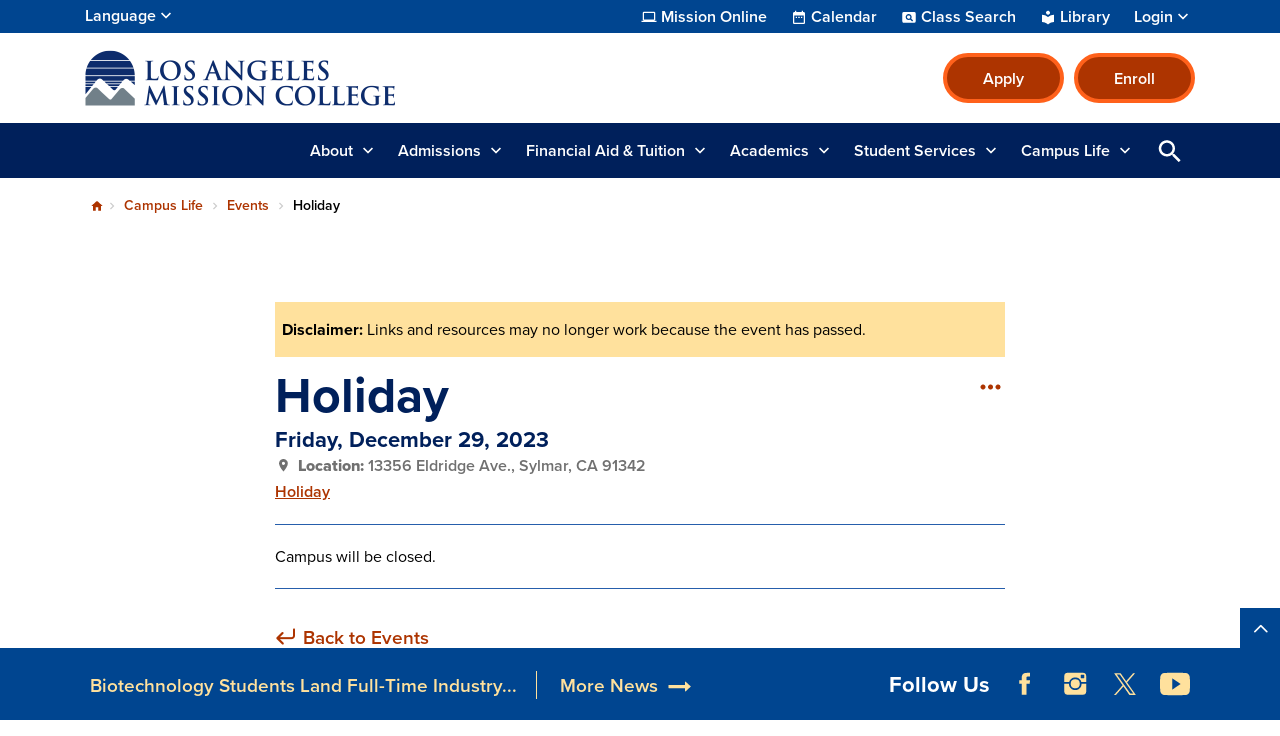

--- FILE ---
content_type: text/css
request_url: https://www.lamission.edu/sites/lamc.edu/files/theme_colors/theme-colors.css
body_size: 15426
content:
:root{
  --bs-primary: #00205b;
  --bs-primary-rgb: 0, 32, 91;
  --bs-secondary: #004590;
  --bs-secondary-rgb: 0, 69, 144;
  --bs-tertiary: #265eac;
  --bs-tertiary-rgb: 38, 94, 172;
  --bs-cta-dark-default: #ad3400;
  --bs-cta-dark-default-rgb: 173, 52, 0;
  --bs-cta-dark-hover: #882900;
  --bs-cta-dark-hover-rgb: 136, 41, 0;
  --bs-cta-light-default: #ffe19d;
  --bs-cta-light-default-rgb: 255, 225, 157;
  --bs-cta-light-hover: #ffcc58;
  --bs-cta-light-hover-rgb: 255, 204, 88;
  --bs-module-hover: #f8ebe5;
  --bs-module-hover-rgb: 248, 235, 229;
  --bs-text-dark: black;
  --bs-text-dark-rgb: 0, 0, 0;
  --bs-text-light: white;
  --bs-text-light-rgb: 255, 255, 255;
  --bs-unknown1: #ff611b;
  --bs-unknown1-rgb: 255, 97, 27;
  --bs-unknown2: #d9e3ef;
  --bs-unknown2-rgb: 217, 227, 239;
  --bs-unknown3: #efefef;
  --bs-unknown3-rgb: 239, 239, 239;
  --bs-unknown4: #0a133b;
  --bs-unknown4-rgb: 10, 19, 59;
  --bs-unknown5: #c1d1e7;
  --bs-unknown5-rgb: 193, 209, 231;
  --bs-unknown6: #707070;
  --bs-unknown6-rgb: 112, 112, 112;
  --bs-unknown7: #e9e9e9;
  --bs-unknown7-rgb: 233, 233, 233;
  --bs-unknown8: #979797;
  --bs-unknown8-rgb: 151, 151, 151;
  --bs-unknown9: #00153b;
  --bs-unknown9-rgb: 0, 21, 59;
  --bs-unknown10: #001a49;
  --bs-unknown10-rgb: 0, 26, 73;
  --bs-accordion-text-color: #ad3400;
  --bs-accordion-text-color-rgb: 173, 52, 0;
  --bs-accordion-text-color-hover: #882900;
  --bs-accordion-text-color-hover-rgb: 136, 41, 0;
  --bs-accordion-bg-color-hover: black;
  --bs-accordion-bg-color-hover-rgb: 0, 0, 0;
  --bs-accordion-border-color: #265eac;
  --bs-accordion-border-color-rgb: 38, 94, 172;
  --bs-accordion-content-body-text-color: black;
  --bs-accordion-content-body-text-color-rgb: 0, 0, 0;
  --bs-accordion-content-body-link-color: #ad3400;
  --bs-accordion-content-body-link-color-rgb: 173, 52, 0;
  --bs-accordion-content-body-link-color-hover: #882900;
  --bs-accordion-content-body-link-color-hover-rgb: 136, 41, 0;
  --bs-accordion-content-body-list-color: #00205b;
  --bs-accordion-content-body-list-color-rgb: 0, 32, 91;
  --bs-accordion-content-body-caption-color: black;
  --bs-accordion-content-body-caption-color-rgb: 0, 0, 0;
  --bs-accordion-content-body-cta-border-color: #ff611b;
  --bs-accordion-content-body-cta-border-color-rgb: 255, 97, 27;
  --bs-accordion-content-body-cta-text-color: white;
  --bs-accordion-content-body-cta-text-color-rgb: 255, 255, 255;
  --bs-accordion-content-body-cta-color: #ad3400;
  --bs-accordion-content-body-cta-color-rgb: 173, 52, 0;
  --bs-accordion-content-body-cta-color-hover: #882900;
  --bs-accordion-content-body-cta-color-hover-rgb: 136, 41, 0;
  --bs-accordion-text-color--neutral-medium: #ad3400;
  --bs-accordion-text-color--neutral-medium-rgb: 173, 52, 0;
  --bs-accordion-text-color-hover--neutral-medium: #882900;
  --bs-accordion-text-color-hover--neutral-medium-rgb: 136, 41, 0;
  --bs-accordion-bg-color-hover--neutral-medium: black;
  --bs-accordion-bg-color-hover--neutral-medium-rgb: 0, 0, 0;
  --bs-accordion-border-color--neutral-medium: #265eac;
  --bs-accordion-border-color--neutral-medium-rgb: 38, 94, 172;
  --bs-accordion-content-body-text-color--neutral-medium: black;
  --bs-accordion-content-body-text-color--neutral-medium-rgb: 0, 0, 0;
  --bs-accordion-content-body-link-color--neutral-medium: #ad3400;
  --bs-accordion-content-body-link-color--neutral-medium-rgb: 173, 52, 0;
  --bs-accordion-content-body-link-color-hover--neutral-medium: #882900;
  --bs-accordion-content-body-link-color-hover--neutral-medium-rgb: 136, 41, 0;
  --bs-accordion-content-body-list-color--neutral-medium: #00205b;
  --bs-accordion-content-body-list-color--neutral-medium-rgb: 0, 32, 91;
  --bs-accordion-content-body-caption-color--neutral-medium: black;
  --bs-accordion-content-body-caption-color--neutral-medium-rgb: 0, 0, 0;
  --bs-accordion-content-body-cta-border-color--neutral-medium: #ff611b;
  --bs-accordion-content-body-cta-border-color--neutral-medium-rgb: 255, 97, 27;
  --bs-accordion-content-body-cta-text-color--neutral-medium: white;
  --bs-accordion-content-body-cta-text-color--neutral-medium-rgb: 255, 255, 255;
  --bs-accordion-content-body-cta-color--neutral-medium: #ad3400;
  --bs-accordion-content-body-cta-color--neutral-medium-rgb: 173, 52, 0;
  --bs-accordion-content-body-cta-color-hover--neutral-medium: #882900;
  --bs-accordion-content-body-cta-color-hover--neutral-medium-rgb: 136, 41, 0;
  --bs-accordion-text-color--neutral-dark: #ad3400;
  --bs-accordion-text-color--neutral-dark-rgb: 173, 52, 0;
  --bs-accordion-text-color-hover--neutral-dark: #882900;
  --bs-accordion-text-color-hover--neutral-dark-rgb: 136, 41, 0;
  --bs-accordion-bg-color-hover--neutral-dark: black;
  --bs-accordion-bg-color-hover--neutral-dark-rgb: 0, 0, 0;
  --bs-accordion-border-color--neutral-dark: #265eac;
  --bs-accordion-border-color--neutral-dark-rgb: 38, 94, 172;
  --bs-accordion-content-body-text-color--neutral-dark: black;
  --bs-accordion-content-body-text-color--neutral-dark-rgb: 0, 0, 0;
  --bs-accordion-content-body-link-color--neutral-dark: #ad3400;
  --bs-accordion-content-body-link-color--neutral-dark-rgb: 173, 52, 0;
  --bs-accordion-content-body-link-color-hover--neutral-dark: #882900;
  --bs-accordion-content-body-link-color-hover--neutral-dark-rgb: 136, 41, 0;
  --bs-accordion-content-body-list-color--neutral-dark: #00205b;
  --bs-accordion-content-body-list-color--neutral-dark-rgb: 0, 32, 91;
  --bs-accordion-content-body-caption-color--neutral-dark: black;
  --bs-accordion-content-body-caption-color--neutral-dark-rgb: 0, 0, 0;
  --bs-accordion-content-body-cta-border-color--neutral-dark: #ff611b;
  --bs-accordion-content-body-cta-border-color--neutral-dark-rgb: 255, 97, 27;
  --bs-accordion-content-body-cta-text-color--neutral-dark: white;
  --bs-accordion-content-body-cta-text-color--neutral-dark-rgb: 255, 255, 255;
  --bs-accordion-content-body-cta-color--neutral-dark: #ad3400;
  --bs-accordion-content-body-cta-color--neutral-dark-rgb: 173, 52, 0;
  --bs-accordion-content-body-cta-color-hover--neutral-dark: #882900;
  --bs-accordion-content-body-cta-color-hover--neutral-dark-rgb: 136, 41, 0;
  --bs-accordion-text-color--dark: #ffe19d;
  --bs-accordion-text-color--dark-rgb: 255, 225, 157;
  --bs-accordion-text-color-hover--dark: #ffcc58;
  --bs-accordion-text-color-hover--dark-rgb: 255, 204, 88;
  --bs-accordion-bg-color-hover--dark: white;
  --bs-accordion-bg-color-hover--dark-rgb: 255, 255, 255;
  --bs-accordion-border-color--dark: #ffe19d;
  --bs-accordion-border-color--dark-rgb: 255, 225, 157;
  --bs-accordion-content-body-text-color--dark: white;
  --bs-accordion-content-body-text-color--dark-rgb: 255, 255, 255;
  --bs-accordion-content-body-link-color--dark: #ffe19d;
  --bs-accordion-content-body-link-color--dark-rgb: 255, 225, 157;
  --bs-accordion-content-body-link-color-hover--dark: #ffcc58;
  --bs-accordion-content-body-link-color-hover--dark-rgb: 255, 204, 88;
  --bs-accordion-content-body-list-color--dark: white;
  --bs-accordion-content-body-list-color--dark-rgb: 255, 255, 255;
  --bs-accordion-content-body-caption-color--dark: white;
  --bs-accordion-content-body-caption-color--dark-rgb: 255, 255, 255;
  --bs-accordion-content-body-cta-border-color--dark: #ff611b;
  --bs-accordion-content-body-cta-border-color--dark-rgb: 255, 97, 27;
  --bs-accordion-content-body-cta-text-color--dark: white;
  --bs-accordion-content-body-cta-text-color--dark-rgb: 255, 255, 255;
  --bs-accordion-content-body-cta-color--dark: #ad3400;
  --bs-accordion-content-body-cta-color--dark-rgb: 173, 52, 0;
  --bs-accordion-content-body-cta-color-hover--dark: #882900;
  --bs-accordion-content-body-cta-color-hover--dark-rgb: 136, 41, 0;
  --bs-accordion-text-color--light1: #ffe19d;
  --bs-accordion-text-color--light1-rgb: 255, 225, 157;
  --bs-accordion-text-color-hover--light1: #ffcc58;
  --bs-accordion-text-color-hover--light1-rgb: 255, 204, 88;
  --bs-accordion-bg-color-hover--light1: white;
  --bs-accordion-bg-color-hover--light1-rgb: 255, 255, 255;
  --bs-accordion-border-color--light1: #ffe19d;
  --bs-accordion-border-color--light1-rgb: 255, 225, 157;
  --bs-accordion-content-body-text-color--light1: white;
  --bs-accordion-content-body-text-color--light1-rgb: 255, 255, 255;
  --bs-accordion-content-body-link-color--light1: #ffe19d;
  --bs-accordion-content-body-link-color--light1-rgb: 255, 225, 157;
  --bs-accordion-content-body-link-color-hover--light1: #ffcc58;
  --bs-accordion-content-body-link-color-hover--light1-rgb: 255, 204, 88;
  --bs-accordion-content-body-list-color--light1: white;
  --bs-accordion-content-body-list-color--light1-rgb: 255, 255, 255;
  --bs-accordion-content-body-caption-color--light1: white;
  --bs-accordion-content-body-caption-color--light1-rgb: 255, 255, 255;
  --bs-accordion-content-body-cta-border-color--light1: #ff611b;
  --bs-accordion-content-body-cta-border-color--light1-rgb: 255, 97, 27;
  --bs-accordion-content-body-cta-text-color--light1: white;
  --bs-accordion-content-body-cta-text-color--light1-rgb: 255, 255, 255;
  --bs-accordion-content-body-cta-color--light1: #ad3400;
  --bs-accordion-content-body-cta-color--light1-rgb: 173, 52, 0;
  --bs-accordion-content-body-cta-color-hover--light1: #882900;
  --bs-accordion-content-body-cta-color-hover--light1-rgb: 136, 41, 0;
  --bs-accordion-text-color--light2: #ffe19d;
  --bs-accordion-text-color--light2-rgb: 255, 225, 157;
  --bs-accordion-text-color-hover--light2: #ffcc58;
  --bs-accordion-text-color-hover--light2-rgb: 255, 204, 88;
  --bs-accordion-bg-color-hover--light2: white;
  --bs-accordion-bg-color-hover--light2-rgb: 255, 255, 255;
  --bs-accordion-border-color--light2: #ffe19d;
  --bs-accordion-border-color--light2-rgb: 255, 225, 157;
  --bs-accordion-content-body-text-color--light2: white;
  --bs-accordion-content-body-text-color--light2-rgb: 255, 255, 255;
  --bs-accordion-content-body-link-color--light2: #ffe19d;
  --bs-accordion-content-body-link-color--light2-rgb: 255, 225, 157;
  --bs-accordion-content-body-link-color-hover--light2: #ffcc58;
  --bs-accordion-content-body-link-color-hover--light2-rgb: 255, 204, 88;
  --bs-accordion-content-body-list-color--light2: white;
  --bs-accordion-content-body-list-color--light2-rgb: 255, 255, 255;
  --bs-accordion-content-body-caption-color--light2: white;
  --bs-accordion-content-body-caption-color--light2-rgb: 255, 255, 255;
  --bs-accordion-content-body-cta-border-color--light2: #ff611b;
  --bs-accordion-content-body-cta-border-color--light2-rgb: 255, 97, 27;
  --bs-accordion-content-body-cta-text-color--light2: white;
  --bs-accordion-content-body-cta-text-color--light2-rgb: 255, 255, 255;
  --bs-accordion-content-body-cta-color--light2: #ad3400;
  --bs-accordion-content-body-cta-color--light2-rgb: 173, 52, 0;
  --bs-accordion-content-body-cta-color-hover--light2: #882900;
  --bs-accordion-content-body-cta-color-hover--light2-rgb: 136, 41, 0;
  --bs-arrow-footer-icon-fill-color: #ffe19d;
  --bs-arrow-footer-icon-fill-color-rgb: 255, 225, 157;
  --bs-arrow-footer-icon-fill-color-hover: #ffcc58;
  --bs-arrow-footer-icon-fill-color-hover-rgb: 255, 204, 88;
  --bs-big-image-info-title-color: #00205b;
  --bs-big-image-info-title-color-rgb: 0, 32, 91;
  --bs-big-image-info-quote-bg-color: #004590;
  --bs-big-image-info-quote-bg-color-rgb: 0, 69, 144;
  --bs-big-image-info-quote-title-color: white;
  --bs-big-image-info-quote-title-color-rgb: 255, 255, 255;
  --bs-big-image-info-quote-author-color: white;
  --bs-big-image-info-quote-author-color-rgb: 255, 255, 255;
  --bs-big-image-info-quote-subtitle-color: white;
  --bs-big-image-info-quote-subtitle-color-rgb: 255, 255, 255;
  --bs-big-image-info-quote-cta-color: white;
  --bs-big-image-info-quote-cta-color-rgb: 255, 255, 255;
  --bs-big-image-info-quote-cta-color-hover: white;
  --bs-big-image-info-quote-cta-color-hover-rgb: 255, 255, 255;
  --bs-big-image-info-quote-cta-bg-color: #ad3400;
  --bs-big-image-info-quote-cta-bg-color-rgb: 173, 52, 0;
  --bs-big-image-info-quote-cta-bg-color-hover: #882900;
  --bs-big-image-info-quote-cta-bg-color-hover-rgb: 136, 41, 0;
  --bs-big-image-info-title-color--neutral-medium: #00205b;
  --bs-big-image-info-title-color--neutral-medium-rgb: 0, 32, 91;
  --bs-big-image-info-quote-bg-color--neutral-medium: #004590;
  --bs-big-image-info-quote-bg-color--neutral-medium-rgb: 0, 69, 144;
  --bs-big-image-info-quote-title-color--neutral-medium: white;
  --bs-big-image-info-quote-title-color--neutral-medium-rgb: 255, 255, 255;
  --bs-big-image-info-quote-author-color--neutral-medium: white;
  --bs-big-image-info-quote-author-color--neutral-medium-rgb: 255, 255, 255;
  --bs-big-image-info-quote-subtitle-color--neutral-medium: white;
  --bs-big-image-info-quote-subtitle-color--neutral-medium-rgb: 255, 255, 255;
  --bs-big-image-info-quote-cta-color--neutral-medium: white;
  --bs-big-image-info-quote-cta-color--neutral-medium-rgb: 255, 255, 255;
  --bs-big-image-info-quote-cta-color-hover--neutral-medium: white;
  --bs-big-image-info-quote-cta-color-hover--neutral-medium-rgb: 255, 255, 255;
  --bs-big-image-info-quote-cta-bg-color--neutral-medium: #ad3400;
  --bs-big-image-info-quote-cta-bg-color--neutral-medium-rgb: 173, 52, 0;
  --bs-big-image-info-quote-cta-bg-color-hover--neutral-medium: #882900;
  --bs-big-image-info-quote-cta-bg-color-hover--neutral-medium-rgb: 136, 41, 0;
  --bs-big-image-info-title-color--neutral-dark: #00205b;
  --bs-big-image-info-title-color--neutral-dark-rgb: 0, 32, 91;
  --bs-big-image-info-quote-bg-color--neutral-dark: #004590;
  --bs-big-image-info-quote-bg-color--neutral-dark-rgb: 0, 69, 144;
  --bs-big-image-info-quote-title-color--neutral-dark: white;
  --bs-big-image-info-quote-title-color--neutral-dark-rgb: 255, 255, 255;
  --bs-big-image-info-quote-author-color--neutral-dark: white;
  --bs-big-image-info-quote-author-color--neutral-dark-rgb: 255, 255, 255;
  --bs-big-image-info-quote-subtitle-color--neutral-dark: white;
  --bs-big-image-info-quote-subtitle-color--neutral-dark-rgb: 255, 255, 255;
  --bs-big-image-info-quote-cta-color--neutral-dark: white;
  --bs-big-image-info-quote-cta-color--neutral-dark-rgb: 255, 255, 255;
  --bs-big-image-info-quote-cta-color-hover--neutral-dark: white;
  --bs-big-image-info-quote-cta-color-hover--neutral-dark-rgb: 255, 255, 255;
  --bs-big-image-info-quote-cta-bg-color--neutral-dark: #ad3400;
  --bs-big-image-info-quote-cta-bg-color--neutral-dark-rgb: 173, 52, 0;
  --bs-big-image-info-quote-cta-bg-color-hover--neutral-dark: #882900;
  --bs-big-image-info-quote-cta-bg-color-hover--neutral-dark-rgb: 136, 41, 0;
  --bs-big-image-info-title-color--dark: white;
  --bs-big-image-info-title-color--dark-rgb: 255, 255, 255;
  --bs-big-image-info-quote-bg-color--dark: #265eac;
  --bs-big-image-info-quote-bg-color--dark-rgb: 38, 94, 172;
  --bs-big-image-info-quote-title-color--dark: white;
  --bs-big-image-info-quote-title-color--dark-rgb: 255, 255, 255;
  --bs-big-image-info-quote-author-color--dark: white;
  --bs-big-image-info-quote-author-color--dark-rgb: 255, 255, 255;
  --bs-big-image-info-quote-subtitle-color--dark: white;
  --bs-big-image-info-quote-subtitle-color--dark-rgb: 255, 255, 255;
  --bs-big-image-info-quote-cta-color--dark: black;
  --bs-big-image-info-quote-cta-color--dark-rgb: 0, 0, 0;
  --bs-big-image-info-quote-cta-color-hover--dark: black;
  --bs-big-image-info-quote-cta-color-hover--dark-rgb: 0, 0, 0;
  --bs-big-image-info-quote-cta-bg-color--dark: #ffe19d;
  --bs-big-image-info-quote-cta-bg-color--dark-rgb: 255, 225, 157;
  --bs-big-image-info-quote-cta-bg-color-hover--dark: #ffcc58;
  --bs-big-image-info-quote-cta-bg-color-hover--dark-rgb: 255, 204, 88;
  --bs-big-image-info-title-color--light-1: white;
  --bs-big-image-info-title-color--light-1-rgb: 255, 255, 255;
  --bs-big-image-info-quote-bg-color--light-1: #265eac;
  --bs-big-image-info-quote-bg-color--light-1-rgb: 38, 94, 172;
  --bs-big-image-info-quote-title-color--light-1: white;
  --bs-big-image-info-quote-title-color--light-1-rgb: 255, 255, 255;
  --bs-big-image-info-quote-author-color--light-1: white;
  --bs-big-image-info-quote-author-color--light-1-rgb: 255, 255, 255;
  --bs-big-image-info-quote-subtitle-color--light-1: white;
  --bs-big-image-info-quote-subtitle-color--light-1-rgb: 255, 255, 255;
  --bs-big-image-info-quote-cta-color--light-1: black;
  --bs-big-image-info-quote-cta-color--light-1-rgb: 0, 0, 0;
  --bs-big-image-info-quote-cta-color-hover--light-1: black;
  --bs-big-image-info-quote-cta-color-hover--light-1-rgb: 0, 0, 0;
  --bs-big-image-info-quote-cta-bg-color--light-1: #ffe19d;
  --bs-big-image-info-quote-cta-bg-color--light-1-rgb: 255, 225, 157;
  --bs-big-image-info-quote-cta-bg-color-hover--light-1: #ffcc58;
  --bs-big-image-info-quote-cta-bg-color-hover--light-1-rgb: 255, 204, 88;
  --bs-big-image-info-title-color--light-2: white;
  --bs-big-image-info-title-color--light-2-rgb: 255, 255, 255;
  --bs-big-image-info-quote-bg-color--light-2: #00205b;
  --bs-big-image-info-quote-bg-color--light-2-rgb: 0, 32, 91;
  --bs-big-image-info-quote-title-color--light-2: white;
  --bs-big-image-info-quote-title-color--light-2-rgb: 255, 255, 255;
  --bs-big-image-info-quote-author-color--light-2: white;
  --bs-big-image-info-quote-author-color--light-2-rgb: 255, 255, 255;
  --bs-big-image-info-quote-subtitle-color--light-2: white;
  --bs-big-image-info-quote-subtitle-color--light-2-rgb: 255, 255, 255;
  --bs-big-image-info-quote-cta-color--light-2: black;
  --bs-big-image-info-quote-cta-color--light-2-rgb: 0, 0, 0;
  --bs-big-image-info-quote-cta-color-hover--light-2: black;
  --bs-big-image-info-quote-cta-color-hover--light-2-rgb: 0, 0, 0;
  --bs-big-image-info-quote-cta-bg-color--light-2: #ffe19d;
  --bs-big-image-info-quote-cta-bg-color--light-2-rgb: 255, 225, 157;
  --bs-big-image-info-quote-cta-bg-color-hover--light-2: #ffcc58;
  --bs-big-image-info-quote-cta-bg-color-hover--light-2-rgb: 255, 204, 88;
  --bs-cta-btn-bg-color: #ad3400;
  --bs-cta-btn-bg-color-rgb: 173, 52, 0;
  --bs-cta-btn-bg-color-hover: #882900;
  --bs-cta-btn-bg-color-hover-rgb: 136, 41, 0;
  --bs-cta-btn-color: white;
  --bs-cta-btn-color-rgb: 255, 255, 255;
  --bs-cta-btn-border-color: #ff611b;
  --bs-cta-btn-border-color-rgb: 255, 97, 27;
  --bs-carousel-text-color-h1-h2-h3: #00205b;
  --bs-carousel-text-color-h1-h2-h3-rgb: 0, 32, 91;
  --bs-carousel-text-color-h4-h5-h6: black;
  --bs-carousel-text-color-h4-h5-h6-rgb: 0, 0, 0;
  --bs-carousel-link-color: #ad3400;
  --bs-carousel-link-color-rgb: 173, 52, 0;
  --bs-carousel-link-color-hover: #882900;
  --bs-carousel-link-color-hover-rgb: 136, 41, 0;
  --bs-carousel-text-color: black;
  --bs-carousel-text-color-rgb: 0, 0, 0;
  --bs-carousel-list-color: #ad3400;
  --bs-carousel-list-color-rgb: 173, 52, 0;
  --bs-carousel-list-link-icon-color: #00205b;
  --bs-carousel-list-link-icon-color-rgb: 0, 32, 91;
  --bs-carousel-quote-color: #00205b;
  --bs-carousel-quote-color-rgb: 0, 32, 91;
  --bs-carousel-divider-color: black;
  --bs-carousel-divider-color-rgb: 0, 0, 0;
  --bs-carousel-caption-color: black;
  --bs-carousel-caption-color-rgb: 0, 0, 0;
  --bs-carousel-cta-border-color: #ff611b;
  --bs-carousel-cta-border-color-rgb: 255, 97, 27;
  --bs-carousel-cta-text-color: white;
  --bs-carousel-cta-text-color-rgb: 255, 255, 255;
  --bs-carousel-cta-bg-color: #ad3400;
  --bs-carousel-cta-bg-color-rgb: 173, 52, 0;
  --bs-carousel-cta-bg-color-hover: #882900;
  --bs-carousel-cta-bg-color-hover-rgb: 136, 41, 0;
  --bs-carousel-bg-color: #004590;
  --bs-carousel-bg-color-rgb: 0, 69, 144;
  --bs-carousel-title-color: white;
  --bs-carousel-title-color-rgb: 255, 255, 255;
  --bs-carousel-description-color: white;
  --bs-carousel-description-color-rgb: 255, 255, 255;
  --bs-carousel-bg-arrow-color: black;
  --bs-carousel-bg-arrow-color-rgb: 0, 0, 0;
  --bs-carousel-border-arrow-color: #00205b;
  --bs-carousel-border-arrow-color-rgb: 0, 32, 91;
  --bs-carousel-arrow-color: #00205b;
  --bs-carousel-arrow-color-rgb: 0, 32, 91;
  --bs-carousel-bg-arrow-color-hover: #00205b;
  --bs-carousel-bg-arrow-color-hover-rgb: 0, 32, 91;
  --bs-carousel-border-arrow-color-hover: #00205b;
  --bs-carousel-border-arrow-color-hover-rgb: 0, 32, 91;
  --bs-carousel-arrow-color-hover: white;
  --bs-carousel-arrow-color-hover-rgb: 255, 255, 255;
  --bs-carousel-text-color-h1-h2-h3--neutral-medium: #00205b;
  --bs-carousel-text-color-h1-h2-h3--neutral-medium-rgb: 0, 32, 91;
  --bs-carousel-text-color-h4-h5-h6--neutral-medium: black;
  --bs-carousel-text-color-h4-h5-h6--neutral-medium-rgb: 0, 0, 0;
  --bs-carousel-link-color--neutral-medium: #ad3400;
  --bs-carousel-link-color--neutral-medium-rgb: 173, 52, 0;
  --bs-carousel-link-color-hover--neutral-medium: #882900;
  --bs-carousel-link-color-hover--neutral-medium-rgb: 136, 41, 0;
  --bs-carousel-text-color--neutral-medium: black;
  --bs-carousel-text-color--neutral-medium-rgb: 0, 0, 0;
  --bs-carousel-list-color--neutral-medium: #ad3400;
  --bs-carousel-list-color--neutral-medium-rgb: 173, 52, 0;
  --bs-carousel-list-link-icon-color--neutral-medium: #00205b;
  --bs-carousel-list-link-icon-color--neutral-medium-rgb: 0, 32, 91;
  --bs-carousel-quote-color--neutral-medium: #00205b;
  --bs-carousel-quote-color--neutral-medium-rgb: 0, 32, 91;
  --bs-carousel-divider-color--neutral-medium: black;
  --bs-carousel-divider-color--neutral-medium-rgb: 0, 0, 0;
  --bs-carousel-caption-color--neutral-medium: black;
  --bs-carousel-caption-color--neutral-medium-rgb: 0, 0, 0;
  --bs-carousel-cta-border-color--neutral-medium: #ff611b;
  --bs-carousel-cta-border-color--neutral-medium-rgb: 255, 97, 27;
  --bs-carousel-cta-text-color--neutral-medium: white;
  --bs-carousel-cta-text-color--neutral-medium-rgb: 255, 255, 255;
  --bs-carousel-cta-bg-color--neutral-medium: #ad3400;
  --bs-carousel-cta-bg-color--neutral-medium-rgb: 173, 52, 0;
  --bs-carousel-cta-bg-color-hover--neutral-medium: #882900;
  --bs-carousel-cta-bg-color-hover--neutral-medium-rgb: 136, 41, 0;
  --bs-carousel-bg-color--neutral-medium: #004590;
  --bs-carousel-bg-color--neutral-medium-rgb: 0, 69, 144;
  --bs-carousel-title-color--neutral-medium: white;
  --bs-carousel-title-color--neutral-medium-rgb: 255, 255, 255;
  --bs-carousel-description-color--neutral-medium: white;
  --bs-carousel-description-color--neutral-medium-rgb: 255, 255, 255;
  --bs-carousel-bg-arrow-color--neutral-medium: black;
  --bs-carousel-bg-arrow-color--neutral-medium-rgb: 0, 0, 0;
  --bs-carousel-border-arrow-color--neutral-medium: #00205b;
  --bs-carousel-border-arrow-color--neutral-medium-rgb: 0, 32, 91;
  --bs-carousel-arrow-color--neutral-medium: #00205b;
  --bs-carousel-arrow-color--neutral-medium-rgb: 0, 32, 91;
  --bs-carousel-bg-arrow-color-hover--neutral-medium: #00205b;
  --bs-carousel-bg-arrow-color-hover--neutral-medium-rgb: 0, 32, 91;
  --bs-carousel-border-arrow-color-hover--neutral-medium: #00205b;
  --bs-carousel-border-arrow-color-hover--neutral-medium-rgb: 0, 32, 91;
  --bs-carousel-arrow-color-hover--neutral-medium: white;
  --bs-carousel-arrow-color-hover--neutral-medium-rgb: 255, 255, 255;
  --bs-carousel-text-color-h1-h2-h3--neutral-dark: #00205b;
  --bs-carousel-text-color-h1-h2-h3--neutral-dark-rgb: 0, 32, 91;
  --bs-carousel-text-color-h4-h5-h6--neutral-dark: black;
  --bs-carousel-text-color-h4-h5-h6--neutral-dark-rgb: 0, 0, 0;
  --bs-carousel-link-color--neutral-dark: #ad3400;
  --bs-carousel-link-color--neutral-dark-rgb: 173, 52, 0;
  --bs-carousel-link-color-hover--neutral-dark: #882900;
  --bs-carousel-link-color-hover--neutral-dark-rgb: 136, 41, 0;
  --bs-carousel-text-color--neutral-dark: black;
  --bs-carousel-text-color--neutral-dark-rgb: 0, 0, 0;
  --bs-carousel-list-color--neutral-dark: #ad3400;
  --bs-carousel-list-color--neutral-dark-rgb: 173, 52, 0;
  --bs-carousel-list-link-icon-color--neutral-dark: #00205b;
  --bs-carousel-list-link-icon-color--neutral-dark-rgb: 0, 32, 91;
  --bs-carousel-quote-color--neutral-dark: #00205b;
  --bs-carousel-quote-color--neutral-dark-rgb: 0, 32, 91;
  --bs-carousel-divider-color--neutral-dark: black;
  --bs-carousel-divider-color--neutral-dark-rgb: 0, 0, 0;
  --bs-carousel-caption-color--neutral-dark: black;
  --bs-carousel-caption-color--neutral-dark-rgb: 0, 0, 0;
  --bs-carousel-cta-border-color--neutral-dark: #ff611b;
  --bs-carousel-cta-border-color--neutral-dark-rgb: 255, 97, 27;
  --bs-carousel-cta-text-color--neutral-dark: white;
  --bs-carousel-cta-text-color--neutral-dark-rgb: 255, 255, 255;
  --bs-carousel-cta-bg-color--neutral-dark: #ad3400;
  --bs-carousel-cta-bg-color--neutral-dark-rgb: 173, 52, 0;
  --bs-carousel-cta-bg-color-hover--neutral-dark: #882900;
  --bs-carousel-cta-bg-color-hover--neutral-dark-rgb: 136, 41, 0;
  --bs-carousel-bg-color--neutral-dark: #004590;
  --bs-carousel-bg-color--neutral-dark-rgb: 0, 69, 144;
  --bs-carousel-title-color--neutral-dark: white;
  --bs-carousel-title-color--neutral-dark-rgb: 255, 255, 255;
  --bs-carousel-description-color--neutral-dark: white;
  --bs-carousel-description-color--neutral-dark-rgb: 255, 255, 255;
  --bs-carousel-bg-arrow-color--neutral-dark: black;
  --bs-carousel-bg-arrow-color--neutral-dark-rgb: 0, 0, 0;
  --bs-carousel-border-arrow-color--neutral-dark: #00205b;
  --bs-carousel-border-arrow-color--neutral-dark-rgb: 0, 32, 91;
  --bs-carousel-arrow-color--neutral-dark: #00205b;
  --bs-carousel-arrow-color--neutral-dark-rgb: 0, 32, 91;
  --bs-carousel-bg-arrow-color-hover--neutral-dark: #00205b;
  --bs-carousel-bg-arrow-color-hover--neutral-dark-rgb: 0, 32, 91;
  --bs-carousel-border-arrow-color-hover--neutral-dark: #00205b;
  --bs-carousel-border-arrow-color-hover--neutral-dark-rgb: 0, 32, 91;
  --bs-carousel-arrow-color-hover--neutral-dark: white;
  --bs-carousel-arrow-color-hover--neutral-dark-rgb: 255, 255, 255;
  --bs-carousel-text-color-h1-h2-h3--dark: white;
  --bs-carousel-text-color-h1-h2-h3--dark-rgb: 255, 255, 255;
  --bs-carousel-text-color-h4-h5-h6--dark: white;
  --bs-carousel-text-color-h4-h5-h6--dark-rgb: 255, 255, 255;
  --bs-carousel-link-color--dark: #ffe19d;
  --bs-carousel-link-color--dark-rgb: 255, 225, 157;
  --bs-carousel-link-color-hover--dark: #ffcc58;
  --bs-carousel-link-color-hover--dark-rgb: 255, 204, 88;
  --bs-carousel-text-color--dark: white;
  --bs-carousel-text-color--dark-rgb: 255, 255, 255;
  --bs-carousel-list-color--dark: white;
  --bs-carousel-list-color--dark-rgb: 255, 255, 255;
  --bs-carousel-list-link-icon-color--dark: white;
  --bs-carousel-list-link-icon-color--dark-rgb: 255, 255, 255;
  --bs-carousel-quote-color--dark: white;
  --bs-carousel-quote-color--dark-rgb: 255, 255, 255;
  --bs-carousel-divider-color--dark: white;
  --bs-carousel-divider-color--dark-rgb: 255, 255, 255;
  --bs-carousel-caption-color--dark: white;
  --bs-carousel-caption-color--dark-rgb: 255, 255, 255;
  --bs-carousel-cta-border-color--dark: #ff611b;
  --bs-carousel-cta-border-color--dark-rgb: 255, 97, 27;
  --bs-carousel-cta-text-color--dark: white;
  --bs-carousel-cta-text-color--dark-rgb: 255, 255, 255;
  --bs-carousel-cta-bg-color--dark: #ad3400;
  --bs-carousel-cta-bg-color--dark-rgb: 173, 52, 0;
  --bs-carousel-cta-bg-color-hover--dark: #882900;
  --bs-carousel-cta-bg-color-hover--dark-rgb: 136, 41, 0;
  --bs-carousel-bg-color--dark: #e9e9e9;
  --bs-carousel-bg-color--dark-rgb: 233, 233, 233;
  --bs-carousel-title-color--dark: black;
  --bs-carousel-title-color--dark-rgb: 0, 0, 0;
  --bs-carousel-description-color--dark: black;
  --bs-carousel-description-color--dark-rgb: 0, 0, 0;
  --bs-carousel-bg-arrow-color--dark: white;
  --bs-carousel-bg-arrow-color--dark-rgb: 255, 255, 255;
  --bs-carousel-border-arrow-color--dark: white;
  --bs-carousel-border-arrow-color--dark-rgb: 255, 255, 255;
  --bs-carousel-arrow-color--dark: white;
  --bs-carousel-arrow-color--dark-rgb: 255, 255, 255;
  --bs-carousel-bg-arrow-color-hover--dark: white;
  --bs-carousel-bg-arrow-color-hover--dark-rgb: 255, 255, 255;
  --bs-carousel-border-arrow-color-hover--dark: white;
  --bs-carousel-border-arrow-color-hover--dark-rgb: 255, 255, 255;
  --bs-carousel-arrow-color-hover--dark: #882900;
  --bs-carousel-arrow-color-hover--dark-rgb: 136, 41, 0;
  --bs-carousel-text-color-h1-h2-h3--light-1: white;
  --bs-carousel-text-color-h1-h2-h3--light-1-rgb: 255, 255, 255;
  --bs-carousel-text-color-h4-h5-h6--light-1: white;
  --bs-carousel-text-color-h4-h5-h6--light-1-rgb: 255, 255, 255;
  --bs-carousel-link-color--light-1: #ffe19d;
  --bs-carousel-link-color--light-1-rgb: 255, 225, 157;
  --bs-carousel-link-color-hover--light-1: #ffcc58;
  --bs-carousel-link-color-hover--light-1-rgb: 255, 204, 88;
  --bs-carousel-text-color--light-1: white;
  --bs-carousel-text-color--light-1-rgb: 255, 255, 255;
  --bs-carousel-list-color--light-1: white;
  --bs-carousel-list-color--light-1-rgb: 255, 255, 255;
  --bs-carousel-list-link-icon-color--light-1: white;
  --bs-carousel-list-link-icon-color--light-1-rgb: 255, 255, 255;
  --bs-carousel-quote-color--light-1: white;
  --bs-carousel-quote-color--light-1-rgb: 255, 255, 255;
  --bs-carousel-divider-color--light-1: white;
  --bs-carousel-divider-color--light-1-rgb: 255, 255, 255;
  --bs-carousel-caption-color--light-1: white;
  --bs-carousel-caption-color--light-1-rgb: 255, 255, 255;
  --bs-carousel-cta-border-color--light-1: #ff611b;
  --bs-carousel-cta-border-color--light-1-rgb: 255, 97, 27;
  --bs-carousel-cta-text-color--light-1: white;
  --bs-carousel-cta-text-color--light-1-rgb: 255, 255, 255;
  --bs-carousel-cta-bg-color--light-1: #ad3400;
  --bs-carousel-cta-bg-color--light-1-rgb: 173, 52, 0;
  --bs-carousel-cta-bg-color-hover--light-1: #882900;
  --bs-carousel-cta-bg-color-hover--light-1-rgb: 136, 41, 0;
  --bs-carousel-bg-color--light-1: #e9e9e9;
  --bs-carousel-bg-color--light-1-rgb: 233, 233, 233;
  --bs-carousel-title-color--light-1: black;
  --bs-carousel-title-color--light-1-rgb: 0, 0, 0;
  --bs-carousel-description-color--light-1: black;
  --bs-carousel-description-color--light-1-rgb: 0, 0, 0;
  --bs-carousel-bg-arrow-color--light-1: white;
  --bs-carousel-bg-arrow-color--light-1-rgb: 255, 255, 255;
  --bs-carousel-border-arrow-color--light-1: white;
  --bs-carousel-border-arrow-color--light-1-rgb: 255, 255, 255;
  --bs-carousel-arrow-color--light-1: white;
  --bs-carousel-arrow-color--light-1-rgb: 255, 255, 255;
  --bs-carousel-bg-arrow-color-hover--light-1: white;
  --bs-carousel-bg-arrow-color-hover--light-1-rgb: 255, 255, 255;
  --bs-carousel-border-arrow-color-hover--light-1: white;
  --bs-carousel-border-arrow-color-hover--light-1-rgb: 255, 255, 255;
  --bs-carousel-arrow-color-hover--light-1: #882900;
  --bs-carousel-arrow-color-hover--light-1-rgb: 136, 41, 0;
  --bs-carousel-text-color-h1-h2-h3--light-2: white;
  --bs-carousel-text-color-h1-h2-h3--light-2-rgb: 255, 255, 255;
  --bs-carousel-text-color-h4-h5-h6--light-2: white;
  --bs-carousel-text-color-h4-h5-h6--light-2-rgb: 255, 255, 255;
  --bs-carousel-link-color--light-2: #ffe19d;
  --bs-carousel-link-color--light-2-rgb: 255, 225, 157;
  --bs-carousel-link-color-hover--light-2: #ffcc58;
  --bs-carousel-link-color-hover--light-2-rgb: 255, 204, 88;
  --bs-carousel-text-color--light-2: white;
  --bs-carousel-text-color--light-2-rgb: 255, 255, 255;
  --bs-carousel-list-color--light-2: white;
  --bs-carousel-list-color--light-2-rgb: 255, 255, 255;
  --bs-carousel-list-link-icon-color--light-2: white;
  --bs-carousel-list-link-icon-color--light-2-rgb: 255, 255, 255;
  --bs-carousel-quote-color--light-2: white;
  --bs-carousel-quote-color--light-2-rgb: 255, 255, 255;
  --bs-carousel-divider-color--light-2: white;
  --bs-carousel-divider-color--light-2-rgb: 255, 255, 255;
  --bs-carousel-caption-color--light-2: white;
  --bs-carousel-caption-color--light-2-rgb: 255, 255, 255;
  --bs-carousel-cta-border-color--light-2: #ff611b;
  --bs-carousel-cta-border-color--light-2-rgb: 255, 97, 27;
  --bs-carousel-cta-text-color--light-2: white;
  --bs-carousel-cta-text-color--light-2-rgb: 255, 255, 255;
  --bs-carousel-cta-bg-color--light-2: #ad3400;
  --bs-carousel-cta-bg-color--light-2-rgb: 173, 52, 0;
  --bs-carousel-cta-bg-color-hover--light-2: #882900;
  --bs-carousel-cta-bg-color-hover--light-2-rgb: 136, 41, 0;
  --bs-carousel-bg-color--light-2: #e9e9e9;
  --bs-carousel-bg-color--light-2-rgb: 233, 233, 233;
  --bs-carousel-title-color--light-2: black;
  --bs-carousel-title-color--light-2-rgb: 0, 0, 0;
  --bs-carousel-description-color--light-2: black;
  --bs-carousel-description-color--light-2-rgb: 0, 0, 0;
  --bs-carousel-bg-arrow-color--light-2: white;
  --bs-carousel-bg-arrow-color--light-2-rgb: 255, 255, 255;
  --bs-carousel-border-arrow-color--light-2: white;
  --bs-carousel-border-arrow-color--light-2-rgb: 255, 255, 255;
  --bs-carousel-arrow-color--light-2: white;
  --bs-carousel-arrow-color--light-2-rgb: 255, 255, 255;
  --bs-carousel-bg-arrow-color-hover--light-2: white;
  --bs-carousel-bg-arrow-color-hover--light-2-rgb: 255, 255, 255;
  --bs-carousel-border-arrow-color-hover--light-2: white;
  --bs-carousel-border-arrow-color-hover--light-2-rgb: 255, 255, 255;
  --bs-carousel-arrow-color-hover--light-2: #882900;
  --bs-carousel-arrow-color-hover--light-2-rgb: 136, 41, 0;
  --bs-chat-bg-color: #ad3400;
  --bs-chat-bg-color-rgb: 173, 52, 0;
  --bs-chat-bg-color-hover: #882900;
  --bs-chat-bg-color-hover-rgb: 136, 41, 0;
  --bs-chat-fill-color: white;
  --bs-chat-fill-color-rgb: 255, 255, 255;
  --bs-chat-border-color: #ff611b;
  --bs-chat-border-color-rgb: 255, 97, 27;
  --bs-class-schedules-bkg--neutral: #00205b;
  --bs-class-schedules-bkg--neutral-rgb: 0, 32, 91;
  --bs-class-schedules-border--neutral: #265eac;
  --bs-class-schedules-border--neutral-rgb: 38, 94, 172;
  --bs-class-schedules-head--neutral: white;
  --bs-class-schedules-head--neutral-rgb: 255, 255, 255;
  --bs-class-schedules-subhead--neutral: white;
  --bs-class-schedules-subhead--neutral-rgb: 255, 255, 255;
  --bs-class-schedules-bkg--dark: white;
  --bs-class-schedules-bkg--dark-rgb: 255, 255, 255;
  --bs-class-schedules-border--dark: #265eac;
  --bs-class-schedules-border--dark-rgb: 38, 94, 172;
  --bs-class-schedules-head--dark: #00205b;
  --bs-class-schedules-head--dark-rgb: 0, 32, 91;
  --bs-class-schedules-subhead--dark: black;
  --bs-class-schedules-subhead--dark-rgb: 0, 0, 0;
  --bs-class-schedules-bkg--light-1: white;
  --bs-class-schedules-bkg--light-1-rgb: 255, 255, 255;
  --bs-class-schedules-border--light-1: #265eac;
  --bs-class-schedules-border--light-1-rgb: 38, 94, 172;
  --bs-class-schedules-head--light-1: #00205b;
  --bs-class-schedules-head--light-1-rgb: 0, 32, 91;
  --bs-class-schedules-subhead--light-1: black;
  --bs-class-schedules-subhead--light-1-rgb: 0, 0, 0;
  --bs-class-schedules-bkg--light-2: white;
  --bs-class-schedules-bkg--light-2-rgb: 255, 255, 255;
  --bs-class-schedules-border--light-2: #00205b;
  --bs-class-schedules-border--light-2-rgb: 0, 32, 91;
  --bs-class-schedules-head--light-2: #00205b;
  --bs-class-schedules-head--light-2-rgb: 0, 32, 91;
  --bs-class-schedules-subhead--light-2: black;
  --bs-class-schedules-subhead--light-2-rgb: 0, 0, 0;
  --bs-content-card-title-color: #00205b;
  --bs-content-card-title-color-rgb: 0, 32, 91;
  --bs-content-card-text-color: black;
  --bs-content-card-text-color-rgb: 0, 0, 0;
  --bs-content-card-link-color: #ad3400;
  --bs-content-card-link-color-rgb: 173, 52, 0;
  --bs-content-card-link-color-hover: #882900;
  --bs-content-card-link-color-hover-rgb: 136, 41, 0;
  --bs-content-card-list-color: #00205b;
  --bs-content-card-list-color-rgb: 0, 32, 91;
  --bs-content-card-cta-border-color: #ff611b;
  --bs-content-card-cta-border-color-rgb: 255, 97, 27;
  --bs-content-card-cta-text-color: white;
  --bs-content-card-cta-text-color-rgb: 255, 255, 255;
  --bs-content-card-cta-color: #ad3400;
  --bs-content-card-cta-color-rgb: 173, 52, 0;
  --bs-content-card-cta-color-hover: #882900;
  --bs-content-card-cta-color-hover-rgb: 136, 41, 0;
  --bs-content-card-body-bg-color: #00205b;
  --bs-content-card-body-bg-color-rgb: 0, 32, 91;
  --bs-content-card-body-text-color: white;
  --bs-content-card-body-text-color-rgb: 255, 255, 255;
  --bs-content-card-body-link-color: #ffe19d;
  --bs-content-card-body-link-color-rgb: 255, 225, 157;
  --bs-content-card-body-link-color-hover: #ffcc58;
  --bs-content-card-body-link-color-hover-rgb: 255, 204, 88;
  --bs-content-card-body-list-color: white;
  --bs-content-card-body-list-color-rgb: 255, 255, 255;
  --bs-content-card-title-color--neutral-medium: #00205b;
  --bs-content-card-title-color--neutral-medium-rgb: 0, 32, 91;
  --bs-content-card-text-color--neutral-medium: black;
  --bs-content-card-text-color--neutral-medium-rgb: 0, 0, 0;
  --bs-content-card-link-color--neutral-medium: #ad3400;
  --bs-content-card-link-color--neutral-medium-rgb: 173, 52, 0;
  --bs-content-card-link-color-hover--neutral-medium: #882900;
  --bs-content-card-link-color-hover--neutral-medium-rgb: 136, 41, 0;
  --bs-content-card-list-color--neutral-medium: #00205b;
  --bs-content-card-list-color--neutral-medium-rgb: 0, 32, 91;
  --bs-content-card-cta-border-color--neutral-medium: #ff611b;
  --bs-content-card-cta-border-color--neutral-medium-rgb: 255, 97, 27;
  --bs-content-card-cta-text-color--neutral-medium: white;
  --bs-content-card-cta-text-color--neutral-medium-rgb: 255, 255, 255;
  --bs-content-card-cta-color--neutral-medium: #ad3400;
  --bs-content-card-cta-color--neutral-medium-rgb: 173, 52, 0;
  --bs-content-card-cta-color-hover--neutral-medium: #882900;
  --bs-content-card-cta-color-hover--neutral-medium-rgb: 136, 41, 0;
  --bs-content-card-body-bg-color--neutral-medium: #00205b;
  --bs-content-card-body-bg-color--neutral-medium-rgb: 0, 32, 91;
  --bs-content-card-body-text-color--neutral-medium: white;
  --bs-content-card-body-text-color--neutral-medium-rgb: 255, 255, 255;
  --bs-content-card-body-link-color--neutral-medium: #ffe19d;
  --bs-content-card-body-link-color--neutral-medium-rgb: 255, 225, 157;
  --bs-content-card-body-link-color-hover--neutral-medium: #ffcc58;
  --bs-content-card-body-link-color-hover--neutral-medium-rgb: 255, 204, 88;
  --bs-content-card-body-list-color--neutral-medium: white;
  --bs-content-card-body-list-color--neutral-medium-rgb: 255, 255, 255;
  --bs-content-card-title-color--neutral-dark: #00205b;
  --bs-content-card-title-color--neutral-dark-rgb: 0, 32, 91;
  --bs-content-card-text-color--neutral-dark: black;
  --bs-content-card-text-color--neutral-dark-rgb: 0, 0, 0;
  --bs-content-card-link-color--neutral-dark: #ad3400;
  --bs-content-card-link-color--neutral-dark-rgb: 173, 52, 0;
  --bs-content-card-link-color-hover--neutral-dark: #882900;
  --bs-content-card-link-color-hover--neutral-dark-rgb: 136, 41, 0;
  --bs-content-card-list-color--neutral-dark: #00205b;
  --bs-content-card-list-color--neutral-dark-rgb: 0, 32, 91;
  --bs-content-card-cta-border-color--neutral-dark: #ff611b;
  --bs-content-card-cta-border-color--neutral-dark-rgb: 255, 97, 27;
  --bs-content-card-cta-text-color--neutral-dark: white;
  --bs-content-card-cta-text-color--neutral-dark-rgb: 255, 255, 255;
  --bs-content-card-cta-color--neutral-dark: #ad3400;
  --bs-content-card-cta-color--neutral-dark-rgb: 173, 52, 0;
  --bs-content-card-cta-color-hover--neutral-dark: #882900;
  --bs-content-card-cta-color-hover--neutral-dark-rgb: 136, 41, 0;
  --bs-content-card-body-bg-color--neutral-dark: #00205b;
  --bs-content-card-body-bg-color--neutral-dark-rgb: 0, 32, 91;
  --bs-content-card-body-text-color--neutral-dark: white;
  --bs-content-card-body-text-color--neutral-dark-rgb: 255, 255, 255;
  --bs-content-card-body-link-color--neutral-dark: #ffe19d;
  --bs-content-card-body-link-color--neutral-dark-rgb: 255, 225, 157;
  --bs-content-card-body-link-color-hover--neutral-dark: #ffcc58;
  --bs-content-card-body-link-color-hover--neutral-dark-rgb: 255, 204, 88;
  --bs-content-card-body-list-color--neutral-dark: white;
  --bs-content-card-body-list-color--neutral-dark-rgb: 255, 255, 255;
  --bs-content-card-title-color--dark: white;
  --bs-content-card-title-color--dark-rgb: 255, 255, 255;
  --bs-content-card-text-color--dark: white;
  --bs-content-card-text-color--dark-rgb: 255, 255, 255;
  --bs-content-card-link-color--dark: #ffe19d;
  --bs-content-card-link-color--dark-rgb: 255, 225, 157;
  --bs-content-card-link-color-hover--dark: #ffcc58;
  --bs-content-card-link-color-hover--dark-rgb: 255, 204, 88;
  --bs-content-card-list-color--dark: white;
  --bs-content-card-list-color--dark-rgb: 255, 255, 255;
  --bs-content-card-cta-border-color--dark: #ff611b;
  --bs-content-card-cta-border-color--dark-rgb: 255, 97, 27;
  --bs-content-card-cta-text-color--dark: white;
  --bs-content-card-cta-text-color--dark-rgb: 255, 255, 255;
  --bs-content-card-cta-color--dark: #ad3400;
  --bs-content-card-cta-color--dark-rgb: 173, 52, 0;
  --bs-content-card-cta-color-hover--dark: #882900;
  --bs-content-card-cta-color-hover--dark-rgb: 136, 41, 0;
  --bs-content-card-body-bg-color--dark: white;
  --bs-content-card-body-bg-color--dark-rgb: 255, 255, 255;
  --bs-content-card-body-text-color--dark: black;
  --bs-content-card-body-text-color--dark-rgb: 0, 0, 0;
  --bs-content-card-body-link-color--dark: #ad3400;
  --bs-content-card-body-link-color--dark-rgb: 173, 52, 0;
  --bs-content-card-body-link-color-hover--dark: #882900;
  --bs-content-card-body-link-color-hover--dark-rgb: 136, 41, 0;
  --bs-content-card-body-list-color--dark: #00205b;
  --bs-content-card-body-list-color--dark-rgb: 0, 32, 91;
  --bs-content-card-title-color--light-1: white;
  --bs-content-card-title-color--light-1-rgb: 255, 255, 255;
  --bs-content-card-text-color--light-1: white;
  --bs-content-card-text-color--light-1-rgb: 255, 255, 255;
  --bs-content-card-link-color--light-1: #ffe19d;
  --bs-content-card-link-color--light-1-rgb: 255, 225, 157;
  --bs-content-card-link-color-hover--light-1: #ffcc58;
  --bs-content-card-link-color-hover--light-1-rgb: 255, 204, 88;
  --bs-content-card-list-color--light-1: white;
  --bs-content-card-list-color--light-1-rgb: 255, 255, 255;
  --bs-content-card-cta-border-color--light-1: #ff611b;
  --bs-content-card-cta-border-color--light-1-rgb: 255, 97, 27;
  --bs-content-card-cta-text-color--light-1: white;
  --bs-content-card-cta-text-color--light-1-rgb: 255, 255, 255;
  --bs-content-card-cta-color--light-1: #ad3400;
  --bs-content-card-cta-color--light-1-rgb: 173, 52, 0;
  --bs-content-card-cta-color-hover--light-1: #882900;
  --bs-content-card-cta-color-hover--light-1-rgb: 136, 41, 0;
  --bs-content-card-body-bg-color--light-1: white;
  --bs-content-card-body-bg-color--light-1-rgb: 255, 255, 255;
  --bs-content-card-body-text-color--light-1: black;
  --bs-content-card-body-text-color--light-1-rgb: 0, 0, 0;
  --bs-content-card-body-link-color--light-1: #ad3400;
  --bs-content-card-body-link-color--light-1-rgb: 173, 52, 0;
  --bs-content-card-body-link-color-hover--light-1: #882900;
  --bs-content-card-body-link-color-hover--light-1-rgb: 136, 41, 0;
  --bs-content-card-body-list-color--light-1: #00205b;
  --bs-content-card-body-list-color--light-1-rgb: 0, 32, 91;
  --bs-content-card-title-color--light-2: white;
  --bs-content-card-title-color--light-2-rgb: 255, 255, 255;
  --bs-content-card-text-color--light-2: white;
  --bs-content-card-text-color--light-2-rgb: 255, 255, 255;
  --bs-content-card-link-color--light-2: #ffe19d;
  --bs-content-card-link-color--light-2-rgb: 255, 225, 157;
  --bs-content-card-link-color-hover--light-2: #ffcc58;
  --bs-content-card-link-color-hover--light-2-rgb: 255, 204, 88;
  --bs-content-card-list-color--light-2: white;
  --bs-content-card-list-color--light-2-rgb: 255, 255, 255;
  --bs-content-card-cta-border-color--light-2: #ff611b;
  --bs-content-card-cta-border-color--light-2-rgb: 255, 97, 27;
  --bs-content-card-cta-text-color--light-2: white;
  --bs-content-card-cta-text-color--light-2-rgb: 255, 255, 255;
  --bs-content-card-cta-color--light-2: #ad3400;
  --bs-content-card-cta-color--light-2-rgb: 173, 52, 0;
  --bs-content-card-cta-color-hover--light-2: #882900;
  --bs-content-card-cta-color-hover--light-2-rgb: 136, 41, 0;
  --bs-content-card-body-bg-color--light-2: white;
  --bs-content-card-body-bg-color--light-2-rgb: 255, 255, 255;
  --bs-content-card-body-text-color--light-2: black;
  --bs-content-card-body-text-color--light-2-rgb: 0, 0, 0;
  --bs-content-card-body-link-color--light-2: #ad3400;
  --bs-content-card-body-link-color--light-2-rgb: 173, 52, 0;
  --bs-content-card-body-link-color-hover--light-2: #882900;
  --bs-content-card-body-link-color-hover--light-2-rgb: 136, 41, 0;
  --bs-content-card-body-list-color--light-2: #00205b;
  --bs-content-card-body-list-color--light-2-rgb: 0, 32, 91;
  --bs-corner-cta-bg-color: #ad3400;
  --bs-corner-cta-bg-color-rgb: 173, 52, 0;
  --bs-corner-cta-bg-color-hover: #882900;
  --bs-corner-cta-bg-color-hover-rgb: 136, 41, 0;
  --bs-corner-cta-fill-color: white;
  --bs-corner-cta-fill-color-rgb: 255, 255, 255;
  --bs-event-dots-color: #ad3400;
  --bs-event-dots-color-rgb: 173, 52, 0;
  --bs-event-dots-color-hover: #882900;
  --bs-event-dots-color-hover-rgb: 136, 41, 0;
  --bs-event-calendar-highlight-current-date-bg-color: #004590;
  --bs-event-calendar-highlight-current-date-bg-color-rgb: 0, 69, 144;
  --bs-event-calendar-highlight-current-date-color: white;
  --bs-event-calendar-highlight-current-date-color-rgb: 255, 255, 255;
  --bs-event-modal-close-color: #ad3400;
  --bs-event-modal-close-color-rgb: 173, 52, 0;
  --bs-event-modal-close-color-hover: #882900;
  --bs-event-modal-close-color-hover-rgb: 136, 41, 0;
  --bs-event-modal-title-color: black;
  --bs-event-modal-title-color-rgb: 0, 0, 0;
  --bs-event-modal-input-text-color: black;
  --bs-event-modal-input-text-color-rgb: 0, 0, 0;
  --bs-event-modal-input-border-color: #707070;
  --bs-event-modal-input-border-color-rgb: 112, 112, 112;
  --bs-event-modal-cta-bg-color: #ad3400;
  --bs-event-modal-cta-bg-color-rgb: 173, 52, 0;
  --bs-event-modal-cta-bg-color-hover: #882900;
  --bs-event-modal-cta-bg-color-hover-rgb: 136, 41, 0;
  --bs-event-modal-cta-text-color: white;
  --bs-event-modal-cta-text-color-rgb: 255, 255, 255;
  --bs-event-modal-cta-text-color-hover: white;
  --bs-event-modal-cta-text-color-hover-rgb: 255, 255, 255;
  --bs-event-modal-cta-alert-text-color: black;
  --bs-event-modal-cta-alert-text-color-rgb: 0, 0, 0;
  --bs-events-slider-heading-color: #00205b;
  --bs-events-slider-heading-color-rgb: 0, 32, 91;
  --bs-events-slider-arrows-slider-color: #ad3400;
  --bs-events-slider-arrows-slider-color-rgb: 173, 52, 0;
  --bs-events-slider-arrows-slider-color-hover: #882900;
  --bs-events-slider-arrows-slider-color-hover-rgb: 136, 41, 0;
  --bs-events-slider-event-card-bg-color: white;
  --bs-events-slider-event-card-bg-color-rgb: 255, 255, 255;
  --bs-events-slider-event-card-box-shadow-color: black;
  --bs-events-slider-event-card-box-shadow-color-rgb: 0, 0, 0;
  --bs-events-slider-event-title-color: black;
  --bs-events-slider-event-title-color-rgb: 0, 0, 0;
  --bs-events-slider-event-date-color: #707070;
  --bs-events-slider-event-date-color-rgb: 112, 112, 112;
  --bs-events-slider-event-date-icon-color: #707070;
  --bs-events-slider-event-date-icon-color-rgb: 112, 112, 112;
  --bs-events-slider-box-link-bg-color: #ad3400;
  --bs-events-slider-box-link-bg-color-rgb: 173, 52, 0;
  --bs-events-slider-box-link-bg-color-hover: #882900;
  --bs-events-slider-box-link-bg-color-hover-rgb: 136, 41, 0;
  --bs-events-slider-icon-link-color: white;
  --bs-events-slider-icon-link-color-rgb: 255, 255, 255;
  --bs-events-slider-cta-bg-color: #ad3400;
  --bs-events-slider-cta-bg-color-rgb: 173, 52, 0;
  --bs-events-slider-cta-bg-color-hover: #882900;
  --bs-events-slider-cta-bg-color-hover-rgb: 136, 41, 0;
  --bs-events-slider-cta-text-color: white;
  --bs-events-slider-cta-text-color-rgb: 255, 255, 255;
  --bs-events-slider-cta-border-color: #ff611b;
  --bs-events-slider-cta-border-color-rgb: 255, 97, 27;
  --bs-events-slider-heading-color--neutral-medium: #00205b;
  --bs-events-slider-heading-color--neutral-medium-rgb: 0, 32, 91;
  --bs-events-slider-arrows-slider-color--neutral-medium: #ad3400;
  --bs-events-slider-arrows-slider-color--neutral-medium-rgb: 173, 52, 0;
  --bs-events-slider-arrows-slider-color-hover--neutral-medium: #882900;
  --bs-events-slider-arrows-slider-color-hover--neutral-medium-rgb: 136, 41, 0;
  --bs-events-slider-event-card-bg-color--neutral-medium: white;
  --bs-events-slider-event-card-bg-color--neutral-medium-rgb: 255, 255, 255;
  --bs-events-slider-event-card-box-shadow-color--neutral-medium: black;
  --bs-events-slider-event-card-box-shadow-color--neutral-medium-rgb: 0, 0, 0;
  --bs-events-slider-event-title-color--neutral-medium: black;
  --bs-events-slider-event-title-color--neutral-medium-rgb: 0, 0, 0;
  --bs-events-slider-event-date-color--neutral-medium: #707070;
  --bs-events-slider-event-date-color--neutral-medium-rgb: 112, 112, 112;
  --bs-events-slider-event-date-icon-color--neutral-medium: #707070;
  --bs-events-slider-event-date-icon-color--neutral-medium-rgb: 112, 112, 112;
  --bs-events-slider-box-link-bg-color--neutral-medium: #ad3400;
  --bs-events-slider-box-link-bg-color--neutral-medium-rgb: 173, 52, 0;
  --bs-events-slider-box-link-bg-color-hover--neutral-medium: #882900;
  --bs-events-slider-box-link-bg-color-hover--neutral-medium-rgb: 136, 41, 0;
  --bs-events-slider-icon-link-color--neutral-medium: white;
  --bs-events-slider-icon-link-color--neutral-medium-rgb: 255, 255, 255;
  --bs-events-slider-cta-bg-color--neutral-medium: #ad3400;
  --bs-events-slider-cta-bg-color--neutral-medium-rgb: 173, 52, 0;
  --bs-events-slider-cta-bg-color-hover--neutral-medium: #882900;
  --bs-events-slider-cta-bg-color-hover--neutral-medium-rgb: 136, 41, 0;
  --bs-events-slider-cta-text-color--neutral-medium: white;
  --bs-events-slider-cta-text-color--neutral-medium-rgb: 255, 255, 255;
  --bs-events-slider-cta-border-color--neutral-medium: #ff611b;
  --bs-events-slider-cta-border-color--neutral-medium-rgb: 255, 97, 27;
  --bs-events-slider-heading-color--neutral-dark: #00205b;
  --bs-events-slider-heading-color--neutral-dark-rgb: 0, 32, 91;
  --bs-events-slider-arrows-slider-color--neutral-dark: #ad3400;
  --bs-events-slider-arrows-slider-color--neutral-dark-rgb: 173, 52, 0;
  --bs-events-slider-arrows-slider-color-hover--neutral-dark: #882900;
  --bs-events-slider-arrows-slider-color-hover--neutral-dark-rgb: 136, 41, 0;
  --bs-events-slider-event-card-bg-color--neutral-dark: white;
  --bs-events-slider-event-card-bg-color--neutral-dark-rgb: 255, 255, 255;
  --bs-events-slider-event-card-box-shadow-color--neutral-dark: black;
  --bs-events-slider-event-card-box-shadow-color--neutral-dark-rgb: 0, 0, 0;
  --bs-events-slider-event-title-color--neutral-dark: black;
  --bs-events-slider-event-title-color--neutral-dark-rgb: 0, 0, 0;
  --bs-events-slider-event-date-color--neutral-dark: #707070;
  --bs-events-slider-event-date-color--neutral-dark-rgb: 112, 112, 112;
  --bs-events-slider-event-date-icon-color--neutral-dark: #707070;
  --bs-events-slider-event-date-icon-color--neutral-dark-rgb: 112, 112, 112;
  --bs-events-slider-box-link-bg-color--neutral-dark: #ad3400;
  --bs-events-slider-box-link-bg-color--neutral-dark-rgb: 173, 52, 0;
  --bs-events-slider-box-link-bg-color-hover--neutral-dark: #882900;
  --bs-events-slider-box-link-bg-color-hover--neutral-dark-rgb: 136, 41, 0;
  --bs-events-slider-icon-link-color--neutral-dark: white;
  --bs-events-slider-icon-link-color--neutral-dark-rgb: 255, 255, 255;
  --bs-events-slider-cta-bg-color--neutral-dark: #ad3400;
  --bs-events-slider-cta-bg-color--neutral-dark-rgb: 173, 52, 0;
  --bs-events-slider-cta-bg-color-hover--neutral-dark: #882900;
  --bs-events-slider-cta-bg-color-hover--neutral-dark-rgb: 136, 41, 0;
  --bs-events-slider-cta-text-color--neutral-dark: white;
  --bs-events-slider-cta-text-color--neutral-dark-rgb: 255, 255, 255;
  --bs-events-slider-cta-border-color--neutral-dark: #ff611b;
  --bs-events-slider-cta-border-color--neutral-dark-rgb: 255, 97, 27;
  --bs-events-slider-heading-color--dark: white;
  --bs-events-slider-heading-color--dark-rgb: 255, 255, 255;
  --bs-events-slider-arrows-slider-color--dark: #ffe19d;
  --bs-events-slider-arrows-slider-color--dark-rgb: 255, 225, 157;
  --bs-events-slider-arrows-slider-color-hover--dark: #ffcc58;
  --bs-events-slider-arrows-slider-color-hover--dark-rgb: 255, 204, 88;
  --bs-events-slider-event-card-bg-color--dark: white;
  --bs-events-slider-event-card-bg-color--dark-rgb: 255, 255, 255;
  --bs-events-slider-event-card-box-shadow-color--dark: black;
  --bs-events-slider-event-card-box-shadow-color--dark-rgb: 0, 0, 0;
  --bs-events-slider-event-title-color--dark: black;
  --bs-events-slider-event-title-color--dark-rgb: 0, 0, 0;
  --bs-events-slider-event-date-color--dark: #707070;
  --bs-events-slider-event-date-color--dark-rgb: 112, 112, 112;
  --bs-events-slider-event-date-icon-color--dark: #707070;
  --bs-events-slider-event-date-icon-color--dark-rgb: 112, 112, 112;
  --bs-events-slider-box-link-bg-color--dark: #ad3400;
  --bs-events-slider-box-link-bg-color--dark-rgb: 173, 52, 0;
  --bs-events-slider-box-link-bg-color-hover--dark: #882900;
  --bs-events-slider-box-link-bg-color-hover--dark-rgb: 136, 41, 0;
  --bs-events-slider-icon-link-color--dark: white;
  --bs-events-slider-icon-link-color--dark-rgb: 255, 255, 255;
  --bs-events-slider-cta-bg-color--dark: #ad3400;
  --bs-events-slider-cta-bg-color--dark-rgb: 173, 52, 0;
  --bs-events-slider-cta-bg-color-hover--dark: #882900;
  --bs-events-slider-cta-bg-color-hover--dark-rgb: 136, 41, 0;
  --bs-events-slider-cta-text-color--dark: white;
  --bs-events-slider-cta-text-color--dark-rgb: 255, 255, 255;
  --bs-events-slider-cta-border-color--dark: #ff611b;
  --bs-events-slider-cta-border-color--dark-rgb: 255, 97, 27;
  --bs-events-slider-heading-color--light-1: white;
  --bs-events-slider-heading-color--light-1-rgb: 255, 255, 255;
  --bs-events-slider-arrows-slider-color--light-1: #ffe19d;
  --bs-events-slider-arrows-slider-color--light-1-rgb: 255, 225, 157;
  --bs-events-slider-arrows-slider-color-hover--light-1: #ffcc58;
  --bs-events-slider-arrows-slider-color-hover--light-1-rgb: 255, 204, 88;
  --bs-events-slider-event-card-bg-color--light-1: white;
  --bs-events-slider-event-card-bg-color--light-1-rgb: 255, 255, 255;
  --bs-events-slider-event-card-box-shadow-color--light-1: black;
  --bs-events-slider-event-card-box-shadow-color--light-1-rgb: 0, 0, 0;
  --bs-events-slider-event-title-color--light-1: black;
  --bs-events-slider-event-title-color--light-1-rgb: 0, 0, 0;
  --bs-events-slider-event-date-color--light-1: #707070;
  --bs-events-slider-event-date-color--light-1-rgb: 112, 112, 112;
  --bs-events-slider-event-date-icon-color--light-1: #707070;
  --bs-events-slider-event-date-icon-color--light-1-rgb: 112, 112, 112;
  --bs-events-slider-box-link-bg-color--light-1: #ad3400;
  --bs-events-slider-box-link-bg-color--light-1-rgb: 173, 52, 0;
  --bs-events-slider-box-link-bg-color-hover--light-1: #882900;
  --bs-events-slider-box-link-bg-color-hover--light-1-rgb: 136, 41, 0;
  --bs-events-slider-icon-link-color--light-1: white;
  --bs-events-slider-icon-link-color--light-1-rgb: 255, 255, 255;
  --bs-events-slider-cta-bg-color--light-1: #ad3400;
  --bs-events-slider-cta-bg-color--light-1-rgb: 173, 52, 0;
  --bs-events-slider-cta-bg-color-hover--light-1: #882900;
  --bs-events-slider-cta-bg-color-hover--light-1-rgb: 136, 41, 0;
  --bs-events-slider-cta-text-color--light-1: white;
  --bs-events-slider-cta-text-color--light-1-rgb: 255, 255, 255;
  --bs-events-slider-cta-border-color--light-1: #ff611b;
  --bs-events-slider-cta-border-color--light-1-rgb: 255, 97, 27;
  --bs-events-slider-heading-color--light-2: white;
  --bs-events-slider-heading-color--light-2-rgb: 255, 255, 255;
  --bs-events-slider-arrows-slider-color--light-2: #ffe19d;
  --bs-events-slider-arrows-slider-color--light-2-rgb: 255, 225, 157;
  --bs-events-slider-arrows-slider-color-hover--light-2: #ffcc58;
  --bs-events-slider-arrows-slider-color-hover--light-2-rgb: 255, 204, 88;
  --bs-events-slider-event-card-bg-color--light-2: white;
  --bs-events-slider-event-card-bg-color--light-2-rgb: 255, 255, 255;
  --bs-events-slider-event-card-box-shadow-color--light-2: black;
  --bs-events-slider-event-card-box-shadow-color--light-2-rgb: 0, 0, 0;
  --bs-events-slider-event-title-color--light-2: black;
  --bs-events-slider-event-title-color--light-2-rgb: 0, 0, 0;
  --bs-events-slider-event-date-color--light-2: #707070;
  --bs-events-slider-event-date-color--light-2-rgb: 112, 112, 112;
  --bs-events-slider-event-date-icon-color--light-2: #707070;
  --bs-events-slider-event-date-icon-color--light-2-rgb: 112, 112, 112;
  --bs-events-slider-box-link-bg-color--light-2: #ad3400;
  --bs-events-slider-box-link-bg-color--light-2-rgb: 173, 52, 0;
  --bs-events-slider-box-link-bg-color-hover--light-2: #882900;
  --bs-events-slider-box-link-bg-color-hover--light-2-rgb: 136, 41, 0;
  --bs-events-slider-icon-link-color--light-2: white;
  --bs-events-slider-icon-link-color--light-2-rgb: 255, 255, 255;
  --bs-events-slider-cta-bg-color--light-2: #ad3400;
  --bs-events-slider-cta-bg-color--light-2-rgb: 173, 52, 0;
  --bs-events-slider-cta-bg-color-hover--light-2: #882900;
  --bs-events-slider-cta-bg-color-hover--light-2-rgb: 136, 41, 0;
  --bs-events-slider-cta-text-color--light-2: white;
  --bs-events-slider-cta-text-color--light-2-rgb: 255, 255, 255;
  --bs-events-slider-cta-border-color--light-2: #ff611b;
  --bs-events-slider-cta-border-color--light-2-rgb: 255, 97, 27;
  --bs-facts-figures-title-color: #00205b;
  --bs-facts-figures-title-color-rgb: 0, 32, 91;
  --bs-facts-figures-subtitle-color: #00205b;
  --bs-facts-figures-subtitle-color-rgb: 0, 32, 91;
  --bs-facts-figures-link-color: #ad3400;
  --bs-facts-figures-link-color-rgb: 173, 52, 0;
  --bs-facts-figures-link-hover-color: #882900;
  --bs-facts-figures-link-hover-color-rgb: 136, 41, 0;
  --bs-facts-figures-divider-color: black;
  --bs-facts-figures-divider-color-rgb: 0, 0, 0;
  --bs-facts-figures-bg-color: white;
  --bs-facts-figures-bg-color-rgb: 255, 255, 255;
  --bs-facts-figures-title-color--neutral-medium: #00205b;
  --bs-facts-figures-title-color--neutral-medium-rgb: 0, 32, 91;
  --bs-facts-figures-subtitle-color--neutral-medium: #00205b;
  --bs-facts-figures-subtitle-color--neutral-medium-rgb: 0, 32, 91;
  --bs-facts-figures-link-color--neutral-medium: #ad3400;
  --bs-facts-figures-link-color--neutral-medium-rgb: 173, 52, 0;
  --bs-facts-figures-link-hover-color--neutral-medium: #882900;
  --bs-facts-figures-link-hover-color--neutral-medium-rgb: 136, 41, 0;
  --bs-facts-figures-divider-color--neutral-medium: black;
  --bs-facts-figures-divider-color--neutral-medium-rgb: 0, 0, 0;
  --bs-facts-figures-bg-color--neutral-medium: #efefef;
  --bs-facts-figures-bg-color--neutral-medium-rgb: 239, 239, 239;
  --bs-facts-figures-title-color--neutral-dark: #00205b;
  --bs-facts-figures-title-color--neutral-dark-rgb: 0, 32, 91;
  --bs-facts-figures-subtitle-color--neutral-dark: #00205b;
  --bs-facts-figures-subtitle-color--neutral-dark-rgb: 0, 32, 91;
  --bs-facts-figures-link-color--neutral-dark: #ad3400;
  --bs-facts-figures-link-color--neutral-dark-rgb: 173, 52, 0;
  --bs-facts-figures-link-hover-color--neutral-dark: #882900;
  --bs-facts-figures-link-hover-color--neutral-dark-rgb: 136, 41, 0;
  --bs-facts-figures-divider-color--neutral-dark: black;
  --bs-facts-figures-divider-color--neutral-dark-rgb: 0, 0, 0;
  --bs-facts-figures-bg-color--neutral-dark: #e9e9e9;
  --bs-facts-figures-bg-color--neutral-dark-rgb: 233, 233, 233;
  --bs-facts-figures-title-color--dark: white;
  --bs-facts-figures-title-color--dark-rgb: 255, 255, 255;
  --bs-facts-figures-subtitle-color--dark: white;
  --bs-facts-figures-subtitle-color--dark-rgb: 255, 255, 255;
  --bs-facts-figures-link-color--dark: #ffe19d;
  --bs-facts-figures-link-color--dark-rgb: 255, 225, 157;
  --bs-facts-figures-link-hover-color--dark: #ffcc58;
  --bs-facts-figures-link-hover-color--dark-rgb: 255, 204, 88;
  --bs-facts-figures-divider-color--dark: white;
  --bs-facts-figures-divider-color--dark-rgb: 255, 255, 255;
  --bs-facts-figures-bg-color--dark: #00205b;
  --bs-facts-figures-bg-color--dark-rgb: 0, 32, 91;
  --bs-facts-figures-title-color--light-1: white;
  --bs-facts-figures-title-color--light-1-rgb: 255, 255, 255;
  --bs-facts-figures-subtitle-color--light-1: white;
  --bs-facts-figures-subtitle-color--light-1-rgb: 255, 255, 255;
  --bs-facts-figures-link-color--light-1: #ffe19d;
  --bs-facts-figures-link-color--light-1-rgb: 255, 225, 157;
  --bs-facts-figures-link-hover-color--light-1: #ffcc58;
  --bs-facts-figures-link-hover-color--light-1-rgb: 255, 204, 88;
  --bs-facts-figures-divider-color--light-1: white;
  --bs-facts-figures-divider-color--light-1-rgb: 255, 255, 255;
  --bs-facts-figures-bg-color--light-1: #004590;
  --bs-facts-figures-bg-color--light-1-rgb: 0, 69, 144;
  --bs-facts-figures-title-color--light-2: white;
  --bs-facts-figures-title-color--light-2-rgb: 255, 255, 255;
  --bs-facts-figures-subtitle-color--light-2: white;
  --bs-facts-figures-subtitle-color--light-2-rgb: 255, 255, 255;
  --bs-facts-figures-link-color--light-2: #ffe19d;
  --bs-facts-figures-link-color--light-2-rgb: 255, 225, 157;
  --bs-facts-figures-link-hover-color--light-2: #ffcc58;
  --bs-facts-figures-link-hover-color--light-2-rgb: 255, 204, 88;
  --bs-facts-figures-divider-color--light-2: white;
  --bs-facts-figures-divider-color--light-2-rgb: 255, 255, 255;
  --bs-facts-figures-bg-color--light-2: #265eac;
  --bs-facts-figures-bg-color--light-2-rgb: 38, 94, 172;
  --bs-feature-block-title-color: #00205b;
  --bs-feature-block-title-color-rgb: 0, 32, 91;
  --bs-feature-block-cta-color: white;
  --bs-feature-block-cta-color-rgb: 255, 255, 255;
  --bs-feature-block-cta-bg-color: #ad3400;
  --bs-feature-block-cta-bg-color-rgb: 173, 52, 0;
  --bs-feature-block-cta-border-color: #ff611b;
  --bs-feature-block-cta-border-color-rgb: 255, 97, 27;
  --bs-feature-block-cta-color-hover: white;
  --bs-feature-block-cta-color-hover-rgb: 255, 255, 255;
  --bs-feature-block-cta-bg-color-hover: #882900;
  --bs-feature-block-cta-bg-color-hover-rgb: 136, 41, 0;
  --bs-feature-block-cta-border-color-hover: #ff611b;
  --bs-feature-block-cta-border-color-hover-rgb: 255, 97, 27;
  --bs-feature-block-item-title-color: black;
  --bs-feature-block-item-title-color-rgb: 0, 0, 0;
  --bs-feature-block-item-divider-color: #00205b;
  --bs-feature-block-item-divider-color-rgb: 0, 32, 91;
  --bs-feature-block-item-body-color: black;
  --bs-feature-block-item-body-color-rgb: 0, 0, 0;
  --bs-feature-block-item-cta-color: #ad3400;
  --bs-feature-block-item-cta-color-rgb: 173, 52, 0;
  --bs-feature-block-item-cta-color-hover: #882900;
  --bs-feature-block-item-cta-color-hover-rgb: 136, 41, 0;
  --bs-feature-block-title-color--neutral-medium: #00205b;
  --bs-feature-block-title-color--neutral-medium-rgb: 0, 32, 91;
  --bs-feature-block-cta-color--neutral-medium: white;
  --bs-feature-block-cta-color--neutral-medium-rgb: 255, 255, 255;
  --bs-feature-block-cta-bg-color--neutral-medium: #ad3400;
  --bs-feature-block-cta-bg-color--neutral-medium-rgb: 173, 52, 0;
  --bs-feature-block-cta-border-color--neutral-medium: #ff611b;
  --bs-feature-block-cta-border-color--neutral-medium-rgb: 255, 97, 27;
  --bs-feature-block-cta-color-hover--neutral-medium: white;
  --bs-feature-block-cta-color-hover--neutral-medium-rgb: 255, 255, 255;
  --bs-feature-block-cta-bg-color-hover--neutral-medium: #882900;
  --bs-feature-block-cta-bg-color-hover--neutral-medium-rgb: 136, 41, 0;
  --bs-feature-block-cta-border-color-hover--neutral-medium: #ff611b;
  --bs-feature-block-cta-border-color-hover--neutral-medium-rgb: 255, 97, 27;
  --bs-feature-block-item-title-color--neutral-medium: black;
  --bs-feature-block-item-title-color--neutral-medium-rgb: 0, 0, 0;
  --bs-feature-block-item-divider-color--neutral-medium: #00205b;
  --bs-feature-block-item-divider-color--neutral-medium-rgb: 0, 32, 91;
  --bs-feature-block-item-body-color--neutral-medium: black;
  --bs-feature-block-item-body-color--neutral-medium-rgb: 0, 0, 0;
  --bs-feature-block-item-cta-color--neutral-medium: #ad3400;
  --bs-feature-block-item-cta-color--neutral-medium-rgb: 173, 52, 0;
  --bs-feature-block-item-cta-color-hover--neutral-medium: #882900;
  --bs-feature-block-item-cta-color-hover--neutral-medium-rgb: 136, 41, 0;
  --bs-feature-block-title-color--neutral-dark: #00205b;
  --bs-feature-block-title-color--neutral-dark-rgb: 0, 32, 91;
  --bs-feature-block-cta-color--neutral-dark: white;
  --bs-feature-block-cta-color--neutral-dark-rgb: 255, 255, 255;
  --bs-feature-block-cta-bg-color--neutral-dark: #ad3400;
  --bs-feature-block-cta-bg-color--neutral-dark-rgb: 173, 52, 0;
  --bs-feature-block-cta-border-color--neutral-dark: #ff611b;
  --bs-feature-block-cta-border-color--neutral-dark-rgb: 255, 97, 27;
  --bs-feature-block-cta-color-hover--neutral-dark: white;
  --bs-feature-block-cta-color-hover--neutral-dark-rgb: 255, 255, 255;
  --bs-feature-block-cta-bg-color-hover--neutral-dark: #882900;
  --bs-feature-block-cta-bg-color-hover--neutral-dark-rgb: 136, 41, 0;
  --bs-feature-block-cta-border-color-hover--neutral-dark: #ff611b;
  --bs-feature-block-cta-border-color-hover--neutral-dark-rgb: 255, 97, 27;
  --bs-feature-block-item-title-color--neutral-dark: black;
  --bs-feature-block-item-title-color--neutral-dark-rgb: 0, 0, 0;
  --bs-feature-block-item-divider-color--neutral-dark: #00205b;
  --bs-feature-block-item-divider-color--neutral-dark-rgb: 0, 32, 91;
  --bs-feature-block-item-body-color--neutral-dark: black;
  --bs-feature-block-item-body-color--neutral-dark-rgb: 0, 0, 0;
  --bs-feature-block-item-cta-color--neutral-dark: #ad3400;
  --bs-feature-block-item-cta-color--neutral-dark-rgb: 173, 52, 0;
  --bs-feature-block-item-cta-color-hover--neutral-dark: #882900;
  --bs-feature-block-item-cta-color-hover--neutral-dark-rgb: 136, 41, 0;
  --bs-feature-block-title-color--dark: white;
  --bs-feature-block-title-color--dark-rgb: 255, 255, 255;
  --bs-feature-block-cta-color--dark: white;
  --bs-feature-block-cta-color--dark-rgb: 255, 255, 255;
  --bs-feature-block-cta-bg-color--dark: #ad3400;
  --bs-feature-block-cta-bg-color--dark-rgb: 173, 52, 0;
  --bs-feature-block-cta-border-color--dark: #ff611b;
  --bs-feature-block-cta-border-color--dark-rgb: 255, 97, 27;
  --bs-feature-block-cta-color-hover--dark: white;
  --bs-feature-block-cta-color-hover--dark-rgb: 255, 255, 255;
  --bs-feature-block-cta-bg-color-hover--dark: #882900;
  --bs-feature-block-cta-bg-color-hover--dark-rgb: 136, 41, 0;
  --bs-feature-block-cta-border-color-hover--dark: #ff611b;
  --bs-feature-block-cta-border-color-hover--dark-rgb: 255, 97, 27;
  --bs-feature-block-item-title-color--dark: white;
  --bs-feature-block-item-title-color--dark-rgb: 255, 255, 255;
  --bs-feature-block-item-divider-color--dark: #ffe19d;
  --bs-feature-block-item-divider-color--dark-rgb: 255, 225, 157;
  --bs-feature-block-item-body-color--dark: white;
  --bs-feature-block-item-body-color--dark-rgb: 255, 255, 255;
  --bs-feature-block-item-cta-color--dark: #ffe19d;
  --bs-feature-block-item-cta-color--dark-rgb: 255, 225, 157;
  --bs-feature-block-item-cta-color-hover--dark: #ffcc58;
  --bs-feature-block-item-cta-color-hover--dark-rgb: 255, 204, 88;
  --bs-feature-block-title-color--light-1: white;
  --bs-feature-block-title-color--light-1-rgb: 255, 255, 255;
  --bs-feature-block-cta-color--light-1: white;
  --bs-feature-block-cta-color--light-1-rgb: 255, 255, 255;
  --bs-feature-block-cta-bg-color--light-1: #ad3400;
  --bs-feature-block-cta-bg-color--light-1-rgb: 173, 52, 0;
  --bs-feature-block-cta-border-color--light-1: #ff611b;
  --bs-feature-block-cta-border-color--light-1-rgb: 255, 97, 27;
  --bs-feature-block-cta-color-hover--light-1: white;
  --bs-feature-block-cta-color-hover--light-1-rgb: 255, 255, 255;
  --bs-feature-block-cta-bg-color-hover--light-1: #882900;
  --bs-feature-block-cta-bg-color-hover--light-1-rgb: 136, 41, 0;
  --bs-feature-block-cta-border-color-hover--light-1: #ff611b;
  --bs-feature-block-cta-border-color-hover--light-1-rgb: 255, 97, 27;
  --bs-feature-block-item-title-color--light-1: white;
  --bs-feature-block-item-title-color--light-1-rgb: 255, 255, 255;
  --bs-feature-block-item-divider-color--light-1: #ffe19d;
  --bs-feature-block-item-divider-color--light-1-rgb: 255, 225, 157;
  --bs-feature-block-item-body-color--light-1: white;
  --bs-feature-block-item-body-color--light-1-rgb: 255, 255, 255;
  --bs-feature-block-item-cta-color--light-1: #ffe19d;
  --bs-feature-block-item-cta-color--light-1-rgb: 255, 225, 157;
  --bs-feature-block-item-cta-color-hover--light-1: #ffcc58;
  --bs-feature-block-item-cta-color-hover--light-1-rgb: 255, 204, 88;
  --bs-feature-block-title-color--light-2: white;
  --bs-feature-block-title-color--light-2-rgb: 255, 255, 255;
  --bs-feature-block-cta-color--light-2: white;
  --bs-feature-block-cta-color--light-2-rgb: 255, 255, 255;
  --bs-feature-block-cta-bg-color--light-2: #ad3400;
  --bs-feature-block-cta-bg-color--light-2-rgb: 173, 52, 0;
  --bs-feature-block-cta-border-color--light-2: #ff611b;
  --bs-feature-block-cta-border-color--light-2-rgb: 255, 97, 27;
  --bs-feature-block-cta-color-hover--light-2: white;
  --bs-feature-block-cta-color-hover--light-2-rgb: 255, 255, 255;
  --bs-feature-block-cta-bg-color-hover--light-2: #882900;
  --bs-feature-block-cta-bg-color-hover--light-2-rgb: 136, 41, 0;
  --bs-feature-block-cta-border-color-hover--light-2: #ff611b;
  --bs-feature-block-cta-border-color-hover--light-2-rgb: 255, 97, 27;
  --bs-feature-block-item-title-color--light-2: white;
  --bs-feature-block-item-title-color--light-2-rgb: 255, 255, 255;
  --bs-feature-block-item-divider-color--light-2: #ffe19d;
  --bs-feature-block-item-divider-color--light-2-rgb: 255, 225, 157;
  --bs-feature-block-item-body-color--light-2: white;
  --bs-feature-block-item-body-color--light-2-rgb: 255, 255, 255;
  --bs-feature-block-item-cta-color--light-2: #ffe19d;
  --bs-feature-block-item-cta-color--light-2-rgb: 255, 225, 157;
  --bs-feature-block-item-cta-color-hover--light-2: #ffcc58;
  --bs-feature-block-item-cta-color-hover--light-2-rgb: 255, 204, 88;
  --bs-featured-news-title-color: #00205b;
  --bs-featured-news-title-color-rgb: 0, 32, 91;
  --bs-featured-news-subtitle-color: #00205b;
  --bs-featured-news-subtitle-color-rgb: 0, 32, 91;
  --bs-featured-news-cards-bg-color: #00205b;
  --bs-featured-news-cards-bg-color-rgb: 0, 32, 91;
  --bs-featured-news-titles-cards-color: white;
  --bs-featured-news-titles-cards-color-rgb: 255, 255, 255;
  --bs-featured-news-category-text-color: white;
  --bs-featured-news-category-text-color-rgb: 255, 255, 255;
  --bs-featured-news-category-icon-color: white;
  --bs-featured-news-category-icon-color-rgb: 255, 255, 255;
  --bs-featured-news-link-color: #ffe19d;
  --bs-featured-news-link-color-rgb: 255, 225, 157;
  --bs-featured-news-link-color-hover: #ffcc58;
  --bs-featured-news-link-color-hover-rgb: 255, 204, 88;
  --bs-featured-news-cta-bg-color: #ad3400;
  --bs-featured-news-cta-bg-color-rgb: 173, 52, 0;
  --bs-featured-news-cta-border-color: #ff611b;
  --bs-featured-news-cta-border-color-rgb: 255, 97, 27;
  --bs-featured-news-cta-text-color: white;
  --bs-featured-news-cta-text-color-rgb: 255, 255, 255;
  --bs-featured-news-cta-bg-color-hover: #882900;
  --bs-featured-news-cta-bg-color-hover-rgb: 136, 41, 0;
  --bs-featured-news-title-color--neutral-medium: #00205b;
  --bs-featured-news-title-color--neutral-medium-rgb: 0, 32, 91;
  --bs-featured-news-subtitle-color--neutral-medium: #00205b;
  --bs-featured-news-subtitle-color--neutral-medium-rgb: 0, 32, 91;
  --bs-featured-news-cards-bg-color--neutral-medium: #00205b;
  --bs-featured-news-cards-bg-color--neutral-medium-rgb: 0, 32, 91;
  --bs-featured-news-titles-cards-color--neutral-medium: white;
  --bs-featured-news-titles-cards-color--neutral-medium-rgb: 255, 255, 255;
  --bs-featured-news-category-text-color--neutral-medium: white;
  --bs-featured-news-category-text-color--neutral-medium-rgb: 255, 255, 255;
  --bs-featured-news-category-icon-color--neutral-medium: white;
  --bs-featured-news-category-icon-color--neutral-medium-rgb: 255, 255, 255;
  --bs-featured-news-link-color--neutral-medium: #ffe19d;
  --bs-featured-news-link-color--neutral-medium-rgb: 255, 225, 157;
  --bs-featured-news-link-color-hover--neutral-medium: #ffcc58;
  --bs-featured-news-link-color-hover--neutral-medium-rgb: 255, 204, 88;
  --bs-featured-news-cta-bg-color--neutral-medium: #ad3400;
  --bs-featured-news-cta-bg-color--neutral-medium-rgb: 173, 52, 0;
  --bs-featured-news-cta-border-color--neutral-medium: #ff611b;
  --bs-featured-news-cta-border-color--neutral-medium-rgb: 255, 97, 27;
  --bs-featured-news-cta-text-color--neutral-medium: white;
  --bs-featured-news-cta-text-color--neutral-medium-rgb: 255, 255, 255;
  --bs-featured-news-cta-bg-color-hover--neutral-medium: #882900;
  --bs-featured-news-cta-bg-color-hover--neutral-medium-rgb: 136, 41, 0;
  --bs-featured-news-title-color--neutral-dark: #00205b;
  --bs-featured-news-title-color--neutral-dark-rgb: 0, 32, 91;
  --bs-featured-news-subtitle-color--neutral-dark: #00205b;
  --bs-featured-news-subtitle-color--neutral-dark-rgb: 0, 32, 91;
  --bs-featured-news-cards-bg-color--neutral-dark: #00205b;
  --bs-featured-news-cards-bg-color--neutral-dark-rgb: 0, 32, 91;
  --bs-featured-news-titles-cards-color--neutral-dark: white;
  --bs-featured-news-titles-cards-color--neutral-dark-rgb: 255, 255, 255;
  --bs-featured-news-category-text-color--neutral-dark: white;
  --bs-featured-news-category-text-color--neutral-dark-rgb: 255, 255, 255;
  --bs-featured-news-category-icon-color--neutral-dark: white;
  --bs-featured-news-category-icon-color--neutral-dark-rgb: 255, 255, 255;
  --bs-featured-news-link-color--neutral-dark: #ffe19d;
  --bs-featured-news-link-color--neutral-dark-rgb: 255, 225, 157;
  --bs-featured-news-link-color-hover--neutral-dark: #ffcc58;
  --bs-featured-news-link-color-hover--neutral-dark-rgb: 255, 204, 88;
  --bs-featured-news-cta-bg-color--neutral-dark: #ad3400;
  --bs-featured-news-cta-bg-color--neutral-dark-rgb: 173, 52, 0;
  --bs-featured-news-cta-border-color--neutral-dark: #ff611b;
  --bs-featured-news-cta-border-color--neutral-dark-rgb: 255, 97, 27;
  --bs-featured-news-cta-text-color--neutral-dark: white;
  --bs-featured-news-cta-text-color--neutral-dark-rgb: 255, 255, 255;
  --bs-featured-news-cta-bg-color-hover--neutral-dark: #882900;
  --bs-featured-news-cta-bg-color-hover--neutral-dark-rgb: 136, 41, 0;
  --bs-featured-news-title-color--dark: white;
  --bs-featured-news-title-color--dark-rgb: 255, 255, 255;
  --bs-featured-news-subtitle-color--dark: white;
  --bs-featured-news-subtitle-color--dark-rgb: 255, 255, 255;
  --bs-featured-news-cards-bg-color--dark: white;
  --bs-featured-news-cards-bg-color--dark-rgb: 255, 255, 255;
  --bs-featured-news-titles-cards-color--dark: black;
  --bs-featured-news-titles-cards-color--dark-rgb: 0, 0, 0;
  --bs-featured-news-category-text-color--dark: #707070;
  --bs-featured-news-category-text-color--dark-rgb: 112, 112, 112;
  --bs-featured-news-category-icon-color--dark: #707070;
  --bs-featured-news-category-icon-color--dark-rgb: 112, 112, 112;
  --bs-featured-news-link-color--dark: #ad3400;
  --bs-featured-news-link-color--dark-rgb: 173, 52, 0;
  --bs-featured-news-link-color-hover--dark: #882900;
  --bs-featured-news-link-color-hover--dark-rgb: 136, 41, 0;
  --bs-featured-news-cta-bg-color--dark: #ad3400;
  --bs-featured-news-cta-bg-color--dark-rgb: 173, 52, 0;
  --bs-featured-news-cta-border-color--dark: #ff611b;
  --bs-featured-news-cta-border-color--dark-rgb: 255, 97, 27;
  --bs-featured-news-cta-text-color--dark: white;
  --bs-featured-news-cta-text-color--dark-rgb: 255, 255, 255;
  --bs-featured-news-cta-bg-color-hover--dark: #882900;
  --bs-featured-news-cta-bg-color-hover--dark-rgb: 136, 41, 0;
  --bs-featured-news-title-color--light-1: white;
  --bs-featured-news-title-color--light-1-rgb: 255, 255, 255;
  --bs-featured-news-subtitle-color--light-1: white;
  --bs-featured-news-subtitle-color--light-1-rgb: 255, 255, 255;
  --bs-featured-news-cards-bg-color--light-1: white;
  --bs-featured-news-cards-bg-color--light-1-rgb: 255, 255, 255;
  --bs-featured-news-titles-cards-color--light-1: black;
  --bs-featured-news-titles-cards-color--light-1-rgb: 0, 0, 0;
  --bs-featured-news-category-text-color--light-1: #707070;
  --bs-featured-news-category-text-color--light-1-rgb: 112, 112, 112;
  --bs-featured-news-category-icon-color--light-1: #707070;
  --bs-featured-news-category-icon-color--light-1-rgb: 112, 112, 112;
  --bs-featured-news-link-color--light-1: #ad3400;
  --bs-featured-news-link-color--light-1-rgb: 173, 52, 0;
  --bs-featured-news-link-color-hover--light-1: #882900;
  --bs-featured-news-link-color-hover--light-1-rgb: 136, 41, 0;
  --bs-featured-news-cta-bg-color--light-1: #ad3400;
  --bs-featured-news-cta-bg-color--light-1-rgb: 173, 52, 0;
  --bs-featured-news-cta-border-color--light-1: #ff611b;
  --bs-featured-news-cta-border-color--light-1-rgb: 255, 97, 27;
  --bs-featured-news-cta-text-color--light-1: white;
  --bs-featured-news-cta-text-color--light-1-rgb: 255, 255, 255;
  --bs-featured-news-cta-bg-color-hover--light-1: #882900;
  --bs-featured-news-cta-bg-color-hover--light-1-rgb: 136, 41, 0;
  --bs-featured-news-title-color--light-2: white;
  --bs-featured-news-title-color--light-2-rgb: 255, 255, 255;
  --bs-featured-news-subtitle-color--light-2: white;
  --bs-featured-news-subtitle-color--light-2-rgb: 255, 255, 255;
  --bs-featured-news-cards-bg-color--light-2: white;
  --bs-featured-news-cards-bg-color--light-2-rgb: 255, 255, 255;
  --bs-featured-news-titles-cards-color--light-2: black;
  --bs-featured-news-titles-cards-color--light-2-rgb: 0, 0, 0;
  --bs-featured-news-category-text-color--light-2: #707070;
  --bs-featured-news-category-text-color--light-2-rgb: 112, 112, 112;
  --bs-featured-news-category-icon-color--light-2: #707070;
  --bs-featured-news-category-icon-color--light-2-rgb: 112, 112, 112;
  --bs-featured-news-link-color--light-2: #ad3400;
  --bs-featured-news-link-color--light-2-rgb: 173, 52, 0;
  --bs-featured-news-link-color-hover--light-2: #882900;
  --bs-featured-news-link-color-hover--light-2-rgb: 136, 41, 0;
  --bs-featured-news-cta-bg-color--light-2: #ad3400;
  --bs-featured-news-cta-bg-color--light-2-rgb: 173, 52, 0;
  --bs-featured-news-cta-border-color--light-2: #ff611b;
  --bs-featured-news-cta-border-color--light-2-rgb: 255, 97, 27;
  --bs-featured-news-cta-text-color--light-2: white;
  --bs-featured-news-cta-text-color--light-2-rgb: 255, 255, 255;
  --bs-featured-news-cta-bg-color-hover--light-2: #882900;
  --bs-featured-news-cta-bg-color-hover--light-2-rgb: 136, 41, 0;
  --bs-filters-news-bg-color: #00205b;
  --bs-filters-news-bg-color-rgb: 0, 32, 91;
  --bs-filters-news-border-color: white;
  --bs-filters-news-border-color-rgb: 255, 255, 255;
  --bs-filters-news-heading-color: white;
  --bs-filters-news-heading-color-rgb: 255, 255, 255;
  --bs-filters-news-button-bg-color: #ad3400;
  --bs-filters-news-button-bg-color-rgb: 173, 52, 0;
  --bs-filters-news-button-bg-color-hover: #882900;
  --bs-filters-news-button-bg-color-hover-rgb: 136, 41, 0;
  --bs-filters-news-button-color: white;
  --bs-filters-news-button-color-rgb: 255, 255, 255;
  --bs-filters-news-button-opener-color: #ffe19d;
  --bs-filters-news-button-opener-color-rgb: 255, 225, 157;
  --bs-filters-news-button-opener-color-hover: #ffcc58;
  --bs-filters-news-button-opener-color-hover-rgb: 255, 204, 88;
  --bs-footer-bottom-link-color: #ffe19d;
  --bs-footer-bottom-link-color-rgb: 255, 225, 157;
  --bs-footer-bottom-link-color-hover: #ffcc58;
  --bs-footer-bottom-link-color-hover-rgb: 255, 204, 88;
  --bs-footer-bottom-bg-color: #00205b;
  --bs-footer-bottom-bg-color-rgb: 0, 32, 91;
  --bs-footer-bottom-text-color: white;
  --bs-footer-bottom-text-color-rgb: 255, 255, 255;
  --bs-footer-bottom-copyright-color: white;
  --bs-footer-bottom-copyright-color-rgb: 255, 255, 255;
  --bs-footer-top-bar-link-color: #ffe19d;
  --bs-footer-top-bar-link-color-rgb: 255, 225, 157;
  --bs-footer-top-bar-link-color-hover: #ffcc58;
  --bs-footer-top-bar-link-color-hover-rgb: 255, 204, 88;
  --bs-footer-top-bar-bg-color: #004590;
  --bs-footer-top-bar-bg-color-rgb: 0, 69, 144;
  --bs-footer-top-bar-text-color: white;
  --bs-footer-top-bar-text-color-rgb: 255, 255, 255;
  --bs-float-container-bg-color: #ad3400;
  --bs-float-container-bg-color-rgb: 173, 52, 0;
  --bs-float-container-bg-color-hover: #882900;
  --bs-float-container-bg-color-hover-rgb: 136, 41, 0;
  --bs-float-container-fill-color: white;
  --bs-float-container-fill-color-rgb: 255, 255, 255;
  --bs-glossary-directory-bg-color: #004590;
  --bs-glossary-directory-bg-color-rgb: 0, 69, 144;
  --bs-glossary-directory-link-color: #ffe19d;
  --bs-glossary-directory-link-color-rgb: 255, 225, 157;
  --bs-glossary-directory-link-color-hover: #ffcc58;
  --bs-glossary-directory-link-color-hover-rgb: 255, 204, 88;
  --bs-glossary-directory-link-color-inactive: white;
  --bs-glossary-directory-link-color-inactive-rgb: 255, 255, 255;
  --bs-hero-landing-heading-color: white;
  --bs-hero-landing-heading-color-rgb: 255, 255, 255;
  --bs-hero-landing-bg-color: #004590;
  --bs-hero-landing-bg-color-rgb: 0, 69, 144;
  --bs-highlight-block-heading-color: #00205b;
  --bs-highlight-block-heading-color-rgb: 0, 32, 91;
  --bs-highlight-block-text-color: black;
  --bs-highlight-block-text-color-rgb: 0, 0, 0;
  --bs-highlight-block-cta-bg-color: #ad3400;
  --bs-highlight-block-cta-bg-color-rgb: 173, 52, 0;
  --bs-highlight-block-cta-bg-color-hover: #882900;
  --bs-highlight-block-cta-bg-color-hover-rgb: 136, 41, 0;
  --bs-highlight-block-cta-text-color: white;
  --bs-highlight-block-cta-text-color-rgb: 255, 255, 255;
  --bs-highlight-block-cta-border-color: #ff611b;
  --bs-highlight-block-cta-border-color-rgb: 255, 97, 27;
  --bs-highlight-block-heading-color--neutral-medium: #00205b;
  --bs-highlight-block-heading-color--neutral-medium-rgb: 0, 32, 91;
  --bs-highlight-block-text-color--neutral-medium: black;
  --bs-highlight-block-text-color--neutral-medium-rgb: 0, 0, 0;
  --bs-highlight-block-cta-bg-color--neutral-medium: #ad3400;
  --bs-highlight-block-cta-bg-color--neutral-medium-rgb: 173, 52, 0;
  --bs-highlight-block-cta-bg-color-hover--neutral-medium: #882900;
  --bs-highlight-block-cta-bg-color-hover--neutral-medium-rgb: 136, 41, 0;
  --bs-highlight-block-cta-text-color--neutral-medium: white;
  --bs-highlight-block-cta-text-color--neutral-medium-rgb: 255, 255, 255;
  --bs-highlight-block-cta-border-color--neutral-medium: #ff611b;
  --bs-highlight-block-cta-border-color--neutral-medium-rgb: 255, 97, 27;
  --bs-highlight-block-heading-color--neutral-dark: #00205b;
  --bs-highlight-block-heading-color--neutral-dark-rgb: 0, 32, 91;
  --bs-highlight-block-text-color--neutral-dark: black;
  --bs-highlight-block-text-color--neutral-dark-rgb: 0, 0, 0;
  --bs-highlight-block-cta-bg-color--neutral-dark: #ad3400;
  --bs-highlight-block-cta-bg-color--neutral-dark-rgb: 173, 52, 0;
  --bs-highlight-block-cta-bg-color-hover--neutral-dark: #882900;
  --bs-highlight-block-cta-bg-color-hover--neutral-dark-rgb: 136, 41, 0;
  --bs-highlight-block-cta-text-color--neutral-dark: white;
  --bs-highlight-block-cta-text-color--neutral-dark-rgb: 255, 255, 255;
  --bs-highlight-block-cta-border-color--neutral-dark: #ff611b;
  --bs-highlight-block-cta-border-color--neutral-dark-rgb: 255, 97, 27;
  --bs-highlight-block-heading-color--dark: white;
  --bs-highlight-block-heading-color--dark-rgb: 255, 255, 255;
  --bs-highlight-block-text-color--dark: white;
  --bs-highlight-block-text-color--dark-rgb: 255, 255, 255;
  --bs-highlight-block-cta-bg-color--dark: #ad3400;
  --bs-highlight-block-cta-bg-color--dark-rgb: 173, 52, 0;
  --bs-highlight-block-cta-bg-color-hover--dark: #882900;
  --bs-highlight-block-cta-bg-color-hover--dark-rgb: 136, 41, 0;
  --bs-highlight-block-cta-text-color--dark: white;
  --bs-highlight-block-cta-text-color--dark-rgb: 255, 255, 255;
  --bs-highlight-block-cta-border-color--dark: #ff611b;
  --bs-highlight-block-cta-border-color--dark-rgb: 255, 97, 27;
  --bs-highlight-block-heading-color--light-1: white;
  --bs-highlight-block-heading-color--light-1-rgb: 255, 255, 255;
  --bs-highlight-block-text-color--light-1: white;
  --bs-highlight-block-text-color--light-1-rgb: 255, 255, 255;
  --bs-highlight-block-cta-bg-color--light-1: #ad3400;
  --bs-highlight-block-cta-bg-color--light-1-rgb: 173, 52, 0;
  --bs-highlight-block-cta-bg-color-hover--light-1: #882900;
  --bs-highlight-block-cta-bg-color-hover--light-1-rgb: 136, 41, 0;
  --bs-highlight-block-cta-text-color--light-1: white;
  --bs-highlight-block-cta-text-color--light-1-rgb: 255, 255, 255;
  --bs-highlight-block-cta-border-color--light-1: #ff611b;
  --bs-highlight-block-cta-border-color--light-1-rgb: 255, 97, 27;
  --bs-highlight-block-heading-color--light-2: white;
  --bs-highlight-block-heading-color--light-2-rgb: 255, 255, 255;
  --bs-highlight-block-text-color--light-2: white;
  --bs-highlight-block-text-color--light-2-rgb: 255, 255, 255;
  --bs-highlight-block-cta-bg-color--light-2: #ad3400;
  --bs-highlight-block-cta-bg-color--light-2-rgb: 173, 52, 0;
  --bs-highlight-block-cta-bg-color-hover--light-2: #882900;
  --bs-highlight-block-cta-bg-color-hover--light-2-rgb: 136, 41, 0;
  --bs-highlight-block-cta-text-color--light-2: white;
  --bs-highlight-block-cta-text-color--light-2-rgb: 255, 255, 255;
  --bs-highlight-block-cta-border-color--light-2: #ff611b;
  --bs-highlight-block-cta-border-color--light-2-rgb: 255, 97, 27;
  --bs-icon-block-border-color: #265eac;
  --bs-icon-block-border-color-rgb: 38, 94, 172;
  --bs-icon-block-overlay-color: #004590;
  --bs-icon-block-overlay-color-rgb: 0, 69, 144;
  --bs-icon-block-bg-color: #00205b;
  --bs-icon-block-bg-color-rgb: 0, 32, 91;
  --bs-icon-block-circle-color: #004590;
  --bs-icon-block-circle-color-rgb: 0, 69, 144;
  --bs-icon-cta-title-color: #00205b;
  --bs-icon-cta-title-color-rgb: 0, 32, 91;
  --bs-icon-cta-circle-color: #265eac;
  --bs-icon-cta-circle-color-rgb: 38, 94, 172;
  --bs-icon-cta-text-color: white;
  --bs-icon-cta-text-color-rgb: 255, 255, 255;
  --bs-icon-cta-bg-color: #ad3400;
  --bs-icon-cta-bg-color-rgb: 173, 52, 0;
  --bs-icon-cta-bg-color-hover: #882900;
  --bs-icon-cta-bg-color-hover-rgb: 136, 41, 0;
  --bs-icon-cta-body-text-color: black;
  --bs-icon-cta-body-text-color-rgb: 0, 0, 0;
  --bs-icon-cta-body-link-color: #ad3400;
  --bs-icon-cta-body-link-color-rgb: 173, 52, 0;
  --bs-icon-cta-body-link-color-hover: #882900;
  --bs-icon-cta-body-link-color-hover-rgb: 136, 41, 0;
  --bs-icon-cta-body-list-color: #00205b;
  --bs-icon-cta-body-list-color-rgb: 0, 32, 91;
  --bs-icon-cta-body-cta-border-color: #ff611b;
  --bs-icon-cta-body-cta-border-color-rgb: 255, 97, 27;
  --bs-icon-cta-body-cta-text-color: white;
  --bs-icon-cta-body-cta-text-color-rgb: 255, 255, 255;
  --bs-icon-cta-body-cta-color: #ad3400;
  --bs-icon-cta-body-cta-color-rgb: 173, 52, 0;
  --bs-icon-cta-body-cta-color-hover: #882900;
  --bs-icon-cta-body-cta-color-hover-rgb: 136, 41, 0;
  --bs-icon-cta-title-color--neutral-medium: #00205b;
  --bs-icon-cta-title-color--neutral-medium-rgb: 0, 32, 91;
  --bs-icon-cta-circle-color--neutral-medium: #265eac;
  --bs-icon-cta-circle-color--neutral-medium-rgb: 38, 94, 172;
  --bs-icon-cta-text-color--neutral-medium: white;
  --bs-icon-cta-text-color--neutral-medium-rgb: 255, 255, 255;
  --bs-icon-cta-bg-color--neutral-medium: #ad3400;
  --bs-icon-cta-bg-color--neutral-medium-rgb: 173, 52, 0;
  --bs-icon-cta-bg-color-hover--neutral-medium: #882900;
  --bs-icon-cta-bg-color-hover--neutral-medium-rgb: 136, 41, 0;
  --bs-icon-cta-body-text-color--neutral-medium: black;
  --bs-icon-cta-body-text-color--neutral-medium-rgb: 0, 0, 0;
  --bs-icon-cta-body-link-color--neutral-medium: #ad3400;
  --bs-icon-cta-body-link-color--neutral-medium-rgb: 173, 52, 0;
  --bs-icon-cta-body-link-color-hover--neutral-medium: #882900;
  --bs-icon-cta-body-link-color-hover--neutral-medium-rgb: 136, 41, 0;
  --bs-icon-cta-body-list-color--neutral-medium: #00205b;
  --bs-icon-cta-body-list-color--neutral-medium-rgb: 0, 32, 91;
  --bs-icon-cta-body-cta-border-color--neutral-medium: #ff611b;
  --bs-icon-cta-body-cta-border-color--neutral-medium-rgb: 255, 97, 27;
  --bs-icon-cta-body-cta-text-color--neutral-medium: white;
  --bs-icon-cta-body-cta-text-color--neutral-medium-rgb: 255, 255, 255;
  --bs-icon-cta-body-cta-color--neutral-medium: #ad3400;
  --bs-icon-cta-body-cta-color--neutral-medium-rgb: 173, 52, 0;
  --bs-icon-cta-body-cta-color-hover--neutral-medium: #882900;
  --bs-icon-cta-body-cta-color-hover--neutral-medium-rgb: 136, 41, 0;
  --bs-icon-cta-title-color--neutral-dark: #00205b;
  --bs-icon-cta-title-color--neutral-dark-rgb: 0, 32, 91;
  --bs-icon-cta-circle-color--neutral-dark: #265eac;
  --bs-icon-cta-circle-color--neutral-dark-rgb: 38, 94, 172;
  --bs-icon-cta-text-color--neutral-dark: white;
  --bs-icon-cta-text-color--neutral-dark-rgb: 255, 255, 255;
  --bs-icon-cta-bg-color--neutral-dark: #ad3400;
  --bs-icon-cta-bg-color--neutral-dark-rgb: 173, 52, 0;
  --bs-icon-cta-bg-color-hover--neutral-dark: #882900;
  --bs-icon-cta-bg-color-hover--neutral-dark-rgb: 136, 41, 0;
  --bs-icon-cta-body-text-color--neutral-dark: black;
  --bs-icon-cta-body-text-color--neutral-dark-rgb: 0, 0, 0;
  --bs-icon-cta-body-link-color--neutral-dark: #ad3400;
  --bs-icon-cta-body-link-color--neutral-dark-rgb: 173, 52, 0;
  --bs-icon-cta-body-link-color-hover--neutral-dark: #882900;
  --bs-icon-cta-body-link-color-hover--neutral-dark-rgb: 136, 41, 0;
  --bs-icon-cta-body-list-color--neutral-dark: #00205b;
  --bs-icon-cta-body-list-color--neutral-dark-rgb: 0, 32, 91;
  --bs-icon-cta-body-cta-border-color--neutral-dark: #ff611b;
  --bs-icon-cta-body-cta-border-color--neutral-dark-rgb: 255, 97, 27;
  --bs-icon-cta-body-cta-text-color--neutral-dark: white;
  --bs-icon-cta-body-cta-text-color--neutral-dark-rgb: 255, 255, 255;
  --bs-icon-cta-body-cta-color--neutral-dark: #ad3400;
  --bs-icon-cta-body-cta-color--neutral-dark-rgb: 173, 52, 0;
  --bs-icon-cta-body-cta-color-hover--neutral-dark: #882900;
  --bs-icon-cta-body-cta-color-hover--neutral-dark-rgb: 136, 41, 0;
  --bs-icon-cta-title-color--dark: white;
  --bs-icon-cta-title-color--dark-rgb: 255, 255, 255;
  --bs-icon-cta-circle-color--dark: #00205b;
  --bs-icon-cta-circle-color--dark-rgb: 0, 32, 91;
  --bs-icon-cta-text-color--dark: black;
  --bs-icon-cta-text-color--dark-rgb: 0, 0, 0;
  --bs-icon-cta-bg-color--dark: #ffe19d;
  --bs-icon-cta-bg-color--dark-rgb: 255, 225, 157;
  --bs-icon-cta-bg-color-hover--dark: #ffcc58;
  --bs-icon-cta-bg-color-hover--dark-rgb: 255, 204, 88;
  --bs-icon-cta-body-text-color--dark: white;
  --bs-icon-cta-body-text-color--dark-rgb: 255, 255, 255;
  --bs-icon-cta-body-link-color--dark: #ffe19d;
  --bs-icon-cta-body-link-color--dark-rgb: 255, 225, 157;
  --bs-icon-cta-body-link-color-hover--dark: #ffcc58;
  --bs-icon-cta-body-link-color-hover--dark-rgb: 255, 204, 88;
  --bs-icon-cta-body-list-color--dark: white;
  --bs-icon-cta-body-list-color--dark-rgb: 255, 255, 255;
  --bs-icon-cta-body-cta-border-color--dark: #ff611b;
  --bs-icon-cta-body-cta-border-color--dark-rgb: 255, 97, 27;
  --bs-icon-cta-body-cta-text-color--dark: white;
  --bs-icon-cta-body-cta-text-color--dark-rgb: 255, 255, 255;
  --bs-icon-cta-body-cta-color--dark: #ad3400;
  --bs-icon-cta-body-cta-color--dark-rgb: 173, 52, 0;
  --bs-icon-cta-body-cta-color-hover--dark: #882900;
  --bs-icon-cta-body-cta-color-hover--dark-rgb: 136, 41, 0;
  --bs-icon-cta-title-color--light-1: white;
  --bs-icon-cta-title-color--light-1-rgb: 255, 255, 255;
  --bs-icon-cta-circle-color--light-1: #00205b;
  --bs-icon-cta-circle-color--light-1-rgb: 0, 32, 91;
  --bs-icon-cta-text-color--light-1: black;
  --bs-icon-cta-text-color--light-1-rgb: 0, 0, 0;
  --bs-icon-cta-bg-color--light-1: #ffe19d;
  --bs-icon-cta-bg-color--light-1-rgb: 255, 225, 157;
  --bs-icon-cta-bg-color-hover--light-1: #ffcc58;
  --bs-icon-cta-bg-color-hover--light-1-rgb: 255, 204, 88;
  --bs-icon-cta-body-text-color--light-1: white;
  --bs-icon-cta-body-text-color--light-1-rgb: 255, 255, 255;
  --bs-icon-cta-body-link-color--light-1: #ffe19d;
  --bs-icon-cta-body-link-color--light-1-rgb: 255, 225, 157;
  --bs-icon-cta-body-link-color-hover--light-1: #ffcc58;
  --bs-icon-cta-body-link-color-hover--light-1-rgb: 255, 204, 88;
  --bs-icon-cta-body-list-color--light-1: white;
  --bs-icon-cta-body-list-color--light-1-rgb: 255, 255, 255;
  --bs-icon-cta-body-cta-border-color--light-1: #ff611b;
  --bs-icon-cta-body-cta-border-color--light-1-rgb: 255, 97, 27;
  --bs-icon-cta-body-cta-text-color--light-1: white;
  --bs-icon-cta-body-cta-text-color--light-1-rgb: 255, 255, 255;
  --bs-icon-cta-body-cta-color--light-1: #ad3400;
  --bs-icon-cta-body-cta-color--light-1-rgb: 173, 52, 0;
  --bs-icon-cta-body-cta-color-hover--light-1: #882900;
  --bs-icon-cta-body-cta-color-hover--light-1-rgb: 136, 41, 0;
  --bs-icon-cta-title-color--light-2: white;
  --bs-icon-cta-title-color--light-2-rgb: 255, 255, 255;
  --bs-icon-cta-circle-color--light-2: #00205b;
  --bs-icon-cta-circle-color--light-2-rgb: 0, 32, 91;
  --bs-icon-cta-text-color--light-2: black;
  --bs-icon-cta-text-color--light-2-rgb: 0, 0, 0;
  --bs-icon-cta-bg-color--light-2: #ffe19d;
  --bs-icon-cta-bg-color--light-2-rgb: 255, 225, 157;
  --bs-icon-cta-bg-color-hover--light-2: #ffcc58;
  --bs-icon-cta-bg-color-hover--light-2-rgb: 255, 204, 88;
  --bs-icon-cta-body-text-color--light-2: white;
  --bs-icon-cta-body-text-color--light-2-rgb: 255, 255, 255;
  --bs-icon-cta-body-link-color--light-2: #ffe19d;
  --bs-icon-cta-body-link-color--light-2-rgb: 255, 225, 157;
  --bs-icon-cta-body-link-color-hover--light-2: #ffcc58;
  --bs-icon-cta-body-link-color-hover--light-2-rgb: 255, 204, 88;
  --bs-icon-cta-body-list-color--light-2: white;
  --bs-icon-cta-body-list-color--light-2-rgb: 255, 255, 255;
  --bs-icon-cta-body-cta-border-color--light-2: #ff611b;
  --bs-icon-cta-body-cta-border-color--light-2-rgb: 255, 97, 27;
  --bs-icon-cta-body-cta-text-color--light-2: white;
  --bs-icon-cta-body-cta-text-color--light-2-rgb: 255, 255, 255;
  --bs-icon-cta-body-cta-color--light-2: #ad3400;
  --bs-icon-cta-body-cta-color--light-2-rgb: 173, 52, 0;
  --bs-icon-cta-body-cta-color-hover--light-2: #882900;
  --bs-icon-cta-body-cta-color-hover--light-2-rgb: 136, 41, 0;
  --bs-iframe-title-color: #00205b;
  --bs-iframe-title-color-rgb: 0, 32, 91;
  --bs-iframe-text-color-h1-h2-h3: #00205b;
  --bs-iframe-text-color-h1-h2-h3-rgb: 0, 32, 91;
  --bs-iframe-text-color-h4-h5-h6: black;
  --bs-iframe-text-color-h4-h5-h6-rgb: 0, 0, 0;
  --bs-iframe-text-color: black;
  --bs-iframe-text-color-rgb: 0, 0, 0;
  --bs-iframe-link-color: #ad3400;
  --bs-iframe-link-color-rgb: 173, 52, 0;
  --bs-iframe-link-color-hover: #882900;
  --bs-iframe-link-color-hover-rgb: 136, 41, 0;
  --bs-iframe-list-color: black;
  --bs-iframe-list-color-rgb: 0, 0, 0;
  --bs-iframe-list-link-icon-color: #00205b;
  --bs-iframe-list-link-icon-color-rgb: 0, 32, 91;
  --bs-iframe-quote-color: #00205b;
  --bs-iframe-quote-color-rgb: 0, 32, 91;
  --bs-iframe-divider-color: black;
  --bs-iframe-divider-color-rgb: 0, 0, 0;
  --bs-iframe-caption-color: black;
  --bs-iframe-caption-color-rgb: 0, 0, 0;
  --bs-iframe-cta-border-color: #ff611b;
  --bs-iframe-cta-border-color-rgb: 255, 97, 27;
  --bs-iframe-cta-text-color: white;
  --bs-iframe-cta-text-color-rgb: 255, 255, 255;
  --bs-iframe-cta-bg-color: #ad3400;
  --bs-iframe-cta-bg-color-rgb: 173, 52, 0;
  --bs-iframe-cta-bg-color-hover: #882900;
  --bs-iframe-cta-bg-color-hover-rgb: 136, 41, 0;
  --bs-iframe-title-color--neutral-medium: #00205b;
  --bs-iframe-title-color--neutral-medium-rgb: 0, 32, 91;
  --bs-iframe-text-color-h1-h2-h3--neutral-medium: #00205b;
  --bs-iframe-text-color-h1-h2-h3--neutral-medium-rgb: 0, 32, 91;
  --bs-iframe-text-color-h4-h5-h6--neutral-medium: black;
  --bs-iframe-text-color-h4-h5-h6--neutral-medium-rgb: 0, 0, 0;
  --bs-iframe-text-color--neutral-medium: black;
  --bs-iframe-text-color--neutral-medium-rgb: 0, 0, 0;
  --bs-iframe-link-color--neutral-medium: #ad3400;
  --bs-iframe-link-color--neutral-medium-rgb: 173, 52, 0;
  --bs-iframe-link-color-hover--neutral-medium: #882900;
  --bs-iframe-link-color-hover--neutral-medium-rgb: 136, 41, 0;
  --bs-iframe-list-color--neutral-medium: black;
  --bs-iframe-list-color--neutral-medium-rgb: 0, 0, 0;
  --bs-iframe-list-link-icon-color--neutral-medium: #00205b;
  --bs-iframe-list-link-icon-color--neutral-medium-rgb: 0, 32, 91;
  --bs-iframe-quote-color--neutral-medium: #00205b;
  --bs-iframe-quote-color--neutral-medium-rgb: 0, 32, 91;
  --bs-iframe-divider-color--neutral-medium: black;
  --bs-iframe-divider-color--neutral-medium-rgb: 0, 0, 0;
  --bs-iframe-caption-color--neutral-medium: black;
  --bs-iframe-caption-color--neutral-medium-rgb: 0, 0, 0;
  --bs-iframe-cta-border-color--neutral-medium: #ff611b;
  --bs-iframe-cta-border-color--neutral-medium-rgb: 255, 97, 27;
  --bs-iframe-cta-text-color--neutral-medium: white;
  --bs-iframe-cta-text-color--neutral-medium-rgb: 255, 255, 255;
  --bs-iframe-cta-bg-color--neutral-medium: #ad3400;
  --bs-iframe-cta-bg-color--neutral-medium-rgb: 173, 52, 0;
  --bs-iframe-cta-bg-color-hover--neutral-medium: #882900;
  --bs-iframe-cta-bg-color-hover--neutral-medium-rgb: 136, 41, 0;
  --bs-iframe-title-color--neutral-dark: #00205b;
  --bs-iframe-title-color--neutral-dark-rgb: 0, 32, 91;
  --bs-iframe-text-color-h1-h2-h3--neutral-dark: #00205b;
  --bs-iframe-text-color-h1-h2-h3--neutral-dark-rgb: 0, 32, 91;
  --bs-iframe-text-color-h4-h5-h6--neutral-dark: black;
  --bs-iframe-text-color-h4-h5-h6--neutral-dark-rgb: 0, 0, 0;
  --bs-iframe-text-color--neutral-dark: black;
  --bs-iframe-text-color--neutral-dark-rgb: 0, 0, 0;
  --bs-iframe-link-color--neutral-dark: #ad3400;
  --bs-iframe-link-color--neutral-dark-rgb: 173, 52, 0;
  --bs-iframe-link-color-hover--neutral-dark: #882900;
  --bs-iframe-link-color-hover--neutral-dark-rgb: 136, 41, 0;
  --bs-iframe-list-color--neutral-dark: black;
  --bs-iframe-list-color--neutral-dark-rgb: 0, 0, 0;
  --bs-iframe-list-link-icon-color--neutral-dark: #00205b;
  --bs-iframe-list-link-icon-color--neutral-dark-rgb: 0, 32, 91;
  --bs-iframe-quote-color--neutral-dark: #00205b;
  --bs-iframe-quote-color--neutral-dark-rgb: 0, 32, 91;
  --bs-iframe-divider-color--neutral-dark: black;
  --bs-iframe-divider-color--neutral-dark-rgb: 0, 0, 0;
  --bs-iframe-caption-color--neutral-dark: black;
  --bs-iframe-caption-color--neutral-dark-rgb: 0, 0, 0;
  --bs-iframe-cta-border-color--neutral-dark: #ff611b;
  --bs-iframe-cta-border-color--neutral-dark-rgb: 255, 97, 27;
  --bs-iframe-cta-text-color--neutral-dark: white;
  --bs-iframe-cta-text-color--neutral-dark-rgb: 255, 255, 255;
  --bs-iframe-cta-bg-color--neutral-dark: #ad3400;
  --bs-iframe-cta-bg-color--neutral-dark-rgb: 173, 52, 0;
  --bs-iframe-cta-bg-color-hover--neutral-dark: #882900;
  --bs-iframe-cta-bg-color-hover--neutral-dark-rgb: 136, 41, 0;
  --bs-iframe-title-color--dark: white;
  --bs-iframe-title-color--dark-rgb: 255, 255, 255;
  --bs-iframe-text-color-h1-h2-h3--dark: white;
  --bs-iframe-text-color-h1-h2-h3--dark-rgb: 255, 255, 255;
  --bs-iframe-text-color-h4-h5-h6--dark: white;
  --bs-iframe-text-color-h4-h5-h6--dark-rgb: 255, 255, 255;
  --bs-iframe-text-color--dark: white;
  --bs-iframe-text-color--dark-rgb: 255, 255, 255;
  --bs-iframe-link-color--dark: #ffe19d;
  --bs-iframe-link-color--dark-rgb: 255, 225, 157;
  --bs-iframe-link-color-hover--dark: #ffcc58;
  --bs-iframe-link-color-hover--dark-rgb: 255, 204, 88;
  --bs-iframe-list-color--dark: white;
  --bs-iframe-list-color--dark-rgb: 255, 255, 255;
  --bs-iframe-list-link-icon-color--dark: white;
  --bs-iframe-list-link-icon-color--dark-rgb: 255, 255, 255;
  --bs-iframe-quote-color--dark: white;
  --bs-iframe-quote-color--dark-rgb: 255, 255, 255;
  --bs-iframe-divider-color--dark: white;
  --bs-iframe-divider-color--dark-rgb: 255, 255, 255;
  --bs-iframe-caption-color--dark: white;
  --bs-iframe-caption-color--dark-rgb: 255, 255, 255;
  --bs-iframe-cta-border-color--dark: #ff611b;
  --bs-iframe-cta-border-color--dark-rgb: 255, 97, 27;
  --bs-iframe-cta-text-color--dark: white;
  --bs-iframe-cta-text-color--dark-rgb: 255, 255, 255;
  --bs-iframe-cta-bg-color--dark: #ad3400;
  --bs-iframe-cta-bg-color--dark-rgb: 173, 52, 0;
  --bs-iframe-cta-bg-color-hover--dark: #882900;
  --bs-iframe-cta-bg-color-hover--dark-rgb: 136, 41, 0;
  --bs-iframe-title-color--light-1: white;
  --bs-iframe-title-color--light-1-rgb: 255, 255, 255;
  --bs-iframe-text-color-h1-h2-h3--light-1: white;
  --bs-iframe-text-color-h1-h2-h3--light-1-rgb: 255, 255, 255;
  --bs-iframe-text-color-h4-h5-h6--light-1: white;
  --bs-iframe-text-color-h4-h5-h6--light-1-rgb: 255, 255, 255;
  --bs-iframe-text-color--light-1: white;
  --bs-iframe-text-color--light-1-rgb: 255, 255, 255;
  --bs-iframe-link-color--light-1: #ffe19d;
  --bs-iframe-link-color--light-1-rgb: 255, 225, 157;
  --bs-iframe-link-color-hover--light-1: #ffcc58;
  --bs-iframe-link-color-hover--light-1-rgb: 255, 204, 88;
  --bs-iframe-list-color--light-1: white;
  --bs-iframe-list-color--light-1-rgb: 255, 255, 255;
  --bs-iframe-list-link-icon-color--light-1: white;
  --bs-iframe-list-link-icon-color--light-1-rgb: 255, 255, 255;
  --bs-iframe-quote-color--light-1: white;
  --bs-iframe-quote-color--light-1-rgb: 255, 255, 255;
  --bs-iframe-divider-color--light-1: white;
  --bs-iframe-divider-color--light-1-rgb: 255, 255, 255;
  --bs-iframe-caption-color--light-1: white;
  --bs-iframe-caption-color--light-1-rgb: 255, 255, 255;
  --bs-iframe-cta-border-color--light-1: #ff611b;
  --bs-iframe-cta-border-color--light-1-rgb: 255, 97, 27;
  --bs-iframe-cta-text-color--light-1: white;
  --bs-iframe-cta-text-color--light-1-rgb: 255, 255, 255;
  --bs-iframe-cta-bg-color--light-1: #ad3400;
  --bs-iframe-cta-bg-color--light-1-rgb: 173, 52, 0;
  --bs-iframe-cta-bg-color-hover--light-1: #882900;
  --bs-iframe-cta-bg-color-hover--light-1-rgb: 136, 41, 0;
  --bs-iframe-title-color--light-2: white;
  --bs-iframe-title-color--light-2-rgb: 255, 255, 255;
  --bs-iframe-text-color-h1-h2-h3--light-2: white;
  --bs-iframe-text-color-h1-h2-h3--light-2-rgb: 255, 255, 255;
  --bs-iframe-text-color-h4-h5-h6--light-2: white;
  --bs-iframe-text-color-h4-h5-h6--light-2-rgb: 255, 255, 255;
  --bs-iframe-text-color--light-2: white;
  --bs-iframe-text-color--light-2-rgb: 255, 255, 255;
  --bs-iframe-link-color--light-2: #ffe19d;
  --bs-iframe-link-color--light-2-rgb: 255, 225, 157;
  --bs-iframe-link-color-hover--light-2: #ffcc58;
  --bs-iframe-link-color-hover--light-2-rgb: 255, 204, 88;
  --bs-iframe-list-color--light-2: white;
  --bs-iframe-list-color--light-2-rgb: 255, 255, 255;
  --bs-iframe-list-link-icon-color--light-2: white;
  --bs-iframe-list-link-icon-color--light-2-rgb: 255, 255, 255;
  --bs-iframe-quote-color--light-2: white;
  --bs-iframe-quote-color--light-2-rgb: 255, 255, 255;
  --bs-iframe-divider-color--light-2: white;
  --bs-iframe-divider-color--light-2-rgb: 255, 255, 255;
  --bs-iframe-caption-color--light-2: white;
  --bs-iframe-caption-color--light-2-rgb: 255, 255, 255;
  --bs-iframe-cta-border-color--light-2: #ff611b;
  --bs-iframe-cta-border-color--light-2-rgb: 255, 97, 27;
  --bs-iframe-cta-text-color--light-2: white;
  --bs-iframe-cta-text-color--light-2-rgb: 255, 255, 255;
  --bs-iframe-cta-bg-color--light-2: #ad3400;
  --bs-iframe-cta-bg-color--light-2-rgb: 173, 52, 0;
  --bs-iframe-cta-bg-color-hover--light-2: #882900;
  --bs-iframe-cta-bg-color-hover--light-2-rgb: 136, 41, 0;
  --bs-image-gallery-bg-color-card: #00205b;
  --bs-image-gallery-bg-color-card-rgb: 0, 32, 91;
  --bs-image-gallery-color-title-card: white;
  --bs-image-gallery-color-title-card-rgb: 255, 255, 255;
  --bs-image-gallery-color-subtitle-card: white;
  --bs-image-gallery-color-subtitle-card-rgb: 255, 255, 255;
  --bs-image-gallery-cta-color: white;
  --bs-image-gallery-cta-color-rgb: 255, 255, 255;
  --bs-image-gallery-cta-bg-color: #ad3400;
  --bs-image-gallery-cta-bg-color-rgb: 173, 52, 0;
  --bs-image-gallery-cta-border-color: #ff611b;
  --bs-image-gallery-cta-border-color-rgb: 255, 97, 27;
  --bs-image-gallery-cta-hover-color: white;
  --bs-image-gallery-cta-hover-color-rgb: 255, 255, 255;
  --bs-image-gallery-cta-bg-hover-color: #882900;
  --bs-image-gallery-cta-bg-hover-color-rgb: 136, 41, 0;
  --bs-image-gallery-arrow-color: #ad3400;
  --bs-image-gallery-arrow-color-rgb: 173, 52, 0;
  --bs-image-gallery-arrow-hover-color: #882900;
  --bs-image-gallery-arrow-hover-color-rgb: 136, 41, 0;
  --bs-image-gallery-close-color: #ad3400;
  --bs-image-gallery-close-color-rgb: 173, 52, 0;
  --bs-image-gallery-close-hover-color: #882900;
  --bs-image-gallery-close-hover-color-rgb: 136, 41, 0;
  --bs-image-gallery-bg-lightbox-color: white;
  --bs-image-gallery-bg-lightbox-color-rgb: 255, 255, 255;
  --bs-image-gallery-bg-color-card--neutral-medium: #00205b;
  --bs-image-gallery-bg-color-card--neutral-medium-rgb: 0, 32, 91;
  --bs-image-gallery-color-title-card--neutral-medium: white;
  --bs-image-gallery-color-title-card--neutral-medium-rgb: 255, 255, 255;
  --bs-image-gallery-color-subtitle-card--neutral-medium: white;
  --bs-image-gallery-color-subtitle-card--neutral-medium-rgb: 255, 255, 255;
  --bs-image-gallery-cta-color--neutral-medium: white;
  --bs-image-gallery-cta-color--neutral-medium-rgb: 255, 255, 255;
  --bs-image-gallery-cta-bg-color--neutral-medium: #ad3400;
  --bs-image-gallery-cta-bg-color--neutral-medium-rgb: 173, 52, 0;
  --bs-image-gallery-cta-border-color--neutral-medium: #ff611b;
  --bs-image-gallery-cta-border-color--neutral-medium-rgb: 255, 97, 27;
  --bs-image-gallery-cta-hover-color--neutral-medium: white;
  --bs-image-gallery-cta-hover-color--neutral-medium-rgb: 255, 255, 255;
  --bs-image-gallery-cta-bg-hover-color--neutral-medium: #882900;
  --bs-image-gallery-cta-bg-hover-color--neutral-medium-rgb: 136, 41, 0;
  --bs-image-gallery-arrow-color--neutral-medium: #ad3400;
  --bs-image-gallery-arrow-color--neutral-medium-rgb: 173, 52, 0;
  --bs-image-gallery-arrow-hover-color--neutral-medium: #882900;
  --bs-image-gallery-arrow-hover-color--neutral-medium-rgb: 136, 41, 0;
  --bs-image-gallery-close-color--neutral-medium: #ad3400;
  --bs-image-gallery-close-color--neutral-medium-rgb: 173, 52, 0;
  --bs-image-gallery-close-hover-color--neutral-medium: #882900;
  --bs-image-gallery-close-hover-color--neutral-medium-rgb: 136, 41, 0;
  --bs-image-gallery-bg-lightbox-color--neutral-medium: white;
  --bs-image-gallery-bg-lightbox-color--neutral-medium-rgb: 255, 255, 255;
  --bs-image-gallery-bg-color-card--neutral-dark: #00205b;
  --bs-image-gallery-bg-color-card--neutral-dark-rgb: 0, 32, 91;
  --bs-image-gallery-color-title-card--neutral-dark: white;
  --bs-image-gallery-color-title-card--neutral-dark-rgb: 255, 255, 255;
  --bs-image-gallery-color-subtitle-card--neutral-dark: white;
  --bs-image-gallery-color-subtitle-card--neutral-dark-rgb: 255, 255, 255;
  --bs-image-gallery-cta-color--neutral-dark: white;
  --bs-image-gallery-cta-color--neutral-dark-rgb: 255, 255, 255;
  --bs-image-gallery-cta-bg-color--neutral-dark: #ad3400;
  --bs-image-gallery-cta-bg-color--neutral-dark-rgb: 173, 52, 0;
  --bs-image-gallery-cta-border-color--neutral-dark: #ff611b;
  --bs-image-gallery-cta-border-color--neutral-dark-rgb: 255, 97, 27;
  --bs-image-gallery-cta-hover-color--neutral-dark: white;
  --bs-image-gallery-cta-hover-color--neutral-dark-rgb: 255, 255, 255;
  --bs-image-gallery-cta-bg-hover-color--neutral-dark: #882900;
  --bs-image-gallery-cta-bg-hover-color--neutral-dark-rgb: 136, 41, 0;
  --bs-image-gallery-arrow-color--neutral-dark: #ad3400;
  --bs-image-gallery-arrow-color--neutral-dark-rgb: 173, 52, 0;
  --bs-image-gallery-arrow-hover-color--neutral-dark: #882900;
  --bs-image-gallery-arrow-hover-color--neutral-dark-rgb: 136, 41, 0;
  --bs-image-gallery-close-color--neutral-dark: #ad3400;
  --bs-image-gallery-close-color--neutral-dark-rgb: 173, 52, 0;
  --bs-image-gallery-close-hover-color--neutral-dark: #882900;
  --bs-image-gallery-close-hover-color--neutral-dark-rgb: 136, 41, 0;
  --bs-image-gallery-bg-lightbox-color--neutral-dark: white;
  --bs-image-gallery-bg-lightbox-color--neutral-dark-rgb: 255, 255, 255;
  --bs-image-gallery-bg-color-card--dark: #e9e9e9;
  --bs-image-gallery-bg-color-card--dark-rgb: 233, 233, 233;
  --bs-image-gallery-color-title-card--dark: black;
  --bs-image-gallery-color-title-card--dark-rgb: 0, 0, 0;
  --bs-image-gallery-color-subtitle-card--dark: black;
  --bs-image-gallery-color-subtitle-card--dark-rgb: 0, 0, 0;
  --bs-image-gallery-cta-color--dark: white;
  --bs-image-gallery-cta-color--dark-rgb: 255, 255, 255;
  --bs-image-gallery-cta-bg-color--dark: #ad3400;
  --bs-image-gallery-cta-bg-color--dark-rgb: 173, 52, 0;
  --bs-image-gallery-cta-border-color--dark: #ff611b;
  --bs-image-gallery-cta-border-color--dark-rgb: 255, 97, 27;
  --bs-image-gallery-cta-hover-color--dark: white;
  --bs-image-gallery-cta-hover-color--dark-rgb: 255, 255, 255;
  --bs-image-gallery-cta-bg-hover-color--dark: #882900;
  --bs-image-gallery-cta-bg-hover-color--dark-rgb: 136, 41, 0;
  --bs-image-gallery-arrow-color--dark: #ad3400;
  --bs-image-gallery-arrow-color--dark-rgb: 173, 52, 0;
  --bs-image-gallery-arrow-hover-color--dark: #882900;
  --bs-image-gallery-arrow-hover-color--dark-rgb: 136, 41, 0;
  --bs-image-gallery-close-color--dark: #ad3400;
  --bs-image-gallery-close-color--dark-rgb: 173, 52, 0;
  --bs-image-gallery-close-hover-color--dark: #882900;
  --bs-image-gallery-close-hover-color--dark-rgb: 136, 41, 0;
  --bs-image-gallery-bg-lightbox-color--dark: white;
  --bs-image-gallery-bg-lightbox-color--dark-rgb: 255, 255, 255;
  --bs-image-gallery-bg-color-card--light-1: #e9e9e9;
  --bs-image-gallery-bg-color-card--light-1-rgb: 233, 233, 233;
  --bs-image-gallery-color-title-card--light-1: black;
  --bs-image-gallery-color-title-card--light-1-rgb: 0, 0, 0;
  --bs-image-gallery-color-subtitle-card--light-1: black;
  --bs-image-gallery-color-subtitle-card--light-1-rgb: 0, 0, 0;
  --bs-image-gallery-cta-color--light-1: white;
  --bs-image-gallery-cta-color--light-1-rgb: 255, 255, 255;
  --bs-image-gallery-cta-bg-color--light-1: #ad3400;
  --bs-image-gallery-cta-bg-color--light-1-rgb: 173, 52, 0;
  --bs-image-gallery-cta-border-color--light-1: #ff611b;
  --bs-image-gallery-cta-border-color--light-1-rgb: 255, 97, 27;
  --bs-image-gallery-cta-hover-color--light-1: white;
  --bs-image-gallery-cta-hover-color--light-1-rgb: 255, 255, 255;
  --bs-image-gallery-cta-bg-hover-color--light-1: #882900;
  --bs-image-gallery-cta-bg-hover-color--light-1-rgb: 136, 41, 0;
  --bs-image-gallery-arrow-color--light-1: #ad3400;
  --bs-image-gallery-arrow-color--light-1-rgb: 173, 52, 0;
  --bs-image-gallery-arrow-hover-color--light-1: #882900;
  --bs-image-gallery-arrow-hover-color--light-1-rgb: 136, 41, 0;
  --bs-image-gallery-close-color--light-1: #ad3400;
  --bs-image-gallery-close-color--light-1-rgb: 173, 52, 0;
  --bs-image-gallery-close-hover-color--light-1: #882900;
  --bs-image-gallery-close-hover-color--light-1-rgb: 136, 41, 0;
  --bs-image-gallery-bg-lightbox-color--light-1: white;
  --bs-image-gallery-bg-lightbox-color--light-1-rgb: 255, 255, 255;
  --bs-image-gallery-bg-color-card--light-2: #e9e9e9;
  --bs-image-gallery-bg-color-card--light-2-rgb: 233, 233, 233;
  --bs-image-gallery-color-title-card--light-2: black;
  --bs-image-gallery-color-title-card--light-2-rgb: 0, 0, 0;
  --bs-image-gallery-color-subtitle-card--light-2: black;
  --bs-image-gallery-color-subtitle-card--light-2-rgb: 0, 0, 0;
  --bs-image-gallery-cta-color--light-2: white;
  --bs-image-gallery-cta-color--light-2-rgb: 255, 255, 255;
  --bs-image-gallery-cta-bg-color--light-2: #ad3400;
  --bs-image-gallery-cta-bg-color--light-2-rgb: 173, 52, 0;
  --bs-image-gallery-cta-border-color--light-2: #ff611b;
  --bs-image-gallery-cta-border-color--light-2-rgb: 255, 97, 27;
  --bs-image-gallery-cta-hover-color--light-2: white;
  --bs-image-gallery-cta-hover-color--light-2-rgb: 255, 255, 255;
  --bs-image-gallery-cta-bg-hover-color--light-2: #882900;
  --bs-image-gallery-cta-bg-hover-color--light-2-rgb: 136, 41, 0;
  --bs-image-gallery-arrow-color--light-2: #ad3400;
  --bs-image-gallery-arrow-color--light-2-rgb: 173, 52, 0;
  --bs-image-gallery-arrow-hover-color--light-2: #882900;
  --bs-image-gallery-arrow-hover-color--light-2-rgb: 136, 41, 0;
  --bs-image-gallery-close-color--light-2: #ad3400;
  --bs-image-gallery-close-color--light-2-rgb: 173, 52, 0;
  --bs-image-gallery-close-hover-color--light-2: #882900;
  --bs-image-gallery-close-hover-color--light-2-rgb: 136, 41, 0;
  --bs-image-gallery-bg-lightbox-color--light-2: white;
  --bs-image-gallery-bg-lightbox-color--light-2-rgb: 255, 255, 255;
  --bs-important-dates-fill-color: white;
  --bs-important-dates-fill-color-rgb: 255, 255, 255;
  --bs-important-dates-bg-color: #265eac;
  --bs-important-dates-bg-color-rgb: 38, 94, 172;
  --bs-important-dates-alternate-row-odd-bg-color: white;
  --bs-important-dates-alternate-row-odd-bg-color-rgb: 255, 255, 255;
  --bs-important-dates-alternate-row-even-bg-color: #efefef;
  --bs-important-dates-alternate-row-even-bg-color-rgb: 239, 239, 239;
  --bs-important-dates-date-time-color: black;
  --bs-important-dates-date-time-color-rgb: 0, 0, 0;
  --bs-important-dates-date-link-color: black;
  --bs-important-dates-date-link-color-rgb: 0, 0, 0;
  --bs-important-dates-date-link-color-hover: black;
  --bs-important-dates-date-link-color-hover-rgb: 0, 0, 0;
  --bs-important-dates-time-range-color: black;
  --bs-important-dates-time-range-color-rgb: 0, 0, 0;
  --bs-important-dates-fill-color--neutral-medium: white;
  --bs-important-dates-fill-color--neutral-medium-rgb: 255, 255, 255;
  --bs-important-dates-bg-color--neutral-medium: #265eac;
  --bs-important-dates-bg-color--neutral-medium-rgb: 38, 94, 172;
  --bs-important-dates-alternate-row-odd-bg-color--neutral-medium: white;
  --bs-important-dates-alternate-row-odd-bg-color--neutral-medium-rgb: 255, 255, 255;
  --bs-important-dates-alternate-row-even-bg-color--neutral-medium: #efefef;
  --bs-important-dates-alternate-row-even-bg-color--neutral-medium-rgb: 239, 239, 239;
  --bs-important-dates-date-time-color--neutral-medium: black;
  --bs-important-dates-date-time-color--neutral-medium-rgb: 0, 0, 0;
  --bs-important-dates-date-link-color--neutral-medium: black;
  --bs-important-dates-date-link-color--neutral-medium-rgb: 0, 0, 0;
  --bs-important-dates-date-link-color-hover--neutral-medium: black;
  --bs-important-dates-date-link-color-hover--neutral-medium-rgb: 0, 0, 0;
  --bs-important-dates-time-range-color--neutral-medium: black;
  --bs-important-dates-time-range-color--neutral-medium-rgb: 0, 0, 0;
  --bs-important-dates-fill-color--neutral-dark: white;
  --bs-important-dates-fill-color--neutral-dark-rgb: 255, 255, 255;
  --bs-important-dates-bg-color--neutral-dark: #265eac;
  --bs-important-dates-bg-color--neutral-dark-rgb: 38, 94, 172;
  --bs-important-dates-alternate-row-odd-bg-color--neutral-dark: white;
  --bs-important-dates-alternate-row-odd-bg-color--neutral-dark-rgb: 255, 255, 255;
  --bs-important-dates-alternate-row-even-bg-color--neutral-dark: #efefef;
  --bs-important-dates-alternate-row-even-bg-color--neutral-dark-rgb: 239, 239, 239;
  --bs-important-dates-date-time-color--neutral-dark: black;
  --bs-important-dates-date-time-color--neutral-dark-rgb: 0, 0, 0;
  --bs-important-dates-date-link-color--neutral-dark: black;
  --bs-important-dates-date-link-color--neutral-dark-rgb: 0, 0, 0;
  --bs-important-dates-date-link-color-hover--neutral-dark: black;
  --bs-important-dates-date-link-color-hover--neutral-dark-rgb: 0, 0, 0;
  --bs-important-dates-time-range-color--neutral-dark: black;
  --bs-important-dates-time-range-color--neutral-dark-rgb: 0, 0, 0;
  --bs-important-dates-fill-color--dark: white;
  --bs-important-dates-fill-color--dark-rgb: 255, 255, 255;
  --bs-important-dates-bg-color--dark: #265eac;
  --bs-important-dates-bg-color--dark-rgb: 38, 94, 172;
  --bs-important-dates-alternate-row-odd-bg-color--dark: white;
  --bs-important-dates-alternate-row-odd-bg-color--dark-rgb: 255, 255, 255;
  --bs-important-dates-alternate-row-even-bg-color--dark: #d9e3ef;
  --bs-important-dates-alternate-row-even-bg-color--dark-rgb: 217, 227, 239;
  --bs-important-dates-date-time-color--dark: black;
  --bs-important-dates-date-time-color--dark-rgb: 0, 0, 0;
  --bs-important-dates-date-link-color--dark: black;
  --bs-important-dates-date-link-color--dark-rgb: 0, 0, 0;
  --bs-important-dates-date-link-color-hover--dark: black;
  --bs-important-dates-date-link-color-hover--dark-rgb: 0, 0, 0;
  --bs-important-dates-time-range-color--dark: black;
  --bs-important-dates-time-range-color--dark-rgb: 0, 0, 0;
  --bs-important-dates-fill-color--light-1: white;
  --bs-important-dates-fill-color--light-1-rgb: 255, 255, 255;
  --bs-important-dates-bg-color--light-1: #00205b;
  --bs-important-dates-bg-color--light-1-rgb: 0, 32, 91;
  --bs-important-dates-alternate-row-odd-bg-color--light-1: white;
  --bs-important-dates-alternate-row-odd-bg-color--light-1-rgb: 255, 255, 255;
  --bs-important-dates-alternate-row-even-bg-color--light-1: #d9e3ef;
  --bs-important-dates-alternate-row-even-bg-color--light-1-rgb: 217, 227, 239;
  --bs-important-dates-date-time-color--light-1: black;
  --bs-important-dates-date-time-color--light-1-rgb: 0, 0, 0;
  --bs-important-dates-date-link-color--light-1: black;
  --bs-important-dates-date-link-color--light-1-rgb: 0, 0, 0;
  --bs-important-dates-date-link-color-hover--light-1: black;
  --bs-important-dates-date-link-color-hover--light-1-rgb: 0, 0, 0;
  --bs-important-dates-time-range-color--light-1: black;
  --bs-important-dates-time-range-color--light-1-rgb: 0, 0, 0;
  --bs-important-dates-fill-color--light-2: white;
  --bs-important-dates-fill-color--light-2-rgb: 255, 255, 255;
  --bs-important-dates-bg-color--light-2: #00205b;
  --bs-important-dates-bg-color--light-2-rgb: 0, 32, 91;
  --bs-important-dates-alternate-row-odd-bg-color--light-2: white;
  --bs-important-dates-alternate-row-odd-bg-color--light-2-rgb: 255, 255, 255;
  --bs-important-dates-alternate-row-even-bg-color--light-2: #d9e3ef;
  --bs-important-dates-alternate-row-even-bg-color--light-2-rgb: 217, 227, 239;
  --bs-important-dates-date-time-color--light-2: black;
  --bs-important-dates-date-time-color--light-2-rgb: 0, 0, 0;
  --bs-important-dates-date-link-color--light-2: black;
  --bs-important-dates-date-link-color--light-2-rgb: 0, 0, 0;
  --bs-important-dates-date-link-color-hover--light-2: black;
  --bs-important-dates-date-link-color-hover--light-2-rgb: 0, 0, 0;
  --bs-important-dates-time-range-color--light-2: black;
  --bs-important-dates-time-range-color--light-2-rgb: 0, 0, 0;
  --bs-interior-navigation-top-bottom-border-color: #265eac;
  --bs-interior-navigation-top-bottom-border-color-rgb: 38, 94, 172;
  --bs-link-list-bg-color: #ad3400;
  --bs-link-list-bg-color-rgb: 173, 52, 0;
  --bs-link-list-bg-color-hover: #882900;
  --bs-link-list-bg-color-hover-rgb: 136, 41, 0;
  --bs-link-list-text-color: #ffe19d;
  --bs-link-list-text-color-rgb: 255, 225, 157;
  --bs-link-list-text-color-hover: #ffe19d;
  --bs-link-list-text-color-hover-rgb: 255, 225, 157;
  --bs-link-list-border-color: #00205b;
  --bs-link-list-border-color-rgb: 0, 32, 91;
  --bs-link-list-border-left-color: #00205b;
  --bs-link-list-border-left-color-rgb: 0, 32, 91;
  --bs-link-list-icon-color: #ffe19d;
  --bs-link-list-icon-color-rgb: 255, 225, 157;
  --bs-link-list-bg-color--neutral-medium: #ad3400;
  --bs-link-list-bg-color--neutral-medium-rgb: 173, 52, 0;
  --bs-link-list-bg-color-hover--neutral-medium: #882900;
  --bs-link-list-bg-color-hover--neutral-medium-rgb: 136, 41, 0;
  --bs-link-list-text-color--neutral-medium: #ffe19d;
  --bs-link-list-text-color--neutral-medium-rgb: 255, 225, 157;
  --bs-link-list-text-color-hover--neutral-medium: #ffe19d;
  --bs-link-list-text-color-hover--neutral-medium-rgb: 255, 225, 157;
  --bs-link-list-border-color--neutral-medium: #00205b;
  --bs-link-list-border-color--neutral-medium-rgb: 0, 32, 91;
  --bs-link-list-border-left-color--neutral-medium: #00205b;
  --bs-link-list-border-left-color--neutral-medium-rgb: 0, 32, 91;
  --bs-link-list-icon-color--neutral-medium: #ffe19d;
  --bs-link-list-icon-color--neutral-medium-rgb: 255, 225, 157;
  --bs-link-list-bg-color--neutral-dark: #ad3400;
  --bs-link-list-bg-color--neutral-dark-rgb: 173, 52, 0;
  --bs-link-list-bg-color-hover--neutral-dark: #882900;
  --bs-link-list-bg-color-hover--neutral-dark-rgb: 136, 41, 0;
  --bs-link-list-text-color--neutral-dark: #ffe19d;
  --bs-link-list-text-color--neutral-dark-rgb: 255, 225, 157;
  --bs-link-list-text-color-hover--neutral-dark: #ffe19d;
  --bs-link-list-text-color-hover--neutral-dark-rgb: 255, 225, 157;
  --bs-link-list-border-color--neutral-dark: #00205b;
  --bs-link-list-border-color--neutral-dark-rgb: 0, 32, 91;
  --bs-link-list-border-left-color--neutral-dark: #00205b;
  --bs-link-list-border-left-color--neutral-dark-rgb: 0, 32, 91;
  --bs-link-list-icon-color--neutral-dark: #ffe19d;
  --bs-link-list-icon-color--neutral-dark-rgb: 255, 225, 157;
  --bs-link-list-bg-color--dark: white;
  --bs-link-list-bg-color--dark-rgb: 255, 255, 255;
  --bs-link-list-bg-color-hover--dark: #f8ebe5;
  --bs-link-list-bg-color-hover--dark-rgb: 248, 235, 229;
  --bs-link-list-text-color--dark: black;
  --bs-link-list-text-color--dark-rgb: 0, 0, 0;
  --bs-link-list-text-color-hover--dark: black;
  --bs-link-list-text-color-hover--dark-rgb: 0, 0, 0;
  --bs-link-list-border-color--dark: #265eac;
  --bs-link-list-border-color--dark-rgb: 38, 94, 172;
  --bs-link-list-border-left-color--dark: #265eac;
  --bs-link-list-border-left-color--dark-rgb: 38, 94, 172;
  --bs-link-list-icon-color--dark: #004590;
  --bs-link-list-icon-color--dark-rgb: 0, 69, 144;
  --bs-link-list-bg-color--light-1: white;
  --bs-link-list-bg-color--light-1-rgb: 255, 255, 255;
  --bs-link-list-bg-color-hover--light-1: #f8ebe5;
  --bs-link-list-bg-color-hover--light-1-rgb: 248, 235, 229;
  --bs-link-list-text-color--light-1: black;
  --bs-link-list-text-color--light-1-rgb: 0, 0, 0;
  --bs-link-list-text-color-hover--light-1: black;
  --bs-link-list-text-color-hover--light-1-rgb: 0, 0, 0;
  --bs-link-list-border-color--light-1: #00205b;
  --bs-link-list-border-color--light-1-rgb: 0, 32, 91;
  --bs-link-list-border-left-color--light-1: #00205b;
  --bs-link-list-border-left-color--light-1-rgb: 0, 32, 91;
  --bs-link-list-icon-color--light-1: #004590;
  --bs-link-list-icon-color--light-1-rgb: 0, 69, 144;
  --bs-link-list-bg-color--light-2: white;
  --bs-link-list-bg-color--light-2-rgb: 255, 255, 255;
  --bs-link-list-bg-color-hover--light-2: #f8ebe5;
  --bs-link-list-bg-color-hover--light-2-rgb: 248, 235, 229;
  --bs-link-list-text-color--light-2: black;
  --bs-link-list-text-color--light-2-rgb: 0, 0, 0;
  --bs-link-list-text-color-hover--light-2: black;
  --bs-link-list-text-color-hover--light-2-rgb: 0, 0, 0;
  --bs-link-list-border-color--light-2: #00205b;
  --bs-link-list-border-color--light-2-rgb: 0, 32, 91;
  --bs-link-list-border-left-color--light-2: #00205b;
  --bs-link-list-border-left-color--light-2-rgb: 0, 32, 91;
  --bs-link-list-icon-color--light-2: #004590;
  --bs-link-list-icon-color--light-2-rgb: 0, 69, 144;
  --bs-nav-icon-16-fill-color: white;
  --bs-nav-icon-16-fill-color-rgb: 255, 255, 255;
  --bs-nav-icon-16-fill-color-hover: #ffcc58;
  --bs-nav-icon-16-fill-color-hover-rgb: 255, 204, 88;
  --bs-nav-icon-40-fill-color: #ffe19d;
  --bs-nav-icon-40-fill-color-rgb: 255, 225, 157;
  --bs-nav-icon-40-fill-color-hover: #ffcc58;
  --bs-nav-icon-40-fill-color-hover-rgb: 255, 204, 88;
  --bs-notifications-heading-title-color: #00205b;
  --bs-notifications-heading-title-color-rgb: 0, 32, 91;
  --bs-notifications-heading-text-color: black;
  --bs-notifications-heading-text-color-rgb: 0, 0, 0;
  --bs-notifications-body-title-color: black;
  --bs-notifications-body-title-color-rgb: 0, 0, 0;
  --bs-notifications-body-text-color: black;
  --bs-notifications-body-text-color-rgb: 0, 0, 0;
  --bs-notifications-link-color: #ad3400;
  --bs-notifications-link-color-rgb: 173, 52, 0;
  --bs-notifications-link-color-hover: #882900;
  --bs-notifications-link-color-hover-rgb: 136, 41, 0;
  --bs-notifications-list-color: #00205b;
  --bs-notifications-list-color-rgb: 0, 32, 91;
  --bs-notifications-cta-bg-color: #ad3400;
  --bs-notifications-cta-bg-color-rgb: 173, 52, 0;
  --bs-notifications-cta-bg-color-hover: #882900;
  --bs-notifications-cta-bg-color-hover-rgb: 136, 41, 0;
  --bs-notifications-cta-border-color: #ff611b;
  --bs-notifications-cta-border-color-rgb: 255, 97, 27;
  --bs-notifications-cta-color: white;
  --bs-notifications-cta-color-rgb: 255, 255, 255;
  --bs-notifications-heading-title-color--neutral-medium: #00205b;
  --bs-notifications-heading-title-color--neutral-medium-rgb: 0, 32, 91;
  --bs-notifications-heading-text-color--neutral-medium: black;
  --bs-notifications-heading-text-color--neutral-medium-rgb: 0, 0, 0;
  --bs-notifications-body-title-color--neutral-medium: black;
  --bs-notifications-body-title-color--neutral-medium-rgb: 0, 0, 0;
  --bs-notifications-body-text-color--neutral-medium: black;
  --bs-notifications-body-text-color--neutral-medium-rgb: 0, 0, 0;
  --bs-notifications-link-color--neutral-medium: #ad3400;
  --bs-notifications-link-color--neutral-medium-rgb: 173, 52, 0;
  --bs-notifications-link-color-hover--neutral-medium: #882900;
  --bs-notifications-link-color-hover--neutral-medium-rgb: 136, 41, 0;
  --bs-notifications-list-color--neutral-medium: #00205b;
  --bs-notifications-list-color--neutral-medium-rgb: 0, 32, 91;
  --bs-notifications-cta-bg-color--neutral-medium: #ad3400;
  --bs-notifications-cta-bg-color--neutral-medium-rgb: 173, 52, 0;
  --bs-notifications-cta-bg-color-hover--neutral-medium: #882900;
  --bs-notifications-cta-bg-color-hover--neutral-medium-rgb: 136, 41, 0;
  --bs-notifications-cta-border-color--neutral-medium: #ff611b;
  --bs-notifications-cta-border-color--neutral-medium-rgb: 255, 97, 27;
  --bs-notifications-cta-color--neutral-medium: white;
  --bs-notifications-cta-color--neutral-medium-rgb: 255, 255, 255;
  --bs-notifications-heading-title-color--neutral-dark: #00205b;
  --bs-notifications-heading-title-color--neutral-dark-rgb: 0, 32, 91;
  --bs-notifications-heading-text-color--neutral-dark: black;
  --bs-notifications-heading-text-color--neutral-dark-rgb: 0, 0, 0;
  --bs-notifications-body-title-color--neutral-dark: black;
  --bs-notifications-body-title-color--neutral-dark-rgb: 0, 0, 0;
  --bs-notifications-body-text-color--neutral-dark: black;
  --bs-notifications-body-text-color--neutral-dark-rgb: 0, 0, 0;
  --bs-notifications-link-color--neutral-dark: #ad3400;
  --bs-notifications-link-color--neutral-dark-rgb: 173, 52, 0;
  --bs-notifications-link-color-hover--neutral-dark: #882900;
  --bs-notifications-link-color-hover--neutral-dark-rgb: 136, 41, 0;
  --bs-notifications-list-color--neutral-dark: #00205b;
  --bs-notifications-list-color--neutral-dark-rgb: 0, 32, 91;
  --bs-notifications-cta-bg-color--neutral-dark: #ad3400;
  --bs-notifications-cta-bg-color--neutral-dark-rgb: 173, 52, 0;
  --bs-notifications-cta-bg-color-hover--neutral-dark: #882900;
  --bs-notifications-cta-bg-color-hover--neutral-dark-rgb: 136, 41, 0;
  --bs-notifications-cta-border-color--neutral-dark: #ff611b;
  --bs-notifications-cta-border-color--neutral-dark-rgb: 255, 97, 27;
  --bs-notifications-cta-color--neutral-dark: white;
  --bs-notifications-cta-color--neutral-dark-rgb: 255, 255, 255;
  --bs-notifications-heading-title-color--dark: white;
  --bs-notifications-heading-title-color--dark-rgb: 255, 255, 255;
  --bs-notifications-heading-text-color--dark: white;
  --bs-notifications-heading-text-color--dark-rgb: 255, 255, 255;
  --bs-notifications-body-title-color--dark: white;
  --bs-notifications-body-title-color--dark-rgb: 255, 255, 255;
  --bs-notifications-body-text-color--dark: white;
  --bs-notifications-body-text-color--dark-rgb: 255, 255, 255;
  --bs-notifications-link-color--dark: #ffe19d;
  --bs-notifications-link-color--dark-rgb: 255, 225, 157;
  --bs-notifications-link-color-hover--dark: #ffcc58;
  --bs-notifications-link-color-hover--dark-rgb: 255, 204, 88;
  --bs-notifications-list-color--dark: white;
  --bs-notifications-list-color--dark-rgb: 255, 255, 255;
  --bs-notifications-cta-bg-color--dark: #ad3400;
  --bs-notifications-cta-bg-color--dark-rgb: 173, 52, 0;
  --bs-notifications-cta-bg-color-hover--dark: #882900;
  --bs-notifications-cta-bg-color-hover--dark-rgb: 136, 41, 0;
  --bs-notifications-cta-border-color--dark: #ff611b;
  --bs-notifications-cta-border-color--dark-rgb: 255, 97, 27;
  --bs-notifications-cta-color--dark: white;
  --bs-notifications-cta-color--dark-rgb: 255, 255, 255;
  --bs-notifications-heading-title-color--light1: white;
  --bs-notifications-heading-title-color--light1-rgb: 255, 255, 255;
  --bs-notifications-heading-text-color--light1: white;
  --bs-notifications-heading-text-color--light1-rgb: 255, 255, 255;
  --bs-notifications-body-title-color--light1: white;
  --bs-notifications-body-title-color--light1-rgb: 255, 255, 255;
  --bs-notifications-body-text-color--light1: white;
  --bs-notifications-body-text-color--light1-rgb: 255, 255, 255;
  --bs-notifications-link-color--light1: #ffe19d;
  --bs-notifications-link-color--light1-rgb: 255, 225, 157;
  --bs-notifications-link-color-hover--light1: #ffcc58;
  --bs-notifications-link-color-hover--light1-rgb: 255, 204, 88;
  --bs-notifications-list-color--light1: white;
  --bs-notifications-list-color--light1-rgb: 255, 255, 255;
  --bs-notifications-cta-bg-color--light1: #ad3400;
  --bs-notifications-cta-bg-color--light1-rgb: 173, 52, 0;
  --bs-notifications-cta-bg-color-hover--light1: #882900;
  --bs-notifications-cta-bg-color-hover--light1-rgb: 136, 41, 0;
  --bs-notifications-cta-border-color--light1: #ff611b;
  --bs-notifications-cta-border-color--light1-rgb: 255, 97, 27;
  --bs-notifications-cta-color--light1: white;
  --bs-notifications-cta-color--light1-rgb: 255, 255, 255;
  --bs-notifications-heading-title-color--light2: white;
  --bs-notifications-heading-title-color--light2-rgb: 255, 255, 255;
  --bs-notifications-heading-text-color--light2: white;
  --bs-notifications-heading-text-color--light2-rgb: 255, 255, 255;
  --bs-notifications-body-title-color--light2: white;
  --bs-notifications-body-title-color--light2-rgb: 255, 255, 255;
  --bs-notifications-body-text-color--light2: white;
  --bs-notifications-body-text-color--light2-rgb: 255, 255, 255;
  --bs-notifications-link-color--light2: #ffe19d;
  --bs-notifications-link-color--light2-rgb: 255, 225, 157;
  --bs-notifications-link-color-hover--light2: #ffcc58;
  --bs-notifications-link-color-hover--light2-rgb: 255, 204, 88;
  --bs-notifications-list-color--light2: white;
  --bs-notifications-list-color--light2-rgb: 255, 255, 255;
  --bs-notifications-cta-bg-color--light2: #ad3400;
  --bs-notifications-cta-bg-color--light2-rgb: 173, 52, 0;
  --bs-notifications-cta-bg-color-hover--light2: #882900;
  --bs-notifications-cta-bg-color-hover--light2-rgb: 136, 41, 0;
  --bs-notifications-cta-border-color--light2: #ff611b;
  --bs-notifications-cta-border-color--light2-rgb: 255, 97, 27;
  --bs-notifications-cta-color--light2: white;
  --bs-notifications-cta-color--light2-rgb: 255, 255, 255;
  --bs-main-nav-bg-color: #00205b;
  --bs-main-nav-bg-color-rgb: 0, 32, 91;
  --bs-main-nav-dropdown-color: white;
  --bs-main-nav-dropdown-color-rgb: 255, 255, 255;
  --bs-main-nav-dropdown-active-color: white;
  --bs-main-nav-dropdown-active-color-rgb: 255, 255, 255;
  --bs-main-nav-menu-bg-color: #004590;
  --bs-main-nav-menu-bg-color-rgb: 0, 69, 144;
  --bs-main-nav-menu-title-color: white;
  --bs-main-nav-menu-title-color-rgb: 255, 255, 255;
  --bs-main-nav-menu-link-color: #ffe19d;
  --bs-main-nav-menu-link-color-rgb: 255, 225, 157;
  --bs-main-nav-menu-link-color-hover: #ffcc58;
  --bs-main-nav-menu-link-color-hover-rgb: 255, 204, 88;
  --bs-main-nav-icon-search-color: white;
  --bs-main-nav-icon-search-color-rgb: 255, 255, 255;
  --bs-main-nav-icon-search-color-hover: #ffcc58;
  --bs-main-nav-icon-search-color-hover-rgb: 255, 204, 88;
  --bs-main-nav-mobile-bg-color: #004590;
  --bs-main-nav-mobile-bg-color-rgb: 0, 69, 144;
  --bs-main-nav-mobile-utility-bg-color: black;
  --bs-main-nav-mobile-utility-bg-color-rgb: 0, 0, 0;
  --bs-main-nav-mobile-utility-link-color: #ffe19d;
  --bs-main-nav-mobile-utility-link-color-rgb: 255, 225, 157;
  --bs-main-nav-mobile-utility-link-color-hover: #ffcc58;
  --bs-main-nav-mobile-utility-link-color-hover-rgb: 255, 204, 88;
  --bs-main-nav-mobile-menu-first-level-link-bg-color: #004590;
  --bs-main-nav-mobile-menu-first-level-link-bg-color-rgb: 0, 69, 144;
  --bs-main-nav-mobile-menu-first-level-link-text-color: #ffe19d;
  --bs-main-nav-mobile-menu-first-level-link-text-color-rgb: 255, 225, 157;
  --bs-main-nav-mobile-menu-first-level-link-text-color-hover: #ffcc58;
  --bs-main-nav-mobile-menu-first-level-link-text-color-hover-rgb: 255, 204, 88;
  --bs-main-nav-mobile-menu-third-level-link-bg-color: #00205b;
  --bs-main-nav-mobile-menu-third-level-link-bg-color-rgb: 0, 32, 91;
  --bs-main-nav-mobile-menu-third-level-link-text-color: #ffe19d;
  --bs-main-nav-mobile-menu-third-level-link-text-color-rgb: 255, 225, 157;
  --bs-main-nav-mobile-menu-third-level-link-text-color-hover: #ffcc58;
  --bs-main-nav-mobile-menu-third-level-link-text-color-hover-rgb: 255, 204, 88;
  --bs-popular-programs-and-pathways-card-box-shadow-color: black;
  --bs-popular-programs-and-pathways-card-box-shadow-color-rgb: 0, 0, 0;
  --bs-popular-programs-and-pathways-card-bg-color: #00205b;
  --bs-popular-programs-and-pathways-card-bg-color-rgb: 0, 32, 91;
  --bs-popular-programs-and-pathways-card-title-color: white;
  --bs-popular-programs-and-pathways-card-title-color-rgb: 255, 255, 255;
  --bs-popular-programs-and-pathways-card-body-color: white;
  --bs-popular-programs-and-pathways-card-body-color-rgb: 255, 255, 255;
  --bs-popular-programs-and-pathways-card-cta-bg-color: #ffe19d;
  --bs-popular-programs-and-pathways-card-cta-bg-color-rgb: 255, 225, 157;
  --bs-popular-programs-and-pathways-card-cta-icon-color: black;
  --bs-popular-programs-and-pathways-card-cta-icon-color-rgb: 0, 0, 0;
  --bs-popular-programs-and-pathways-card-cta-bg-color-hover: #ffcc58;
  --bs-popular-programs-and-pathways-card-cta-bg-color-hover-rgb: 255, 204, 88;
  --bs-popular-programs-and-pathways-card-cta-icon-color-hover: black;
  --bs-popular-programs-and-pathways-card-cta-icon-color-hover-rgb: 0, 0, 0;
  --bs-popular-programs-and-pathways-cta-color: white;
  --bs-popular-programs-and-pathways-cta-color-rgb: 255, 255, 255;
  --bs-popular-programs-and-pathways-cta-bg-color: #ad3400;
  --bs-popular-programs-and-pathways-cta-bg-color-rgb: 173, 52, 0;
  --bs-popular-programs-and-pathways-cta-border-color: #ff611b;
  --bs-popular-programs-and-pathways-cta-border-color-rgb: 255, 97, 27;
  --bs-popular-programs-and-pathways-cta-color-hover: white;
  --bs-popular-programs-and-pathways-cta-color-hover-rgb: 255, 255, 255;
  --bs-popular-programs-and-pathways-cta-bg-color-hover: #882900;
  --bs-popular-programs-and-pathways-cta-bg-color-hover-rgb: 136, 41, 0;
  --bs-popular-programs-and-pathways-cta-border-color-hover: #ff611b;
  --bs-popular-programs-and-pathways-cta-border-color-hover-rgb: 255, 97, 27;
  --bs-popular-programs-and-pathways-card-box-shadow-color--neutral-medium: black;
  --bs-popular-programs-and-pathways-card-box-shadow-color--neutral-medium-rgb: 0, 0, 0;
  --bs-popular-programs-and-pathways-card-bg-color--neutral-medium: #00205b;
  --bs-popular-programs-and-pathways-card-bg-color--neutral-medium-rgb: 0, 32, 91;
  --bs-popular-programs-and-pathways-card-title-color--neutral-medium: white;
  --bs-popular-programs-and-pathways-card-title-color--neutral-medium-rgb: 255, 255, 255;
  --bs-popular-programs-and-pathways-card-body-color--neutral-medium: white;
  --bs-popular-programs-and-pathways-card-body-color--neutral-medium-rgb: 255, 255, 255;
  --bs-popular-programs-and-pathways-card-cta-bg-color--neutral-medium: #ffe19d;
  --bs-popular-programs-and-pathways-card-cta-bg-color--neutral-medium-rgb: 255, 225, 157;
  --bs-popular-programs-and-pathways-card-cta-icon-color--neutral-medium: black;
  --bs-popular-programs-and-pathways-card-cta-icon-color--neutral-medium-rgb: 0, 0, 0;
  --bs-popular-programs-and-pathways-card-cta-bg-color-hover--neutral-medium: #ffcc58;
  --bs-popular-programs-and-pathways-card-cta-bg-color-hover--neutral-medium-rgb: 255, 204, 88;
  --bs-popular-programs-and-pathways-card-cta-icon-color-hover--neutral-medium: black;
  --bs-popular-programs-and-pathways-card-cta-icon-color-hover--neutral-medium-rgb: 0, 0, 0;
  --bs-popular-programs-and-pathways-cta-color--neutral-medium: white;
  --bs-popular-programs-and-pathways-cta-color--neutral-medium-rgb: 255, 255, 255;
  --bs-popular-programs-and-pathways-cta-bg-color--neutral-medium: #ad3400;
  --bs-popular-programs-and-pathways-cta-bg-color--neutral-medium-rgb: 173, 52, 0;
  --bs-popular-programs-and-pathways-cta-border-color--neutral-medium: #ff611b;
  --bs-popular-programs-and-pathways-cta-border-color--neutral-medium-rgb: 255, 97, 27;
  --bs-popular-programs-and-pathways-cta-color-hover--neutral-medium: white;
  --bs-popular-programs-and-pathways-cta-color-hover--neutral-medium-rgb: 255, 255, 255;
  --bs-popular-programs-and-pathways-cta-bg-color-hover--neutral-medium: #882900;
  --bs-popular-programs-and-pathways-cta-bg-color-hover--neutral-medium-rgb: 136, 41, 0;
  --bs-popular-programs-and-pathways-cta-border-color-hover--neutral-medium: #ff611b;
  --bs-popular-programs-and-pathways-cta-border-color-hover--neutral-medium-rgb: 255, 97, 27;
  --bs-popular-programs-and-pathways-card-box-shadow-color--neutral-dark: black;
  --bs-popular-programs-and-pathways-card-box-shadow-color--neutral-dark-rgb: 0, 0, 0;
  --bs-popular-programs-and-pathways-card-bg-color--neutral-dark: #00205b;
  --bs-popular-programs-and-pathways-card-bg-color--neutral-dark-rgb: 0, 32, 91;
  --bs-popular-programs-and-pathways-card-title-color--neutral-dark: white;
  --bs-popular-programs-and-pathways-card-title-color--neutral-dark-rgb: 255, 255, 255;
  --bs-popular-programs-and-pathways-card-body-color--neutral-dark: white;
  --bs-popular-programs-and-pathways-card-body-color--neutral-dark-rgb: 255, 255, 255;
  --bs-popular-programs-and-pathways-card-cta-bg-color--neutral-dark: #ffe19d;
  --bs-popular-programs-and-pathways-card-cta-bg-color--neutral-dark-rgb: 255, 225, 157;
  --bs-popular-programs-and-pathways-card-cta-icon-color--neutral-dark: black;
  --bs-popular-programs-and-pathways-card-cta-icon-color--neutral-dark-rgb: 0, 0, 0;
  --bs-popular-programs-and-pathways-card-cta-bg-color-hover--neutral-dark: #ffcc58;
  --bs-popular-programs-and-pathways-card-cta-bg-color-hover--neutral-dark-rgb: 255, 204, 88;
  --bs-popular-programs-and-pathways-card-cta-icon-color-hover--neutral-dark: black;
  --bs-popular-programs-and-pathways-card-cta-icon-color-hover--neutral-dark-rgb: 0, 0, 0;
  --bs-popular-programs-and-pathways-cta-color--neutral-dark: white;
  --bs-popular-programs-and-pathways-cta-color--neutral-dark-rgb: 255, 255, 255;
  --bs-popular-programs-and-pathways-cta-bg-color--neutral-dark: #ad3400;
  --bs-popular-programs-and-pathways-cta-bg-color--neutral-dark-rgb: 173, 52, 0;
  --bs-popular-programs-and-pathways-cta-border-color--neutral-dark: #ff611b;
  --bs-popular-programs-and-pathways-cta-border-color--neutral-dark-rgb: 255, 97, 27;
  --bs-popular-programs-and-pathways-cta-color-hover--neutral-dark: white;
  --bs-popular-programs-and-pathways-cta-color-hover--neutral-dark-rgb: 255, 255, 255;
  --bs-popular-programs-and-pathways-cta-bg-color-hover--neutral-dark: #882900;
  --bs-popular-programs-and-pathways-cta-bg-color-hover--neutral-dark-rgb: 136, 41, 0;
  --bs-popular-programs-and-pathways-cta-border-color-hover--neutral-dark: #ff611b;
  --bs-popular-programs-and-pathways-cta-border-color-hover--neutral-dark-rgb: 255, 97, 27;
  --bs-popular-programs-and-pathways-card-box-shadow-color--dark: black;
  --bs-popular-programs-and-pathways-card-box-shadow-color--dark-rgb: 0, 0, 0;
  --bs-popular-programs-and-pathways-card-bg-color--dark: white;
  --bs-popular-programs-and-pathways-card-bg-color--dark-rgb: 255, 255, 255;
  --bs-popular-programs-and-pathways-card-title-color--dark: black;
  --bs-popular-programs-and-pathways-card-title-color--dark-rgb: 0, 0, 0;
  --bs-popular-programs-and-pathways-card-body-color--dark: black;
  --bs-popular-programs-and-pathways-card-body-color--dark-rgb: 0, 0, 0;
  --bs-popular-programs-and-pathways-card-cta-bg-color--dark: #ad3400;
  --bs-popular-programs-and-pathways-card-cta-bg-color--dark-rgb: 173, 52, 0;
  --bs-popular-programs-and-pathways-card-cta-icon-color--dark: white;
  --bs-popular-programs-and-pathways-card-cta-icon-color--dark-rgb: 255, 255, 255;
  --bs-popular-programs-and-pathways-card-cta-bg-color-hover--dark: #882900;
  --bs-popular-programs-and-pathways-card-cta-bg-color-hover--dark-rgb: 136, 41, 0;
  --bs-popular-programs-and-pathways-card-cta-icon-color-hover--dark: white;
  --bs-popular-programs-and-pathways-card-cta-icon-color-hover--dark-rgb: 255, 255, 255;
  --bs-popular-programs-and-pathways-cta-color--dark: white;
  --bs-popular-programs-and-pathways-cta-color--dark-rgb: 255, 255, 255;
  --bs-popular-programs-and-pathways-cta-bg-color--dark: #ad3400;
  --bs-popular-programs-and-pathways-cta-bg-color--dark-rgb: 173, 52, 0;
  --bs-popular-programs-and-pathways-cta-border-color--dark: #ff611b;
  --bs-popular-programs-and-pathways-cta-border-color--dark-rgb: 255, 97, 27;
  --bs-popular-programs-and-pathways-cta-color-hover--dark: white;
  --bs-popular-programs-and-pathways-cta-color-hover--dark-rgb: 255, 255, 255;
  --bs-popular-programs-and-pathways-cta-bg-color-hover--dark: #882900;
  --bs-popular-programs-and-pathways-cta-bg-color-hover--dark-rgb: 136, 41, 0;
  --bs-popular-programs-and-pathways-cta-border-color-hover--dark: #ff611b;
  --bs-popular-programs-and-pathways-cta-border-color-hover--dark-rgb: 255, 97, 27;
  --bs-popular-programs-and-pathways-card-box-shadow-color--light-1: black;
  --bs-popular-programs-and-pathways-card-box-shadow-color--light-1-rgb: 0, 0, 0;
  --bs-popular-programs-and-pathways-card-bg-color--light-1: white;
  --bs-popular-programs-and-pathways-card-bg-color--light-1-rgb: 255, 255, 255;
  --bs-popular-programs-and-pathways-card-title-color--light-1: black;
  --bs-popular-programs-and-pathways-card-title-color--light-1-rgb: 0, 0, 0;
  --bs-popular-programs-and-pathways-card-body-color--light-1: black;
  --bs-popular-programs-and-pathways-card-body-color--light-1-rgb: 0, 0, 0;
  --bs-popular-programs-and-pathways-card-cta-bg-color--light-1: #ad3400;
  --bs-popular-programs-and-pathways-card-cta-bg-color--light-1-rgb: 173, 52, 0;
  --bs-popular-programs-and-pathways-card-cta-icon-color--light-1: white;
  --bs-popular-programs-and-pathways-card-cta-icon-color--light-1-rgb: 255, 255, 255;
  --bs-popular-programs-and-pathways-card-cta-bg-color-hover--light-1: #882900;
  --bs-popular-programs-and-pathways-card-cta-bg-color-hover--light-1-rgb: 136, 41, 0;
  --bs-popular-programs-and-pathways-card-cta-icon-color-hover--light-1: white;
  --bs-popular-programs-and-pathways-card-cta-icon-color-hover--light-1-rgb: 255, 255, 255;
  --bs-popular-programs-and-pathways-cta-color--light-1: white;
  --bs-popular-programs-and-pathways-cta-color--light-1-rgb: 255, 255, 255;
  --bs-popular-programs-and-pathways-cta-bg-color--light-1: #ad3400;
  --bs-popular-programs-and-pathways-cta-bg-color--light-1-rgb: 173, 52, 0;
  --bs-popular-programs-and-pathways-cta-border-color--light-1: #ff611b;
  --bs-popular-programs-and-pathways-cta-border-color--light-1-rgb: 255, 97, 27;
  --bs-popular-programs-and-pathways-cta-color-hover--light-1: white;
  --bs-popular-programs-and-pathways-cta-color-hover--light-1-rgb: 255, 255, 255;
  --bs-popular-programs-and-pathways-cta-bg-color-hover--light-1: #882900;
  --bs-popular-programs-and-pathways-cta-bg-color-hover--light-1-rgb: 136, 41, 0;
  --bs-popular-programs-and-pathways-cta-border-color-hover--light-1: #ff611b;
  --bs-popular-programs-and-pathways-cta-border-color-hover--light-1-rgb: 255, 97, 27;
  --bs-popular-programs-and-pathways-card-box-shadow-color--light-2: black;
  --bs-popular-programs-and-pathways-card-box-shadow-color--light-2-rgb: 0, 0, 0;
  --bs-popular-programs-and-pathways-card-bg-color--light-2: white;
  --bs-popular-programs-and-pathways-card-bg-color--light-2-rgb: 255, 255, 255;
  --bs-popular-programs-and-pathways-card-title-color--light-2: black;
  --bs-popular-programs-and-pathways-card-title-color--light-2-rgb: 0, 0, 0;
  --bs-popular-programs-and-pathways-card-body-color--light-2: black;
  --bs-popular-programs-and-pathways-card-body-color--light-2-rgb: 0, 0, 0;
  --bs-popular-programs-and-pathways-card-cta-bg-color--light-2: #ad3400;
  --bs-popular-programs-and-pathways-card-cta-bg-color--light-2-rgb: 173, 52, 0;
  --bs-popular-programs-and-pathways-card-cta-icon-color--light-2: white;
  --bs-popular-programs-and-pathways-card-cta-icon-color--light-2-rgb: 255, 255, 255;
  --bs-popular-programs-and-pathways-card-cta-bg-color-hover--light-2: #882900;
  --bs-popular-programs-and-pathways-card-cta-bg-color-hover--light-2-rgb: 136, 41, 0;
  --bs-popular-programs-and-pathways-card-cta-icon-color-hover--light-2: white;
  --bs-popular-programs-and-pathways-card-cta-icon-color-hover--light-2-rgb: 255, 255, 255;
  --bs-popular-programs-and-pathways-cta-color--light-2: white;
  --bs-popular-programs-and-pathways-cta-color--light-2-rgb: 255, 255, 255;
  --bs-popular-programs-and-pathways-cta-bg-color--light-2: #ad3400;
  --bs-popular-programs-and-pathways-cta-bg-color--light-2-rgb: 173, 52, 0;
  --bs-popular-programs-and-pathways-cta-border-color--light-2: #ff611b;
  --bs-popular-programs-and-pathways-cta-border-color--light-2-rgb: 255, 97, 27;
  --bs-popular-programs-and-pathways-cta-color-hover--light-2: white;
  --bs-popular-programs-and-pathways-cta-color-hover--light-2-rgb: 255, 255, 255;
  --bs-popular-programs-and-pathways-cta-bg-color-hover--light-2: #882900;
  --bs-popular-programs-and-pathways-cta-bg-color-hover--light-2-rgb: 136, 41, 0;
  --bs-popular-programs-and-pathways-cta-border-color-hover--light-2: #ff611b;
  --bs-popular-programs-and-pathways-cta-border-color-hover--light-2-rgb: 255, 97, 27;
  --bs-primary-tabs-bg-color: #ad3400;
  --bs-primary-tabs-bg-color-rgb: 173, 52, 0;
  --bs-primary-tabs-link-color: white;
  --bs-primary-tabs-link-color-rgb: 255, 255, 255;
  --bs-primary-tabs-link-bg-color-hover: #882900;
  --bs-primary-tabs-link-bg-color-hover-rgb: 136, 41, 0;
  --bs-neutral-light-bg-color: white;
  --bs-neutral-light-bg-color-rgb: 255, 255, 255;
  --bs-neutral-light-color: black;
  --bs-neutral-light-color-rgb: 0, 0, 0;
  --bs-neutral-light-breadcrumb-color: #ad3400;
  --bs-neutral-light-breadcrumb-color-rgb: 173, 52, 0;
  --bs-neutral-light-breadcrumb-color-hover: #882900;
  --bs-neutral-light-breadcrumb-color-hover-rgb: 136, 41, 0;
  --bs-neutral-light-blockquote-color: #00205b;
  --bs-neutral-light-blockquote-color-rgb: 0, 32, 91;
  --bs-neutral-medium-bg-color: #efefef;
  --bs-neutral-medium-bg-color-rgb: 239, 239, 239;
  --bs-neutral-medium-color: black;
  --bs-neutral-medium-color-rgb: 0, 0, 0;
  --bs-neutral-medium-breadcrumb-color: #ad3400;
  --bs-neutral-medium-breadcrumb-color-rgb: 173, 52, 0;
  --bs-neutral-medium-breadcrumb-color-hover: #882900;
  --bs-neutral-medium-breadcrumb-color-hover-rgb: 136, 41, 0;
  --bs-neutral-medium-blockquote-color: #00205b;
  --bs-neutral-medium-blockquote-color-rgb: 0, 32, 91;
  --bs-neutral-dark-bg-color: #00205b;
  --bs-neutral-dark-bg-color-rgb: 0, 32, 91;
  --bs-neutral-dark-color: black;
  --bs-neutral-dark-color-rgb: 0, 0, 0;
  --bs-neutral-dark-breadcrumb-color: #ad3400;
  --bs-neutral-dark-breadcrumb-color-rgb: 173, 52, 0;
  --bs-neutral-dark-breadcrumb-color-hover: #882900;
  --bs-neutral-dark-breadcrumb-color-hover-rgb: 136, 41, 0;
  --bs-neutral-dark-blockquote-color: #00205b;
  --bs-neutral-dark-blockquote-color-rgb: 0, 32, 91;
  --bs-dark-bg-color: #00205b;
  --bs-dark-bg-color-rgb: 0, 32, 91;
  --bs-dark-color: white;
  --bs-dark-color-rgb: 255, 255, 255;
  --bs-dark-breadcrumb-color: #ffe19d;
  --bs-dark-breadcrumb-color-rgb: 255, 225, 157;
  --bs-dark-breadcrumb-color-hover: #ffcc58;
  --bs-dark-breadcrumb-color-hover-rgb: 255, 204, 88;
  --bs-dark-blockquote-color: white;
  --bs-dark-blockquote-color-rgb: 255, 255, 255;
  --bs-light-1-bg-color: #004590;
  --bs-light-1-bg-color-rgb: 0, 69, 144;
  --bs-light-1-headings-color: white;
  --bs-light-1-headings-color-rgb: 255, 255, 255;
  --bs-light-1-color: white;
  --bs-light-1-color-rgb: 255, 255, 255;
  --bs-light-1-link-color: #ffe19d;
  --bs-light-1-link-color-rgb: 255, 225, 157;
  --bs-light-1-link-color-hover: #ffcc58;
  --bs-light-1-link-color-hover-rgb: 255, 204, 88;
  --bs-light-1-bullet-color: white;
  --bs-light-1-bullet-color-rgb: 255, 255, 255;
  --bs-light-1-arrow-color: #ffe19d;
  --bs-light-1-arrow-color-rgb: 255, 225, 157;
  --bs-light-1-arrow-color-hover: #ffcc58;
  --bs-light-1-arrow-color-hover-rgb: 255, 204, 88;
  --bs-light-1-breadcrumb-color: #ffe19d;
  --bs-light-1-breadcrumb-color-rgb: 255, 225, 157;
  --bs-light-1-breadcrumb-color-hover: #ffcc58;
  --bs-light-1-breadcrumb-color-hover-rgb: 255, 204, 88;
  --bs-light-1-blockquote-color: white;
  --bs-light-1-blockquote-color-rgb: 255, 255, 255;
  --bs-light-2-bg-color: #265eac;
  --bs-light-2-bg-color-rgb: 38, 94, 172;
  --bs-light-2-headings-color: white;
  --bs-light-2-headings-color-rgb: 255, 255, 255;
  --bs-light-2-color: white;
  --bs-light-2-color-rgb: 255, 255, 255;
  --bs-light-2-link-color: #ffe19d;
  --bs-light-2-link-color-rgb: 255, 225, 157;
  --bs-light-2-link-color-hover: #ffcc58;
  --bs-light-2-link-color-hover-rgb: 255, 204, 88;
  --bs-light-2-bullet-color: white;
  --bs-light-2-bullet-color-rgb: 255, 255, 255;
  --bs-light-2-arrow-color: #ffe19d;
  --bs-light-2-arrow-color-rgb: 255, 225, 157;
  --bs-light-2-arrow-color-hover: #ffcc58;
  --bs-light-2-arrow-color-hover-rgb: 255, 204, 88;
  --bs-light-2-breadcrumb-color: #ffe19d;
  --bs-light-2-breadcrumb-color-rgb: 255, 225, 157;
  --bs-light-2-breadcrumb-color-hover: #ffcc58;
  --bs-light-2-breadcrumb-color-hover-rgb: 255, 204, 88;
  --bs-light-2-blockquote-color: white;
  --bs-light-2-blockquote-color-rgb: 255, 255, 255;
  --bs-side-nav-border-top-color: #004590;
  --bs-side-nav-border-top-color-rgb: 0, 69, 144;
  --bs-side-nav-border-bottom-color: #004590;
  --bs-side-nav-border-bottom-color-rgb: 0, 69, 144;
  --bs-side-nav-box-shadow-color: black;
  --bs-side-nav-box-shadow-color-rgb: 0, 0, 0;
  --bs-side-nav-bg-color: #00205b;
  --bs-side-nav-bg-color-rgb: 0, 32, 91;
  --bs-side-nav-button-opener-bg-color: #00205b;
  --bs-side-nav-button-opener-bg-color-rgb: 0, 32, 91;
  --bs-side-nav-button-opener-text-color: white;
  --bs-side-nav-button-opener-text-color-rgb: 255, 255, 255;
  --bs-side-nav-button-closer-bg-color: #ad3400;
  --bs-side-nav-button-closer-bg-color-rgb: 173, 52, 0;
  --bs-side-nav-button-closer-bg-color-hover: #882900;
  --bs-side-nav-button-closer-bg-color-hover-rgb: 136, 41, 0;
  --bs-side-nav-button-closer-text-color: #ffe19d;
  --bs-side-nav-button-closer-text-color-rgb: 255, 225, 157;
  --bs-side-nav-link-current-color: #00153b;
  --bs-side-nav-link-current-color-rgb: 0, 21, 59;
  --bs-side-nav-link-current-children-color: #001a49;
  --bs-side-nav-link-current-children-color-rgb: 0, 26, 73;
  --bs-side-nav-link-color: white;
  --bs-side-nav-link-color-rgb: 255, 255, 255;
  --bs-side-nav-link-color-hover: #ffcc58;
  --bs-side-nav-link-color-hover-rgb: 255, 204, 88;
  --bs-skip-link-text-color: #ad3400;
  --bs-skip-link-text-color-rgb: 173, 52, 0;
  --bs-slider-mini-title-color: #00205b;
  --bs-slider-mini-title-color-rgb: 0, 32, 91;
  --bs-slider-mini-bg-color-box: #00205b;
  --bs-slider-mini-bg-color-box-rgb: 0, 32, 91;
  --bs-slider-mini-title-color-box: white;
  --bs-slider-mini-title-color-box-rgb: 255, 255, 255;
  --bs-slider-mini-text-color-box: white;
  --bs-slider-mini-text-color-box-rgb: 255, 255, 255;
  --bs-slider-mini-arrow-color: #ad3400;
  --bs-slider-mini-arrow-color-rgb: 173, 52, 0;
  --bs-slider-mini-arrow-color-hover: #882900;
  --bs-slider-mini-arrow-color-hover-rgb: 136, 41, 0;
  --bs-slider-mini-title-color--neutral-medium: #00205b;
  --bs-slider-mini-title-color--neutral-medium-rgb: 0, 32, 91;
  --bs-slider-mini-bg-color-box--neutral-medium: #00205b;
  --bs-slider-mini-bg-color-box--neutral-medium-rgb: 0, 32, 91;
  --bs-slider-mini-title-color-box--neutral-medium: white;
  --bs-slider-mini-title-color-box--neutral-medium-rgb: 255, 255, 255;
  --bs-slider-mini-text-color-box--neutral-medium: white;
  --bs-slider-mini-text-color-box--neutral-medium-rgb: 255, 255, 255;
  --bs-slider-mini-arrow-color--neutral-medium: #ad3400;
  --bs-slider-mini-arrow-color--neutral-medium-rgb: 173, 52, 0;
  --bs-slider-mini-arrow-color-hover--neutral-medium: #882900;
  --bs-slider-mini-arrow-color-hover--neutral-medium-rgb: 136, 41, 0;
  --bs-slider-mini-title-color--neutral-dark: #00205b;
  --bs-slider-mini-title-color--neutral-dark-rgb: 0, 32, 91;
  --bs-slider-mini-bg-color-box--neutral-dark: #00205b;
  --bs-slider-mini-bg-color-box--neutral-dark-rgb: 0, 32, 91;
  --bs-slider-mini-title-color-box--neutral-dark: white;
  --bs-slider-mini-title-color-box--neutral-dark-rgb: 255, 255, 255;
  --bs-slider-mini-text-color-box--neutral-dark: white;
  --bs-slider-mini-text-color-box--neutral-dark-rgb: 255, 255, 255;
  --bs-slider-mini-arrow-color--neutral-dark: #ad3400;
  --bs-slider-mini-arrow-color--neutral-dark-rgb: 173, 52, 0;
  --bs-slider-mini-arrow-color-hover--neutral-dark: #882900;
  --bs-slider-mini-arrow-color-hover--neutral-dark-rgb: 136, 41, 0;
  --bs-slider-mini-title-color--dark: white;
  --bs-slider-mini-title-color--dark-rgb: 255, 255, 255;
  --bs-slider-mini-bg-color-box--dark: white;
  --bs-slider-mini-bg-color-box--dark-rgb: 255, 255, 255;
  --bs-slider-mini-title-color-box--dark: black;
  --bs-slider-mini-title-color-box--dark-rgb: 0, 0, 0;
  --bs-slider-mini-text-color-box--dark: black;
  --bs-slider-mini-text-color-box--dark-rgb: 0, 0, 0;
  --bs-slider-mini-arrow-color--dark: #ffe19d;
  --bs-slider-mini-arrow-color--dark-rgb: 255, 225, 157;
  --bs-slider-mini-arrow-color-hover--dark: #ffcc58;
  --bs-slider-mini-arrow-color-hover--dark-rgb: 255, 204, 88;
  --bs-slider-mini-title-color--light-1: white;
  --bs-slider-mini-title-color--light-1-rgb: 255, 255, 255;
  --bs-slider-mini-bg-color-box--light-1: white;
  --bs-slider-mini-bg-color-box--light-1-rgb: 255, 255, 255;
  --bs-slider-mini-title-color-box--light-1: black;
  --bs-slider-mini-title-color-box--light-1-rgb: 0, 0, 0;
  --bs-slider-mini-text-color-box--light-1: black;
  --bs-slider-mini-text-color-box--light-1-rgb: 0, 0, 0;
  --bs-slider-mini-arrow-color--light-1: #ffe19d;
  --bs-slider-mini-arrow-color--light-1-rgb: 255, 225, 157;
  --bs-slider-mini-arrow-color-hover--light-1: #ffcc58;
  --bs-slider-mini-arrow-color-hover--light-1-rgb: 255, 204, 88;
  --bs-slider-mini-title-color--light-2: white;
  --bs-slider-mini-title-color--light-2-rgb: 255, 255, 255;
  --bs-slider-mini-bg-color-box--light-2: white;
  --bs-slider-mini-bg-color-box--light-2-rgb: 255, 255, 255;
  --bs-slider-mini-title-color-box--light-2: black;
  --bs-slider-mini-title-color-box--light-2-rgb: 0, 0, 0;
  --bs-slider-mini-text-color-box--light-2: black;
  --bs-slider-mini-text-color-box--light-2-rgb: 0, 0, 0;
  --bs-slider-mini-arrow-color--light-2: #ffe19d;
  --bs-slider-mini-arrow-color--light-2-rgb: 255, 225, 157;
  --bs-slider-mini-arrow-color-hover--light-2: #ffcc58;
  --bs-slider-mini-arrow-color-hover--light-2-rgb: 255, 204, 88;
  --bs-slider-border-image: #979797;
  --bs-slider-border-image-rgb: 151, 151, 151;
  --bs-slider-bg-color-box: #00205b;
  --bs-slider-bg-color-box-rgb: 0, 32, 91;
  --bs-slider-color-title-box: white;
  --bs-slider-color-title-box-rgb: 255, 255, 255;
  --bs-slider-color-subtitle-box: white;
  --bs-slider-color-subtitle-box-rgb: 255, 255, 255;
  --bs-slider-cta-color: white;
  --bs-slider-cta-color-rgb: 255, 255, 255;
  --bs-slider-cta-bg-color: #ad3400;
  --bs-slider-cta-bg-color-rgb: 173, 52, 0;
  --bs-slider-cta-border-color: #ff611b;
  --bs-slider-cta-border-color-rgb: 255, 97, 27;
  --bs-slider-cta-hover-color: white;
  --bs-slider-cta-hover-color-rgb: 255, 255, 255;
  --bs-slider-cta-bg-hover-color: #882900;
  --bs-slider-cta-bg-hover-color-rgb: 136, 41, 0;
  --bs-slider-item-title-color: black;
  --bs-slider-item-title-color-rgb: 0, 0, 0;
  --bs-slider-divider-color: #265eac;
  --bs-slider-divider-color-rgb: 38, 94, 172;
  --bs-slider-item-subtitle-color: black;
  --bs-slider-item-subtitle-color-rgb: 0, 0, 0;
  --bs-slider-item-link-color: #ad3400;
  --bs-slider-item-link-color-rgb: 173, 52, 0;
  --bs-slider-item-link-hover-color: #882900;
  --bs-slider-item-link-hover-color-rgb: 136, 41, 0;
  --bs-slider-bullet-color: #ad3400;
  --bs-slider-bullet-color-rgb: 173, 52, 0;
  --bs-slider-bullet-border-color: white;
  --bs-slider-bullet-border-color-rgb: 255, 255, 255;
  --bs-slider-bullet-bg-color: #707070;
  --bs-slider-bullet-bg-color-rgb: 112, 112, 112;
  --bs-slider-border-image--neutral-medium: #979797;
  --bs-slider-border-image--neutral-medium-rgb: 151, 151, 151;
  --bs-slider-bg-color-box--neutral-medium: #00205b;
  --bs-slider-bg-color-box--neutral-medium-rgb: 0, 32, 91;
  --bs-slider-color-title-box--neutral-medium: white;
  --bs-slider-color-title-box--neutral-medium-rgb: 255, 255, 255;
  --bs-slider-color-subtitle-box--neutral-medium: white;
  --bs-slider-color-subtitle-box--neutral-medium-rgb: 255, 255, 255;
  --bs-slider-cta-color--neutral-medium: white;
  --bs-slider-cta-color--neutral-medium-rgb: 255, 255, 255;
  --bs-slider-cta-bg-color--neutral-medium: #ad3400;
  --bs-slider-cta-bg-color--neutral-medium-rgb: 173, 52, 0;
  --bs-slider-cta-border-color--neutral-medium: #ff611b;
  --bs-slider-cta-border-color--neutral-medium-rgb: 255, 97, 27;
  --bs-slider-cta-hover-color--neutral-medium: white;
  --bs-slider-cta-hover-color--neutral-medium-rgb: 255, 255, 255;
  --bs-slider-cta-bg-hover-color--neutral-medium: #882900;
  --bs-slider-cta-bg-hover-color--neutral-medium-rgb: 136, 41, 0;
  --bs-slider-item-title-color--neutral-medium: black;
  --bs-slider-item-title-color--neutral-medium-rgb: 0, 0, 0;
  --bs-slider-divider-color--neutral-medium: #265eac;
  --bs-slider-divider-color--neutral-medium-rgb: 38, 94, 172;
  --bs-slider-item-subtitle-color--neutral-medium: black;
  --bs-slider-item-subtitle-color--neutral-medium-rgb: 0, 0, 0;
  --bs-slider-item-link-color--neutral-medium: #ad3400;
  --bs-slider-item-link-color--neutral-medium-rgb: 173, 52, 0;
  --bs-slider-item-link-hover-color--neutral-medium: #882900;
  --bs-slider-item-link-hover-color--neutral-medium-rgb: 136, 41, 0;
  --bs-slider-bullet-color--neutral-medium: #ad3400;
  --bs-slider-bullet-color--neutral-medium-rgb: 173, 52, 0;
  --bs-slider-bullet-border-color--neutral-medium: #efefef;
  --bs-slider-bullet-border-color--neutral-medium-rgb: 239, 239, 239;
  --bs-slider-bullet-bg-color--neutral-medium: #707070;
  --bs-slider-bullet-bg-color--neutral-medium-rgb: 112, 112, 112;
  --bs-slider-border-image--neutral-dark: #979797;
  --bs-slider-border-image--neutral-dark-rgb: 151, 151, 151;
  --bs-slider-bg-color-box--neutral-dark: #00205b;
  --bs-slider-bg-color-box--neutral-dark-rgb: 0, 32, 91;
  --bs-slider-color-title-box--neutral-dark: white;
  --bs-slider-color-title-box--neutral-dark-rgb: 255, 255, 255;
  --bs-slider-color-subtitle-box--neutral-dark: white;
  --bs-slider-color-subtitle-box--neutral-dark-rgb: 255, 255, 255;
  --bs-slider-cta-color--neutral-dark: white;
  --bs-slider-cta-color--neutral-dark-rgb: 255, 255, 255;
  --bs-slider-cta-bg-color--neutral-dark: #ad3400;
  --bs-slider-cta-bg-color--neutral-dark-rgb: 173, 52, 0;
  --bs-slider-cta-border-color--neutral-dark: #ff611b;
  --bs-slider-cta-border-color--neutral-dark-rgb: 255, 97, 27;
  --bs-slider-cta-hover-color--neutral-dark: white;
  --bs-slider-cta-hover-color--neutral-dark-rgb: 255, 255, 255;
  --bs-slider-cta-bg-hover-color--neutral-dark: #882900;
  --bs-slider-cta-bg-hover-color--neutral-dark-rgb: 136, 41, 0;
  --bs-slider-item-title-color--neutral-dark: black;
  --bs-slider-item-title-color--neutral-dark-rgb: 0, 0, 0;
  --bs-slider-divider-color--neutral-dark: #265eac;
  --bs-slider-divider-color--neutral-dark-rgb: 38, 94, 172;
  --bs-slider-item-subtitle-color--neutral-dark: black;
  --bs-slider-item-subtitle-color--neutral-dark-rgb: 0, 0, 0;
  --bs-slider-item-link-color--neutral-dark: #ad3400;
  --bs-slider-item-link-color--neutral-dark-rgb: 173, 52, 0;
  --bs-slider-item-link-hover-color--neutral-dark: #882900;
  --bs-slider-item-link-hover-color--neutral-dark-rgb: 136, 41, 0;
  --bs-slider-bullet-color--neutral-dark: #ad3400;
  --bs-slider-bullet-color--neutral-dark-rgb: 173, 52, 0;
  --bs-slider-bullet-border-color--neutral-dark: #e9e9e9;
  --bs-slider-bullet-border-color--neutral-dark-rgb: 233, 233, 233;
  --bs-slider-bullet-bg-color--neutral-dark: #707070;
  --bs-slider-bullet-bg-color--neutral-dark-rgb: 112, 112, 112;
  --bs-slider-border-image--dark: #979797;
  --bs-slider-border-image--dark-rgb: 151, 151, 151;
  --bs-slider-bg-color-box--dark: #e9e9e9;
  --bs-slider-bg-color-box--dark-rgb: 233, 233, 233;
  --bs-slider-color-title-box--dark: black;
  --bs-slider-color-title-box--dark-rgb: 0, 0, 0;
  --bs-slider-color-subtitle-box--dark: black;
  --bs-slider-color-subtitle-box--dark-rgb: 0, 0, 0;
  --bs-slider-cta-color--dark: white;
  --bs-slider-cta-color--dark-rgb: 255, 255, 255;
  --bs-slider-cta-bg-color--dark: #ad3400;
  --bs-slider-cta-bg-color--dark-rgb: 173, 52, 0;
  --bs-slider-cta-border-color--dark: #ff611b;
  --bs-slider-cta-border-color--dark-rgb: 255, 97, 27;
  --bs-slider-cta-hover-color--dark: #00205b;
  --bs-slider-cta-hover-color--dark-rgb: 0, 32, 91;
  --bs-slider-cta-bg-hover-color--dark: #882900;
  --bs-slider-cta-bg-hover-color--dark-rgb: 136, 41, 0;
  --bs-slider-item-title-color--dark: white;
  --bs-slider-item-title-color--dark-rgb: 255, 255, 255;
  --bs-slider-divider-color--dark: #ffe19d;
  --bs-slider-divider-color--dark-rgb: 255, 225, 157;
  --bs-slider-item-subtitle-color--dark: white;
  --bs-slider-item-subtitle-color--dark-rgb: 255, 255, 255;
  --bs-slider-item-link-color--dark: #ffe19d;
  --bs-slider-item-link-color--dark-rgb: 255, 225, 157;
  --bs-slider-item-link-hover-color--dark: #ffcc58;
  --bs-slider-item-link-hover-color--dark-rgb: 255, 204, 88;
  --bs-slider-bullet-color--dark: white;
  --bs-slider-bullet-color--dark-rgb: 255, 255, 255;
  --bs-slider-bullet-border-color--dark: white;
  --bs-slider-bullet-border-color--dark-rgb: 255, 255, 255;
  --bs-slider-bullet-bg-color--dark: #00205b;
  --bs-slider-bullet-bg-color--dark-rgb: 0, 32, 91;
  --bs-slider-border-image--light-1: #979797;
  --bs-slider-border-image--light-1-rgb: 151, 151, 151;
  --bs-slider-bg-color-box--light-1: #e9e9e9;
  --bs-slider-bg-color-box--light-1-rgb: 233, 233, 233;
  --bs-slider-color-title-box--light-1: black;
  --bs-slider-color-title-box--light-1-rgb: 0, 0, 0;
  --bs-slider-color-subtitle-box--light-1: black;
  --bs-slider-color-subtitle-box--light-1-rgb: 0, 0, 0;
  --bs-slider-cta-color--light-1: white;
  --bs-slider-cta-color--light-1-rgb: 255, 255, 255;
  --bs-slider-cta-bg-color--light-1: #ad3400;
  --bs-slider-cta-bg-color--light-1-rgb: 173, 52, 0;
  --bs-slider-cta-border-color--light-1: #ff611b;
  --bs-slider-cta-border-color--light-1-rgb: 255, 97, 27;
  --bs-slider-cta-hover-color--light-1: white;
  --bs-slider-cta-hover-color--light-1-rgb: 255, 255, 255;
  --bs-slider-cta-bg-hover-color--light-1: #882900;
  --bs-slider-cta-bg-hover-color--light-1-rgb: 136, 41, 0;
  --bs-slider-item-title-color--light-1: white;
  --bs-slider-item-title-color--light-1-rgb: 255, 255, 255;
  --bs-slider-divider-color--light-1: #ffe19d;
  --bs-slider-divider-color--light-1-rgb: 255, 225, 157;
  --bs-slider-item-subtitle-color--light-1: white;
  --bs-slider-item-subtitle-color--light-1-rgb: 255, 255, 255;
  --bs-slider-item-link-color--light-1: #ffe19d;
  --bs-slider-item-link-color--light-1-rgb: 255, 225, 157;
  --bs-slider-item-link-hover-color--light-1: #ffcc58;
  --bs-slider-item-link-hover-color--light-1-rgb: 255, 204, 88;
  --bs-slider-bullet-color--light-1: white;
  --bs-slider-bullet-color--light-1-rgb: 255, 255, 255;
  --bs-slider-bullet-border-color--light-1: white;
  --bs-slider-bullet-border-color--light-1-rgb: 255, 255, 255;
  --bs-slider-bullet-bg-color--light-1: #004590;
  --bs-slider-bullet-bg-color--light-1-rgb: 0, 69, 144;
  --bs-slider-border-image--light-2: #979797;
  --bs-slider-border-image--light-2-rgb: 151, 151, 151;
  --bs-slider-bg-color-box--light-2: #e9e9e9;
  --bs-slider-bg-color-box--light-2-rgb: 233, 233, 233;
  --bs-slider-color-title-box--light-2: black;
  --bs-slider-color-title-box--light-2-rgb: 0, 0, 0;
  --bs-slider-color-subtitle-box--light-2: black;
  --bs-slider-color-subtitle-box--light-2-rgb: 0, 0, 0;
  --bs-slider-cta-color--light-2: white;
  --bs-slider-cta-color--light-2-rgb: 255, 255, 255;
  --bs-slider-cta-bg-color--light-2: #ad3400;
  --bs-slider-cta-bg-color--light-2-rgb: 173, 52, 0;
  --bs-slider-cta-border-color--light-2: #ff611b;
  --bs-slider-cta-border-color--light-2-rgb: 255, 97, 27;
  --bs-slider-cta-hover-color--light-2: white;
  --bs-slider-cta-hover-color--light-2-rgb: 255, 255, 255;
  --bs-slider-cta-bg-hover-color--light-2: #882900;
  --bs-slider-cta-bg-hover-color--light-2-rgb: 136, 41, 0;
  --bs-slider-item-title-color--light-2: white;
  --bs-slider-item-title-color--light-2-rgb: 255, 255, 255;
  --bs-slider-divider-color--light-2: #ffe19d;
  --bs-slider-divider-color--light-2-rgb: 255, 225, 157;
  --bs-slider-item-subtitle-color--light-2: white;
  --bs-slider-item-subtitle-color--light-2-rgb: 255, 255, 255;
  --bs-slider-item-link-color--light-2: #ffe19d;
  --bs-slider-item-link-color--light-2-rgb: 255, 225, 157;
  --bs-slider-item-link-hover-color--light-2: #ffcc58;
  --bs-slider-item-link-hover-color--light-2-rgb: 255, 204, 88;
  --bs-slider-bullet-color--light-2: white;
  --bs-slider-bullet-color--light-2-rgb: 255, 255, 255;
  --bs-slider-bullet-border-color--light-2: white;
  --bs-slider-bullet-border-color--light-2-rgb: 255, 255, 255;
  --bs-slider-bullet-bg-color--light-2: #265eac;
  --bs-slider-bullet-bg-color--light-2-rgb: 38, 94, 172;
  --bs-student-experiences-bg-color: #004590;
  --bs-student-experiences-bg-color-rgb: 0, 69, 144;
  --bs-student-experiences-color: white;
  --bs-student-experiences-color-rgb: 255, 255, 255;
  --bs-student-experiences-cta-bg-color: #ad3400;
  --bs-student-experiences-cta-bg-color-rgb: 173, 52, 0;
  --bs-student-experiences-cta-bg-color-hover: #882900;
  --bs-student-experiences-cta-bg-color-hover-rgb: 136, 41, 0;
  --bs-student-experiences-cta-color: white;
  --bs-student-experiences-cta-color-rgb: 255, 255, 255;
  --bs-student-experiences-cta-color-hover: white;
  --bs-student-experiences-cta-color-hover-rgb: 255, 255, 255;
  --bs-tabs-header-text-color: black;
  --bs-tabs-header-text-color-rgb: 0, 0, 0;
  --bs-tabs-header-link-color: #ad3400;
  --bs-tabs-header-link-color-rgb: 173, 52, 0;
  --bs-tabs-header-link-color-hover: #882900;
  --bs-tabs-header-link-color-hover-rgb: 136, 41, 0;
  --bs-tabs-header-list-color: #00205b;
  --bs-tabs-header-list-color-rgb: 0, 32, 91;
  --bs-tabs-tab-color: black;
  --bs-tabs-tab-color-rgb: 0, 0, 0;
  --bs-tabs-tab-color-hover: #882900;
  --bs-tabs-tab-color-hover-rgb: 136, 41, 0;
  --bs-tabs-tab-color-active: #ad3400;
  --bs-tabs-tab-color-active-rgb: 173, 52, 0;
  --bs-tabs-body-bg-color: #e9e9e9;
  --bs-tabs-body-bg-color-rgb: 233, 233, 233;
  --bs-tabs-body-text-color: black;
  --bs-tabs-body-text-color-rgb: 0, 0, 0;
  --bs-tabs-body-link-color: #ad3400;
  --bs-tabs-body-link-color-rgb: 173, 52, 0;
  --bs-tabs-body-link-color-hover: #882900;
  --bs-tabs-body-link-color-hover-rgb: 136, 41, 0;
  --bs-tabs-body-list-color: #00205b;
  --bs-tabs-body-list-color-rgb: 0, 32, 91;
  --bs-tabs-body-cta-border-color: #ff611b;
  --bs-tabs-body-cta-border-color-rgb: 255, 97, 27;
  --bs-tabs-body-cta-text-color: white;
  --bs-tabs-body-cta-text-color-rgb: 255, 255, 255;
  --bs-tabs-body-cta-color: #ad3400;
  --bs-tabs-body-cta-color-rgb: 173, 52, 0;
  --bs-tabs-body-cta-color-hover: #882900;
  --bs-tabs-body-cta-color-hover-rgb: 136, 41, 0;
  --bs-tabs-header-text-color--neutral-medium: black;
  --bs-tabs-header-text-color--neutral-medium-rgb: 0, 0, 0;
  --bs-tabs-header-link-color--neutral-medium: #ad3400;
  --bs-tabs-header-link-color--neutral-medium-rgb: 173, 52, 0;
  --bs-tabs-header-link-color-hover--neutral-medium: #882900;
  --bs-tabs-header-link-color-hover--neutral-medium-rgb: 136, 41, 0;
  --bs-tabs-header-list-color--neutral-medium: #00205b;
  --bs-tabs-header-list-color--neutral-medium-rgb: 0, 32, 91;
  --bs-tabs-tab-color--neutral-medium: black;
  --bs-tabs-tab-color--neutral-medium-rgb: 0, 0, 0;
  --bs-tabs-tab-color-hover--neutral-medium: #882900;
  --bs-tabs-tab-color-hover--neutral-medium-rgb: 136, 41, 0;
  --bs-tabs-tab-color-active--neutral-medium: #ad3400;
  --bs-tabs-tab-color-active--neutral-medium-rgb: 173, 52, 0;
  --bs-tabs-body-bg-color--neutral-medium: white;
  --bs-tabs-body-bg-color--neutral-medium-rgb: 255, 255, 255;
  --bs-tabs-body-text-color--neutral-medium: black;
  --bs-tabs-body-text-color--neutral-medium-rgb: 0, 0, 0;
  --bs-tabs-body-link-color--neutral-medium: #ad3400;
  --bs-tabs-body-link-color--neutral-medium-rgb: 173, 52, 0;
  --bs-tabs-body-link-color-hover--neutral-medium: #882900;
  --bs-tabs-body-link-color-hover--neutral-medium-rgb: 136, 41, 0;
  --bs-tabs-body-list-color--neutral-medium: #00205b;
  --bs-tabs-body-list-color--neutral-medium-rgb: 0, 32, 91;
  --bs-tabs-body-cta-border-color--neutral-medium: #ff611b;
  --bs-tabs-body-cta-border-color--neutral-medium-rgb: 255, 97, 27;
  --bs-tabs-body-cta-text-color--neutral-medium: white;
  --bs-tabs-body-cta-text-color--neutral-medium-rgb: 255, 255, 255;
  --bs-tabs-body-cta-color--neutral-medium: #ad3400;
  --bs-tabs-body-cta-color--neutral-medium-rgb: 173, 52, 0;
  --bs-tabs-body-cta-color-hover--neutral-medium: #882900;
  --bs-tabs-body-cta-color-hover--neutral-medium-rgb: 136, 41, 0;
  --bs-tabs-header-text-color--neutral-dark: black;
  --bs-tabs-header-text-color--neutral-dark-rgb: 0, 0, 0;
  --bs-tabs-header-link-color--neutral-dark: #ad3400;
  --bs-tabs-header-link-color--neutral-dark-rgb: 173, 52, 0;
  --bs-tabs-header-link-color-hover--neutral-dark: #882900;
  --bs-tabs-header-link-color-hover--neutral-dark-rgb: 136, 41, 0;
  --bs-tabs-header-list-color--neutral-dark: #00205b;
  --bs-tabs-header-list-color--neutral-dark-rgb: 0, 32, 91;
  --bs-tabs-tab-color--neutral-dark: black;
  --bs-tabs-tab-color--neutral-dark-rgb: 0, 0, 0;
  --bs-tabs-tab-color-hover--neutral-dark: #882900;
  --bs-tabs-tab-color-hover--neutral-dark-rgb: 136, 41, 0;
  --bs-tabs-tab-color-active--neutral-dark: #ad3400;
  --bs-tabs-tab-color-active--neutral-dark-rgb: 173, 52, 0;
  --bs-tabs-body-bg-color--neutral-dark: white;
  --bs-tabs-body-bg-color--neutral-dark-rgb: 255, 255, 255;
  --bs-tabs-body-text-color--neutral-dark: black;
  --bs-tabs-body-text-color--neutral-dark-rgb: 0, 0, 0;
  --bs-tabs-body-link-color--neutral-dark: #ad3400;
  --bs-tabs-body-link-color--neutral-dark-rgb: 173, 52, 0;
  --bs-tabs-body-link-color-hover--neutral-dark: #882900;
  --bs-tabs-body-link-color-hover--neutral-dark-rgb: 136, 41, 0;
  --bs-tabs-body-list-color--neutral-dark: #00205b;
  --bs-tabs-body-list-color--neutral-dark-rgb: 0, 32, 91;
  --bs-tabs-body-cta-border-color--neutral-dark: #ff611b;
  --bs-tabs-body-cta-border-color--neutral-dark-rgb: 255, 97, 27;
  --bs-tabs-body-cta-text-color--neutral-dark: white;
  --bs-tabs-body-cta-text-color--neutral-dark-rgb: 255, 255, 255;
  --bs-tabs-body-cta-color--neutral-dark: #ad3400;
  --bs-tabs-body-cta-color--neutral-dark-rgb: 173, 52, 0;
  --bs-tabs-body-cta-color-hover--neutral-dark: #882900;
  --bs-tabs-body-cta-color-hover--neutral-dark-rgb: 136, 41, 0;
  --bs-tabs-header-text-color--dark: white;
  --bs-tabs-header-text-color--dark-rgb: 255, 255, 255;
  --bs-tabs-header-link-color--dark: #ffe19d;
  --bs-tabs-header-link-color--dark-rgb: 255, 225, 157;
  --bs-tabs-header-link-color-hover--dark: #ffcc58;
  --bs-tabs-header-link-color-hover--dark-rgb: 255, 204, 88;
  --bs-tabs-header-list-color--dark: white;
  --bs-tabs-header-list-color--dark-rgb: 255, 255, 255;
  --bs-tabs-tab-color--dark: white;
  --bs-tabs-tab-color--dark-rgb: 255, 255, 255;
  --bs-tabs-tab-color-hover--dark: #ffcc58;
  --bs-tabs-tab-color-hover--dark-rgb: 255, 204, 88;
  --bs-tabs-tab-color-active--dark: #ffe19d;
  --bs-tabs-tab-color-active--dark-rgb: 255, 225, 157;
  --bs-tabs-body-bg-color--dark: white;
  --bs-tabs-body-bg-color--dark-rgb: 255, 255, 255;
  --bs-tabs-body-text-color--dark: black;
  --bs-tabs-body-text-color--dark-rgb: 0, 0, 0;
  --bs-tabs-body-link-color--dark: #ad3400;
  --bs-tabs-body-link-color--dark-rgb: 173, 52, 0;
  --bs-tabs-body-link-color-hover--dark: #882900;
  --bs-tabs-body-link-color-hover--dark-rgb: 136, 41, 0;
  --bs-tabs-body-list-color--dark: #00205b;
  --bs-tabs-body-list-color--dark-rgb: 0, 32, 91;
  --bs-tabs-body-cta-border-color--dark: #ff611b;
  --bs-tabs-body-cta-border-color--dark-rgb: 255, 97, 27;
  --bs-tabs-body-cta-text-color--dark: white;
  --bs-tabs-body-cta-text-color--dark-rgb: 255, 255, 255;
  --bs-tabs-body-cta-color--dark: #ad3400;
  --bs-tabs-body-cta-color--dark-rgb: 173, 52, 0;
  --bs-tabs-body-cta-color-hover--dark: #882900;
  --bs-tabs-body-cta-color-hover--dark-rgb: 136, 41, 0;
  --bs-tabs-header-text-color--light-1: white;
  --bs-tabs-header-text-color--light-1-rgb: 255, 255, 255;
  --bs-tabs-header-link-color--light-1: #ffe19d;
  --bs-tabs-header-link-color--light-1-rgb: 255, 225, 157;
  --bs-tabs-header-link-color-hover--light-1: #ffcc58;
  --bs-tabs-header-link-color-hover--light-1-rgb: 255, 204, 88;
  --bs-tabs-header-list-color--light-1: white;
  --bs-tabs-header-list-color--light-1-rgb: 255, 255, 255;
  --bs-tabs-tab-color--light-1: white;
  --bs-tabs-tab-color--light-1-rgb: 255, 255, 255;
  --bs-tabs-tab-color-hover--light-1: #ffcc58;
  --bs-tabs-tab-color-hover--light-1-rgb: 255, 204, 88;
  --bs-tabs-tab-color-active--light-1: #ffe19d;
  --bs-tabs-tab-color-active--light-1-rgb: 255, 225, 157;
  --bs-tabs-body-bg-color--light-1: white;
  --bs-tabs-body-bg-color--light-1-rgb: 255, 255, 255;
  --bs-tabs-body-text-color--light-1: black;
  --bs-tabs-body-text-color--light-1-rgb: 0, 0, 0;
  --bs-tabs-body-link-color--light-1: #ad3400;
  --bs-tabs-body-link-color--light-1-rgb: 173, 52, 0;
  --bs-tabs-body-link-color-hover--light-1: #882900;
  --bs-tabs-body-link-color-hover--light-1-rgb: 136, 41, 0;
  --bs-tabs-body-list-color--light-1: #00205b;
  --bs-tabs-body-list-color--light-1-rgb: 0, 32, 91;
  --bs-tabs-body-cta-border-color--light-1: #ff611b;
  --bs-tabs-body-cta-border-color--light-1-rgb: 255, 97, 27;
  --bs-tabs-body-cta-text-color--light-1: white;
  --bs-tabs-body-cta-text-color--light-1-rgb: 255, 255, 255;
  --bs-tabs-body-cta-color--light-1: #ad3400;
  --bs-tabs-body-cta-color--light-1-rgb: 173, 52, 0;
  --bs-tabs-body-cta-color-hover--light-1: #882900;
  --bs-tabs-body-cta-color-hover--light-1-rgb: 136, 41, 0;
  --bs-tabs-header-text-color--light-2: white;
  --bs-tabs-header-text-color--light-2-rgb: 255, 255, 255;
  --bs-tabs-header-link-color--light-2: #ffe19d;
  --bs-tabs-header-link-color--light-2-rgb: 255, 225, 157;
  --bs-tabs-header-link-color-hover--light-2: #ffcc58;
  --bs-tabs-header-link-color-hover--light-2-rgb: 255, 204, 88;
  --bs-tabs-header-list-color--light-2: white;
  --bs-tabs-header-list-color--light-2-rgb: 255, 255, 255;
  --bs-tabs-tab-color--light-2: white;
  --bs-tabs-tab-color--light-2-rgb: 255, 255, 255;
  --bs-tabs-tab-color-hover--light-2: #ffcc58;
  --bs-tabs-tab-color-hover--light-2-rgb: 255, 204, 88;
  --bs-tabs-tab-color-active--light-2: #ffe19d;
  --bs-tabs-tab-color-active--light-2-rgb: 255, 225, 157;
  --bs-tabs-body-bg-color--light-2: white;
  --bs-tabs-body-bg-color--light-2-rgb: 255, 255, 255;
  --bs-tabs-body-text-color--light-2: black;
  --bs-tabs-body-text-color--light-2-rgb: 0, 0, 0;
  --bs-tabs-body-link-color--light-2: #ad3400;
  --bs-tabs-body-link-color--light-2-rgb: 173, 52, 0;
  --bs-tabs-body-link-color-hover--light-2: #882900;
  --bs-tabs-body-link-color-hover--light-2-rgb: 136, 41, 0;
  --bs-tabs-body-list-color--light-2: #00205b;
  --bs-tabs-body-list-color--light-2-rgb: 0, 32, 91;
  --bs-tabs-body-cta-border-color--light-2: #ff611b;
  --bs-tabs-body-cta-border-color--light-2-rgb: 255, 97, 27;
  --bs-tabs-body-cta-text-color--light-2: white;
  --bs-tabs-body-cta-text-color--light-2-rgb: 255, 255, 255;
  --bs-tabs-body-cta-color--light-2: #ad3400;
  --bs-tabs-body-cta-color--light-2-rgb: 173, 52, 0;
  --bs-tabs-body-cta-color-hover--light-2: #882900;
  --bs-tabs-body-cta-color-hover--light-2-rgb: 136, 41, 0;
  --bs-table-heading-bg-color: #004590;
  --bs-table-heading-bg-color-rgb: 0, 69, 144;
  --bs-table-heading-text-color: white;
  --bs-table-heading-text-color-rgb: 255, 255, 255;
  --bs-table-heading-link-color: #ffe19d;
  --bs-table-heading-link-color-rgb: 255, 225, 157;
  --bs-table-heading-link-color-hover: #ffcc58;
  --bs-table-heading-link-color-hover-rgb: 255, 204, 88;
  --bs-table-row-alternate-bg-color: #d9e3ef;
  --bs-table-row-alternate-bg-color-rgb: 217, 227, 239;
  --bs-table-row-link-color: #ad3400;
  --bs-table-row-link-color-rgb: 173, 52, 0;
  --bs-table-row-link-color-hover: #882900;
  --bs-table-row-link-color-hover-rgb: 136, 41, 0;
  --bs-table-heading-bg-color--neutral-medium: #004590;
  --bs-table-heading-bg-color--neutral-medium-rgb: 0, 69, 144;
  --bs-table-heading-text-color--neutral-medium: white;
  --bs-table-heading-text-color--neutral-medium-rgb: 255, 255, 255;
  --bs-table-heading-link-color--neutral-medium: #ffe19d;
  --bs-table-heading-link-color--neutral-medium-rgb: 255, 225, 157;
  --bs-table-heading-link-color-hover--neutral-medium: #ffcc58;
  --bs-table-heading-link-color-hover--neutral-medium-rgb: 255, 204, 88;
  --bs-table-row-alternate-bg-color--neutral-medium: #d9e3ef;
  --bs-table-row-alternate-bg-color--neutral-medium-rgb: 217, 227, 239;
  --bs-table-row-link-color--neutral-medium: #ad3400;
  --bs-table-row-link-color--neutral-medium-rgb: 173, 52, 0;
  --bs-table-row-link-color-hover--neutral-medium: #882900;
  --bs-table-row-link-color-hover--neutral-medium-rgb: 136, 41, 0;
  --bs-table-heading-bg-color--neutral-dark: #004590;
  --bs-table-heading-bg-color--neutral-dark-rgb: 0, 69, 144;
  --bs-table-heading-text-color--neutral-dark: white;
  --bs-table-heading-text-color--neutral-dark-rgb: 255, 255, 255;
  --bs-table-heading-link-color--neutral-dark: #ffe19d;
  --bs-table-heading-link-color--neutral-dark-rgb: 255, 225, 157;
  --bs-table-heading-link-color-hover--neutral-dark: #ffcc58;
  --bs-table-heading-link-color-hover--neutral-dark-rgb: 255, 204, 88;
  --bs-table-row-alternate-bg-color--neutral-dark: #d9e3ef;
  --bs-table-row-alternate-bg-color--neutral-dark-rgb: 217, 227, 239;
  --bs-table-row-link-color--neutral-dark: #ad3400;
  --bs-table-row-link-color--neutral-dark-rgb: 173, 52, 0;
  --bs-table-row-link-color-hover--neutral-dark: #882900;
  --bs-table-row-link-color-hover--neutral-dark-rgb: 136, 41, 0;
  --bs-table-heading-bg-color--dark: #004590;
  --bs-table-heading-bg-color--dark-rgb: 0, 69, 144;
  --bs-table-heading-text-color--dark: white;
  --bs-table-heading-text-color--dark-rgb: 255, 255, 255;
  --bs-table-heading-link-color--dark: #ffe19d;
  --bs-table-heading-link-color--dark-rgb: 255, 225, 157;
  --bs-table-heading-link-color-hover--dark: #ffcc58;
  --bs-table-heading-link-color-hover--dark-rgb: 255, 204, 88;
  --bs-table-row-alternate-bg-color--dark: #d9e3ef;
  --bs-table-row-alternate-bg-color--dark-rgb: 217, 227, 239;
  --bs-table-row-link-color--dark: #ad3400;
  --bs-table-row-link-color--dark-rgb: 173, 52, 0;
  --bs-table-row-link-color-hover--dark: #882900;
  --bs-table-row-link-color-hover--dark-rgb: 136, 41, 0;
  --bs-table-heading-bg-color--light-1: #00205b;
  --bs-table-heading-bg-color--light-1-rgb: 0, 32, 91;
  --bs-table-heading-text-color--light-1: white;
  --bs-table-heading-text-color--light-1-rgb: 255, 255, 255;
  --bs-table-heading-link-color--light-1: #ffe19d;
  --bs-table-heading-link-color--light-1-rgb: 255, 225, 157;
  --bs-table-heading-link-color-hover--light-1: #ffcc58;
  --bs-table-heading-link-color-hover--light-1-rgb: 255, 204, 88;
  --bs-table-row-alternate-bg-color--light-1: #d9e3ef;
  --bs-table-row-alternate-bg-color--light-1-rgb: 217, 227, 239;
  --bs-table-row-link-color--light-1: #ad3400;
  --bs-table-row-link-color--light-1-rgb: 173, 52, 0;
  --bs-table-row-link-color-hover--light-1: #882900;
  --bs-table-row-link-color-hover--light-1-rgb: 136, 41, 0;
  --bs-table-heading-bg-color--light-2: #00205b;
  --bs-table-heading-bg-color--light-2-rgb: 0, 32, 91;
  --bs-table-heading-text-color--light-2: white;
  --bs-table-heading-text-color--light-2-rgb: 255, 255, 255;
  --bs-table-heading-link-color--light-2: #ffe19d;
  --bs-table-heading-link-color--light-2-rgb: 255, 225, 157;
  --bs-table-heading-link-color-hover--light-2: #ffcc58;
  --bs-table-heading-link-color-hover--light-2-rgb: 255, 204, 88;
  --bs-table-row-alternate-bg-color--light-2: #d9e3ef;
  --bs-table-row-alternate-bg-color--light-2-rgb: 217, 227, 239;
  --bs-table-row-link-color--light-2: #ad3400;
  --bs-table-row-link-color--light-2-rgb: 173, 52, 0;
  --bs-table-row-link-color-hover--light-2: #882900;
  --bs-table-row-link-color-hover--light-2-rgb: 136, 41, 0;
  --bs-testimonials-heading-color: #00205b;
  --bs-testimonials-heading-color-rgb: 0, 32, 91;
  --bs-testimonials-card-heading-text-color: white;
  --bs-testimonials-card-heading-text-color-rgb: 255, 255, 255;
  --bs-testimonials-card-heading-bg-color: #265eac;
  --bs-testimonials-card-heading-bg-color-rgb: 38, 94, 172;
  --bs-testimonials-card-body-text-color: white;
  --bs-testimonials-card-body-text-color-rgb: 255, 255, 255;
  --bs-testimonials-card-body-bg-color: #00205b;
  --bs-testimonials-card-body-bg-color-rgb: 0, 32, 91;
  --bs-testimonials-card-body-cicle-border-color: #004590;
  --bs-testimonials-card-body-cicle-border-color-rgb: 0, 69, 144;
  --bs-testimonials-heading-color--neutral-medium: #00205b;
  --bs-testimonials-heading-color--neutral-medium-rgb: 0, 32, 91;
  --bs-testimonials-card-heading-text-color--neutral-medium: white;
  --bs-testimonials-card-heading-text-color--neutral-medium-rgb: 255, 255, 255;
  --bs-testimonials-card-heading-bg-color--neutral-medium: #265eac;
  --bs-testimonials-card-heading-bg-color--neutral-medium-rgb: 38, 94, 172;
  --bs-testimonials-card-body-text-color--neutral-medium: white;
  --bs-testimonials-card-body-text-color--neutral-medium-rgb: 255, 255, 255;
  --bs-testimonials-card-body-bg-color--neutral-medium: #00205b;
  --bs-testimonials-card-body-bg-color--neutral-medium-rgb: 0, 32, 91;
  --bs-testimonials-card-body-cicle-border-color--neutral-medium: #004590;
  --bs-testimonials-card-body-cicle-border-color--neutral-medium-rgb: 0, 69, 144;
  --bs-testimonials-heading-color--neutral-dark: #00205b;
  --bs-testimonials-heading-color--neutral-dark-rgb: 0, 32, 91;
  --bs-testimonials-card-heading-text-color--neutral-dark: white;
  --bs-testimonials-card-heading-text-color--neutral-dark-rgb: 255, 255, 255;
  --bs-testimonials-card-heading-bg-color--neutral-dark: #265eac;
  --bs-testimonials-card-heading-bg-color--neutral-dark-rgb: 38, 94, 172;
  --bs-testimonials-card-body-text-color--neutral-dark: white;
  --bs-testimonials-card-body-text-color--neutral-dark-rgb: 255, 255, 255;
  --bs-testimonials-card-body-bg-color--neutral-dark: #00205b;
  --bs-testimonials-card-body-bg-color--neutral-dark-rgb: 0, 32, 91;
  --bs-testimonials-card-body-cicle-border-color--neutral-dark: #004590;
  --bs-testimonials-card-body-cicle-border-color--neutral-dark-rgb: 0, 69, 144;
  --bs-testimonials-heading-color--dark: white;
  --bs-testimonials-heading-color--dark-rgb: 255, 255, 255;
  --bs-testimonials-card-heading-text-color--dark: white;
  --bs-testimonials-card-heading-text-color--dark-rgb: 255, 255, 255;
  --bs-testimonials-card-heading-bg-color--dark: #265eac;
  --bs-testimonials-card-heading-bg-color--dark-rgb: 38, 94, 172;
  --bs-testimonials-card-body-text-color--dark: black;
  --bs-testimonials-card-body-text-color--dark-rgb: 0, 0, 0;
  --bs-testimonials-card-body-bg-color--dark: white;
  --bs-testimonials-card-body-bg-color--dark-rgb: 255, 255, 255;
  --bs-testimonials-card-body-cicle-border-color--dark: #004590;
  --bs-testimonials-card-body-cicle-border-color--dark-rgb: 0, 69, 144;
  --bs-testimonials-heading-color--light1: white;
  --bs-testimonials-heading-color--light1-rgb: 255, 255, 255;
  --bs-testimonials-card-heading-text-color--light1: white;
  --bs-testimonials-card-heading-text-color--light1-rgb: 255, 255, 255;
  --bs-testimonials-card-heading-bg-color--light1: #00205b;
  --bs-testimonials-card-heading-bg-color--light1-rgb: 0, 32, 91;
  --bs-testimonials-card-body-text-color--light1: black;
  --bs-testimonials-card-body-text-color--light1-rgb: 0, 0, 0;
  --bs-testimonials-card-body-bg-color--light1: white;
  --bs-testimonials-card-body-bg-color--light1-rgb: 255, 255, 255;
  --bs-testimonials-card-body-cicle-border-color--light1: #004590;
  --bs-testimonials-card-body-cicle-border-color--light1-rgb: 0, 69, 144;
  --bs-testimonials-heading-color--light2: white;
  --bs-testimonials-heading-color--light2-rgb: 255, 255, 255;
  --bs-testimonials-card-heading-text-color--light2: white;
  --bs-testimonials-card-heading-text-color--light2-rgb: 255, 255, 255;
  --bs-testimonials-card-heading-bg-color--light2: #00205b;
  --bs-testimonials-card-heading-bg-color--light2-rgb: 0, 32, 91;
  --bs-testimonials-card-body-text-color--light2: black;
  --bs-testimonials-card-body-text-color--light2-rgb: 0, 0, 0;
  --bs-testimonials-card-body-bg-color--light2: white;
  --bs-testimonials-card-body-bg-color--light2-rgb: 255, 255, 255;
  --bs-testimonials-card-body-cicle-border-color--light2: #004590;
  --bs-testimonials-card-body-cicle-border-color--light2-rgb: 0, 69, 144;
  --bs-text-block-text-color-h1-h2-h3: #00205b;
  --bs-text-block-text-color-h1-h2-h3-rgb: 0, 32, 91;
  --bs-text-block-text-color-h4-h5-h6: black;
  --bs-text-block-text-color-h4-h5-h6-rgb: 0, 0, 0;
  --bs-text-block-link-color: #ad3400;
  --bs-text-block-link-color-rgb: 173, 52, 0;
  --bs-text-block-link-color-hover: #882900;
  --bs-text-block-link-color-hover-rgb: 136, 41, 0;
  --bs-text-block-text-color: black;
  --bs-text-block-text-color-rgb: 0, 0, 0;
  --bs-text-block-list-color: #00205b;
  --bs-text-block-list-color-rgb: 0, 32, 91;
  --bs-text-block-quote-color: #00205b;
  --bs-text-block-quote-color-rgb: 0, 32, 91;
  --bs-text-block-divider-color: black;
  --bs-text-block-divider-color-rgb: 0, 0, 0;
  --bs-text-block-caption-color: black;
  --bs-text-block-caption-color-rgb: 0, 0, 0;
  --bs-text-block-cta-border-color: #ff611b;
  --bs-text-block-cta-border-color-rgb: 255, 97, 27;
  --bs-text-block-cta-text-color: white;
  --bs-text-block-cta-text-color-rgb: 255, 255, 255;
  --bs-text-block-cta-bg-color: #ad3400;
  --bs-text-block-cta-bg-color-rgb: 173, 52, 0;
  --bs-text-block-cta-bg-color-hover: #882900;
  --bs-text-block-cta-bg-color-hover-rgb: 136, 41, 0;
  --bs-text-block-text-color-h1-h2-h3--neutral-medium: #00205b;
  --bs-text-block-text-color-h1-h2-h3--neutral-medium-rgb: 0, 32, 91;
  --bs-text-block-text-color-h4-h5-h6--neutral-medium: black;
  --bs-text-block-text-color-h4-h5-h6--neutral-medium-rgb: 0, 0, 0;
  --bs-text-block-link-color--neutral-medium: #ad3400;
  --bs-text-block-link-color--neutral-medium-rgb: 173, 52, 0;
  --bs-text-block-link-color-hover--neutral-medium: #882900;
  --bs-text-block-link-color-hover--neutral-medium-rgb: 136, 41, 0;
  --bs-text-block-text-color--neutral-medium: black;
  --bs-text-block-text-color--neutral-medium-rgb: 0, 0, 0;
  --bs-text-block-list-color--neutral-medium: #00205b;
  --bs-text-block-list-color--neutral-medium-rgb: 0, 32, 91;
  --bs-text-block-quote-color--neutral-medium: #00205b;
  --bs-text-block-quote-color--neutral-medium-rgb: 0, 32, 91;
  --bs-text-block-divider-color--neutral-medium: black;
  --bs-text-block-divider-color--neutral-medium-rgb: 0, 0, 0;
  --bs-text-block-caption-color--neutral-medium: black;
  --bs-text-block-caption-color--neutral-medium-rgb: 0, 0, 0;
  --bs-text-block-cta-border-color--neutral-medium: #ff611b;
  --bs-text-block-cta-border-color--neutral-medium-rgb: 255, 97, 27;
  --bs-text-block-cta-text-color--neutral-medium: white;
  --bs-text-block-cta-text-color--neutral-medium-rgb: 255, 255, 255;
  --bs-text-block-cta-bg-color--neutral-medium: #ad3400;
  --bs-text-block-cta-bg-color--neutral-medium-rgb: 173, 52, 0;
  --bs-text-block-cta-bg-color-hover--neutral-medium: #882900;
  --bs-text-block-cta-bg-color-hover--neutral-medium-rgb: 136, 41, 0;
  --bs-text-block-text-color-h1-h2-h3--neutral-dark: #00205b;
  --bs-text-block-text-color-h1-h2-h3--neutral-dark-rgb: 0, 32, 91;
  --bs-text-block-text-color-h4-h5-h6--neutral-dark: black;
  --bs-text-block-text-color-h4-h5-h6--neutral-dark-rgb: 0, 0, 0;
  --bs-text-block-link-color--neutral-dark: #ad3400;
  --bs-text-block-link-color--neutral-dark-rgb: 173, 52, 0;
  --bs-text-block-link-color-hover--neutral-dark: #882900;
  --bs-text-block-link-color-hover--neutral-dark-rgb: 136, 41, 0;
  --bs-text-block-text-color--neutral-dark: black;
  --bs-text-block-text-color--neutral-dark-rgb: 0, 0, 0;
  --bs-text-block-list-color--neutral-dark: #00205b;
  --bs-text-block-list-color--neutral-dark-rgb: 0, 32, 91;
  --bs-text-block-quote-color--neutral-dark: #00205b;
  --bs-text-block-quote-color--neutral-dark-rgb: 0, 32, 91;
  --bs-text-block-divider-color--neutral-dark: black;
  --bs-text-block-divider-color--neutral-dark-rgb: 0, 0, 0;
  --bs-text-block-caption-color--neutral-dark: black;
  --bs-text-block-caption-color--neutral-dark-rgb: 0, 0, 0;
  --bs-text-block-cta-border-color--neutral-dark: #ff611b;
  --bs-text-block-cta-border-color--neutral-dark-rgb: 255, 97, 27;
  --bs-text-block-cta-text-color--neutral-dark: white;
  --bs-text-block-cta-text-color--neutral-dark-rgb: 255, 255, 255;
  --bs-text-block-cta-bg-color--neutral-dark: #ad3400;
  --bs-text-block-cta-bg-color--neutral-dark-rgb: 173, 52, 0;
  --bs-text-block-cta-bg-color-hover--neutral-dark: #882900;
  --bs-text-block-cta-bg-color-hover--neutral-dark-rgb: 136, 41, 0;
  --bs-text-block-text-color-h1-h2-h3--dark: white;
  --bs-text-block-text-color-h1-h2-h3--dark-rgb: 255, 255, 255;
  --bs-text-block-text-color-h4-h5-h6--dark: white;
  --bs-text-block-text-color-h4-h5-h6--dark-rgb: 255, 255, 255;
  --bs-text-block-link-color--dark: #ffe19d;
  --bs-text-block-link-color--dark-rgb: 255, 225, 157;
  --bs-text-block-link-color-hover--dark: #ffcc58;
  --bs-text-block-link-color-hover--dark-rgb: 255, 204, 88;
  --bs-text-block-text-color--dark: white;
  --bs-text-block-text-color--dark-rgb: 255, 255, 255;
  --bs-text-block-list-color--dark: white;
  --bs-text-block-list-color--dark-rgb: 255, 255, 255;
  --bs-text-block-quote-color--dark: white;
  --bs-text-block-quote-color--dark-rgb: 255, 255, 255;
  --bs-text-block-divider-color--dark: white;
  --bs-text-block-divider-color--dark-rgb: 255, 255, 255;
  --bs-text-block-caption-color--dark: white;
  --bs-text-block-caption-color--dark-rgb: 255, 255, 255;
  --bs-text-block-cta-border-color--dark: #ff611b;
  --bs-text-block-cta-border-color--dark-rgb: 255, 97, 27;
  --bs-text-block-cta-text-color--dark: white;
  --bs-text-block-cta-text-color--dark-rgb: 255, 255, 255;
  --bs-text-block-cta-bg-color--dark: #ad3400;
  --bs-text-block-cta-bg-color--dark-rgb: 173, 52, 0;
  --bs-text-block-cta-bg-color-hover--dark: #882900;
  --bs-text-block-cta-bg-color-hover--dark-rgb: 136, 41, 0;
  --bs-text-block-text-color-h1-h2-h3--light1: white;
  --bs-text-block-text-color-h1-h2-h3--light1-rgb: 255, 255, 255;
  --bs-text-block-text-color-h4-h5-h6--light1: white;
  --bs-text-block-text-color-h4-h5-h6--light1-rgb: 255, 255, 255;
  --bs-text-block-link-color--light1: #ffe19d;
  --bs-text-block-link-color--light1-rgb: 255, 225, 157;
  --bs-text-block-link-color-hover--light1: #ffcc58;
  --bs-text-block-link-color-hover--light1-rgb: 255, 204, 88;
  --bs-text-block-text-color--light1: white;
  --bs-text-block-text-color--light1-rgb: 255, 255, 255;
  --bs-text-block-list-color--light1: white;
  --bs-text-block-list-color--light1-rgb: 255, 255, 255;
  --bs-text-block-quote-color--light1: white;
  --bs-text-block-quote-color--light1-rgb: 255, 255, 255;
  --bs-text-block-divider-color--light1: white;
  --bs-text-block-divider-color--light1-rgb: 255, 255, 255;
  --bs-text-block-caption-color--light1: white;
  --bs-text-block-caption-color--light1-rgb: 255, 255, 255;
  --bs-text-block-cta-border-color--light1: #ff611b;
  --bs-text-block-cta-border-color--light1-rgb: 255, 97, 27;
  --bs-text-block-cta-text-color--light1: white;
  --bs-text-block-cta-text-color--light1-rgb: 255, 255, 255;
  --bs-text-block-cta-bg-color--light1: #ad3400;
  --bs-text-block-cta-bg-color--light1-rgb: 173, 52, 0;
  --bs-text-block-cta-bg-color-hover--light1: #882900;
  --bs-text-block-cta-bg-color-hover--light1-rgb: 136, 41, 0;
  --bs-text-block-text-color-h1-h2-h3--light2: white;
  --bs-text-block-text-color-h1-h2-h3--light2-rgb: 255, 255, 255;
  --bs-text-block-text-color-h4-h5-h6--light2: white;
  --bs-text-block-text-color-h4-h5-h6--light2-rgb: 255, 255, 255;
  --bs-text-block-link-color--light2: #ffe19d;
  --bs-text-block-link-color--light2-rgb: 255, 225, 157;
  --bs-text-block-link-color-hover--light2: #ffcc58;
  --bs-text-block-link-color-hover--light2-rgb: 255, 204, 88;
  --bs-text-block-text-color--light2: white;
  --bs-text-block-text-color--light2-rgb: 255, 255, 255;
  --bs-text-block-list-color--light2: white;
  --bs-text-block-list-color--light2-rgb: 255, 255, 255;
  --bs-text-block-quote-color--light2: white;
  --bs-text-block-quote-color--light2-rgb: 255, 255, 255;
  --bs-text-block-divider-color--light2: white;
  --bs-text-block-divider-color--light2-rgb: 255, 255, 255;
  --bs-text-block-caption-color--light2: white;
  --bs-text-block-caption-color--light2-rgb: 255, 255, 255;
  --bs-text-block-cta-border-color--light2: #ff611b;
  --bs-text-block-cta-border-color--light2-rgb: 255, 97, 27;
  --bs-text-block-cta-text-color--light2: white;
  --bs-text-block-cta-text-color--light2-rgb: 255, 255, 255;
  --bs-text-block-cta-bg-color--light2: #ad3400;
  --bs-text-block-cta-bg-color--light2-rgb: 173, 52, 0;
  --bs-text-block-cta-bg-color-hover--light2: #882900;
  --bs-text-block-cta-bg-color-hover--light2-rgb: 136, 41, 0;
  --bs-three-column-cta-title-color: #00205b;
  --bs-three-column-cta-title-color-rgb: 0, 32, 91;
  --bs-three-column-cta-item-title-color: black;
  --bs-three-column-cta-item-title-color-rgb: 0, 0, 0;
  --bs-three-column-cta-item-subtitle-color: black;
  --bs-three-column-cta-item-subtitle-color-rgb: 0, 0, 0;
  --bs-three-column-cta-item-border-color: #265eac;
  --bs-three-column-cta-item-border-color-rgb: 38, 94, 172;
  --bs-three-column-cta-item-description-color: black;
  --bs-three-column-cta-item-description-color-rgb: 0, 0, 0;
  --bs-three-column-cta-link-color: #ad3400;
  --bs-three-column-cta-link-color-rgb: 173, 52, 0;
  --bs-three-column-cta-link-color-hover: #882900;
  --bs-three-column-cta-link-color-hover-rgb: 136, 41, 0;
  --bs-three-column-cta-cta-bg-color: #ad3400;
  --bs-three-column-cta-cta-bg-color-rgb: 173, 52, 0;
  --bs-three-column-cta-cta-border-color: #ff611b;
  --bs-three-column-cta-cta-border-color-rgb: 255, 97, 27;
  --bs-three-column-cta-cta-text-color: white;
  --bs-three-column-cta-cta-text-color-rgb: 255, 255, 255;
  --bs-three-column-cta-cta-bg-color-hover: #882900;
  --bs-three-column-cta-cta-bg-color-hover-rgb: 136, 41, 0;
  --bs-three-column-cta-title-color--neutral-medium: #00205b;
  --bs-three-column-cta-title-color--neutral-medium-rgb: 0, 32, 91;
  --bs-three-column-cta-item-title-color--neutral-medium: black;
  --bs-three-column-cta-item-title-color--neutral-medium-rgb: 0, 0, 0;
  --bs-three-column-cta-item-subtitle-color--neutral-medium: black;
  --bs-three-column-cta-item-subtitle-color--neutral-medium-rgb: 0, 0, 0;
  --bs-three-column-cta-item-border-color--neutral-medium: #265eac;
  --bs-three-column-cta-item-border-color--neutral-medium-rgb: 38, 94, 172;
  --bs-three-column-cta-item-description-color--neutral-medium: black;
  --bs-three-column-cta-item-description-color--neutral-medium-rgb: 0, 0, 0;
  --bs-three-column-cta-link-color--neutral-medium: #ad3400;
  --bs-three-column-cta-link-color--neutral-medium-rgb: 173, 52, 0;
  --bs-three-column-cta-link-color-hover--neutral-medium: #882900;
  --bs-three-column-cta-link-color-hover--neutral-medium-rgb: 136, 41, 0;
  --bs-three-column-cta-cta-bg-color--neutral-medium: #ad3400;
  --bs-three-column-cta-cta-bg-color--neutral-medium-rgb: 173, 52, 0;
  --bs-three-column-cta-cta-border-color--neutral-medium: #ff611b;
  --bs-three-column-cta-cta-border-color--neutral-medium-rgb: 255, 97, 27;
  --bs-three-column-cta-cta-text-color--neutral-medium: white;
  --bs-three-column-cta-cta-text-color--neutral-medium-rgb: 255, 255, 255;
  --bs-three-column-cta-cta-bg-color-hover--neutral-medium: #882900;
  --bs-three-column-cta-cta-bg-color-hover--neutral-medium-rgb: 136, 41, 0;
  --bs-three-column-cta-title-color--neutral-dark: #00205b;
  --bs-three-column-cta-title-color--neutral-dark-rgb: 0, 32, 91;
  --bs-three-column-cta-item-title-color--neutral-dark: black;
  --bs-three-column-cta-item-title-color--neutral-dark-rgb: 0, 0, 0;
  --bs-three-column-cta-item-subtitle-color--neutral-dark: black;
  --bs-three-column-cta-item-subtitle-color--neutral-dark-rgb: 0, 0, 0;
  --bs-three-column-cta-item-border-color--neutral-dark: #265eac;
  --bs-three-column-cta-item-border-color--neutral-dark-rgb: 38, 94, 172;
  --bs-three-column-cta-item-description-color--neutral-dark: black;
  --bs-three-column-cta-item-description-color--neutral-dark-rgb: 0, 0, 0;
  --bs-three-column-cta-link-color--neutral-dark: #ad3400;
  --bs-three-column-cta-link-color--neutral-dark-rgb: 173, 52, 0;
  --bs-three-column-cta-link-color-hover--neutral-dark: #882900;
  --bs-three-column-cta-link-color-hover--neutral-dark-rgb: 136, 41, 0;
  --bs-three-column-cta-cta-bg-color--neutral-dark: #ad3400;
  --bs-three-column-cta-cta-bg-color--neutral-dark-rgb: 173, 52, 0;
  --bs-three-column-cta-cta-border-color--neutral-dark: #ff611b;
  --bs-three-column-cta-cta-border-color--neutral-dark-rgb: 255, 97, 27;
  --bs-three-column-cta-cta-text-color--neutral-dark: white;
  --bs-three-column-cta-cta-text-color--neutral-dark-rgb: 255, 255, 255;
  --bs-three-column-cta-cta-bg-color-hover--neutral-dark: #882900;
  --bs-three-column-cta-cta-bg-color-hover--neutral-dark-rgb: 136, 41, 0;
  --bs-three-column-cta-title-color--dark: white;
  --bs-three-column-cta-title-color--dark-rgb: 255, 255, 255;
  --bs-three-column-cta-item-title-color--dark: white;
  --bs-three-column-cta-item-title-color--dark-rgb: 255, 255, 255;
  --bs-three-column-cta-item-subtitle-color--dark: white;
  --bs-three-column-cta-item-subtitle-color--dark-rgb: 255, 255, 255;
  --bs-three-column-cta-item-border-color--dark: #ffe19d;
  --bs-three-column-cta-item-border-color--dark-rgb: 255, 225, 157;
  --bs-three-column-cta-item-description-color--dark: white;
  --bs-three-column-cta-item-description-color--dark-rgb: 255, 255, 255;
  --bs-three-column-cta-link-color--dark: #ffe19d;
  --bs-three-column-cta-link-color--dark-rgb: 255, 225, 157;
  --bs-three-column-cta-link-color-hover--dark: #ffcc58;
  --bs-three-column-cta-link-color-hover--dark-rgb: 255, 204, 88;
  --bs-three-column-cta-cta-bg-color--dark: #ad3400;
  --bs-three-column-cta-cta-bg-color--dark-rgb: 173, 52, 0;
  --bs-three-column-cta-cta-border-color--dark: #ff611b;
  --bs-three-column-cta-cta-border-color--dark-rgb: 255, 97, 27;
  --bs-three-column-cta-cta-text-color--dark: white;
  --bs-three-column-cta-cta-text-color--dark-rgb: 255, 255, 255;
  --bs-three-column-cta-cta-bg-color-hover--dark: #882900;
  --bs-three-column-cta-cta-bg-color-hover--dark-rgb: 136, 41, 0;
  --bs-three-column-cta-title-color--light-1: white;
  --bs-three-column-cta-title-color--light-1-rgb: 255, 255, 255;
  --bs-three-column-cta-item-title-color--light-1: white;
  --bs-three-column-cta-item-title-color--light-1-rgb: 255, 255, 255;
  --bs-three-column-cta-item-subtitle-color--light-1: white;
  --bs-three-column-cta-item-subtitle-color--light-1-rgb: 255, 255, 255;
  --bs-three-column-cta-item-border-color--light-1: #ffe19d;
  --bs-three-column-cta-item-border-color--light-1-rgb: 255, 225, 157;
  --bs-three-column-cta-item-description-color--light-1: white;
  --bs-three-column-cta-item-description-color--light-1-rgb: 255, 255, 255;
  --bs-three-column-cta-link-color--light-1: #ffe19d;
  --bs-three-column-cta-link-color--light-1-rgb: 255, 225, 157;
  --bs-three-column-cta-link-color-hover--light-1: #ffcc58;
  --bs-three-column-cta-link-color-hover--light-1-rgb: 255, 204, 88;
  --bs-three-column-cta-cta-bg-color--light-1: #ad3400;
  --bs-three-column-cta-cta-bg-color--light-1-rgb: 173, 52, 0;
  --bs-three-column-cta-cta-border-color--light-1: #ff611b;
  --bs-three-column-cta-cta-border-color--light-1-rgb: 255, 97, 27;
  --bs-three-column-cta-cta-text-color--light-1: white;
  --bs-three-column-cta-cta-text-color--light-1-rgb: 255, 255, 255;
  --bs-three-column-cta-cta-bg-color-hover--light-1: #882900;
  --bs-three-column-cta-cta-bg-color-hover--light-1-rgb: 136, 41, 0;
  --bs-three-column-cta-title-color--light-2: white;
  --bs-three-column-cta-title-color--light-2-rgb: 255, 255, 255;
  --bs-three-column-cta-item-title-color--light-2: white;
  --bs-three-column-cta-item-title-color--light-2-rgb: 255, 255, 255;
  --bs-three-column-cta-item-subtitle-color--light-2: white;
  --bs-three-column-cta-item-subtitle-color--light-2-rgb: 255, 255, 255;
  --bs-three-column-cta-item-border-color--light-2: #ffe19d;
  --bs-three-column-cta-item-border-color--light-2-rgb: 255, 225, 157;
  --bs-three-column-cta-item-description-color--light-2: white;
  --bs-three-column-cta-item-description-color--light-2-rgb: 255, 255, 255;
  --bs-three-column-cta-link-color--light-2: #ffe19d;
  --bs-three-column-cta-link-color--light-2-rgb: 255, 225, 157;
  --bs-three-column-cta-link-color-hover--light-2: #ffcc58;
  --bs-three-column-cta-link-color-hover--light-2-rgb: 255, 204, 88;
  --bs-three-column-cta-cta-bg-color--light-2: #ad3400;
  --bs-three-column-cta-cta-bg-color--light-2-rgb: 173, 52, 0;
  --bs-three-column-cta-cta-border-color--light-2: #ff611b;
  --bs-three-column-cta-cta-border-color--light-2-rgb: 255, 97, 27;
  --bs-three-column-cta-cta-text-color--light-2: white;
  --bs-three-column-cta-cta-text-color--light-2-rgb: 255, 255, 255;
  --bs-three-column-cta-cta-bg-color-hover--light-2: #882900;
  --bs-three-column-cta-cta-bg-color-hover--light-2-rgb: 136, 41, 0;
  --bs-thumbnail-with-copy-border-color: #265eac;
  --bs-thumbnail-with-copy-border-color-rgb: 38, 94, 172;
  --bs-thumbnail-with-copy-bg-color: white;
  --bs-thumbnail-with-copy-bg-color-rgb: 255, 255, 255;
  --bs-thumbnail-with-copy-title-color: #00205b;
  --bs-thumbnail-with-copy-title-color-rgb: 0, 32, 91;
  --bs-thumbnail-with-copy-text-color: black;
  --bs-thumbnail-with-copy-text-color-rgb: 0, 0, 0;
  --bs-thumbnail-with-copy-link-color: #ad3400;
  --bs-thumbnail-with-copy-link-color-rgb: 173, 52, 0;
  --bs-thumbnail-with-copy-link-color-hover: #882900;
  --bs-thumbnail-with-copy-link-color-hover-rgb: 136, 41, 0;
  --bs-thumbnail-with-copy-cta-border-color: #ff611b;
  --bs-thumbnail-with-copy-cta-border-color-rgb: 255, 97, 27;
  --bs-thumbnail-with-copy-cta-text-color: white;
  --bs-thumbnail-with-copy-cta-text-color-rgb: 255, 255, 255;
  --bs-thumbnail-with-copy-cta-color: #ad3400;
  --bs-thumbnail-with-copy-cta-color-rgb: 173, 52, 0;
  --bs-thumbnail-with-copy-cta-color-hover: #882900;
  --bs-thumbnail-with-copy-cta-color-hover-rgb: 136, 41, 0;
  --bs-thumbnail-with-copy-border-color--neutral-medium: #265eac;
  --bs-thumbnail-with-copy-border-color--neutral-medium-rgb: 38, 94, 172;
  --bs-thumbnail-with-copy-bg-color--neutral-medium: white;
  --bs-thumbnail-with-copy-bg-color--neutral-medium-rgb: 255, 255, 255;
  --bs-thumbnail-with-copy-title-color--neutral-medium: #00205b;
  --bs-thumbnail-with-copy-title-color--neutral-medium-rgb: 0, 32, 91;
  --bs-thumbnail-with-copy-text-color--neutral-medium: black;
  --bs-thumbnail-with-copy-text-color--neutral-medium-rgb: 0, 0, 0;
  --bs-thumbnail-with-copy-link-color--neutral-medium: #ad3400;
  --bs-thumbnail-with-copy-link-color--neutral-medium-rgb: 173, 52, 0;
  --bs-thumbnail-with-copy-link-color-hover--neutral-medium: #882900;
  --bs-thumbnail-with-copy-link-color-hover--neutral-medium-rgb: 136, 41, 0;
  --bs-thumbnail-with-copy-cta-border-color--neutral-medium: #ff611b;
  --bs-thumbnail-with-copy-cta-border-color--neutral-medium-rgb: 255, 97, 27;
  --bs-thumbnail-with-copy-cta-text-color--neutral-medium: white;
  --bs-thumbnail-with-copy-cta-text-color--neutral-medium-rgb: 255, 255, 255;
  --bs-thumbnail-with-copy-cta-color--neutral-medium: #ad3400;
  --bs-thumbnail-with-copy-cta-color--neutral-medium-rgb: 173, 52, 0;
  --bs-thumbnail-with-copy-cta-color-hover--neutral-medium: #882900;
  --bs-thumbnail-with-copy-cta-color-hover--neutral-medium-rgb: 136, 41, 0;
  --bs-thumbnail-with-copy-border-color--neutral-dark: #265eac;
  --bs-thumbnail-with-copy-border-color--neutral-dark-rgb: 38, 94, 172;
  --bs-thumbnail-with-copy-bg-color--neutral-dark: white;
  --bs-thumbnail-with-copy-bg-color--neutral-dark-rgb: 255, 255, 255;
  --bs-thumbnail-with-copy-title-color--neutral-dark: #00205b;
  --bs-thumbnail-with-copy-title-color--neutral-dark-rgb: 0, 32, 91;
  --bs-thumbnail-with-copy-text-color--neutral-dark: black;
  --bs-thumbnail-with-copy-text-color--neutral-dark-rgb: 0, 0, 0;
  --bs-thumbnail-with-copy-link-color--neutral-dark: #ad3400;
  --bs-thumbnail-with-copy-link-color--neutral-dark-rgb: 173, 52, 0;
  --bs-thumbnail-with-copy-link-color-hover--neutral-dark: #882900;
  --bs-thumbnail-with-copy-link-color-hover--neutral-dark-rgb: 136, 41, 0;
  --bs-thumbnail-with-copy-cta-border-color--neutral-dark: #ff611b;
  --bs-thumbnail-with-copy-cta-border-color--neutral-dark-rgb: 255, 97, 27;
  --bs-thumbnail-with-copy-cta-text-color--neutral-dark: white;
  --bs-thumbnail-with-copy-cta-text-color--neutral-dark-rgb: 255, 255, 255;
  --bs-thumbnail-with-copy-cta-color--neutral-dark: #ad3400;
  --bs-thumbnail-with-copy-cta-color--neutral-dark-rgb: 173, 52, 0;
  --bs-thumbnail-with-copy-cta-color-hover--neutral-dark: #882900;
  --bs-thumbnail-with-copy-cta-color-hover--neutral-dark-rgb: 136, 41, 0;
  --bs-thumbnail-with-copy-border-color--dark: #265eac;
  --bs-thumbnail-with-copy-border-color--dark-rgb: 38, 94, 172;
  --bs-thumbnail-with-copy-bg-color--dark: white;
  --bs-thumbnail-with-copy-bg-color--dark-rgb: 255, 255, 255;
  --bs-thumbnail-with-copy-title-color--dark: #00205b;
  --bs-thumbnail-with-copy-title-color--dark-rgb: 0, 32, 91;
  --bs-thumbnail-with-copy-text-color--dark: black;
  --bs-thumbnail-with-copy-text-color--dark-rgb: 0, 0, 0;
  --bs-thumbnail-with-copy-link-color--dark: #ad3400;
  --bs-thumbnail-with-copy-link-color--dark-rgb: 173, 52, 0;
  --bs-thumbnail-with-copy-link-color-hover--dark: #882900;
  --bs-thumbnail-with-copy-link-color-hover--dark-rgb: 136, 41, 0;
  --bs-thumbnail-with-copy-cta-border-color--dark: #ff611b;
  --bs-thumbnail-with-copy-cta-border-color--dark-rgb: 255, 97, 27;
  --bs-thumbnail-with-copy-cta-text-color--dark: white;
  --bs-thumbnail-with-copy-cta-text-color--dark-rgb: 255, 255, 255;
  --bs-thumbnail-with-copy-cta-color--dark: #ad3400;
  --bs-thumbnail-with-copy-cta-color--dark-rgb: 173, 52, 0;
  --bs-thumbnail-with-copy-cta-color-hover--dark: #882900;
  --bs-thumbnail-with-copy-cta-color-hover--dark-rgb: 136, 41, 0;
  --bs-thumbnail-with-copy-border-color--light-1: #265eac;
  --bs-thumbnail-with-copy-border-color--light-1-rgb: 38, 94, 172;
  --bs-thumbnail-with-copy-bg-color--light-1: white;
  --bs-thumbnail-with-copy-bg-color--light-1-rgb: 255, 255, 255;
  --bs-thumbnail-with-copy-title-color--light-1: #00205b;
  --bs-thumbnail-with-copy-title-color--light-1-rgb: 0, 32, 91;
  --bs-thumbnail-with-copy-text-color--light-1: black;
  --bs-thumbnail-with-copy-text-color--light-1-rgb: 0, 0, 0;
  --bs-thumbnail-with-copy-link-color--light-1: #ad3400;
  --bs-thumbnail-with-copy-link-color--light-1-rgb: 173, 52, 0;
  --bs-thumbnail-with-copy-link-color-hover--light-1: #882900;
  --bs-thumbnail-with-copy-link-color-hover--light-1-rgb: 136, 41, 0;
  --bs-thumbnail-with-copy-cta-border-color--light-1: #ff611b;
  --bs-thumbnail-with-copy-cta-border-color--light-1-rgb: 255, 97, 27;
  --bs-thumbnail-with-copy-cta-text-color--light-1: white;
  --bs-thumbnail-with-copy-cta-text-color--light-1-rgb: 255, 255, 255;
  --bs-thumbnail-with-copy-cta-color--light-1: #ad3400;
  --bs-thumbnail-with-copy-cta-color--light-1-rgb: 173, 52, 0;
  --bs-thumbnail-with-copy-cta-color-hover--light-1: #882900;
  --bs-thumbnail-with-copy-cta-color-hover--light-1-rgb: 136, 41, 0;
  --bs-thumbnail-with-copy-border-color--light-2: #265eac;
  --bs-thumbnail-with-copy-border-color--light-2-rgb: 38, 94, 172;
  --bs-thumbnail-with-copy-bg-color--light-2: white;
  --bs-thumbnail-with-copy-bg-color--light-2-rgb: 255, 255, 255;
  --bs-thumbnail-with-copy-title-color--light-2: #00205b;
  --bs-thumbnail-with-copy-title-color--light-2-rgb: 0, 32, 91;
  --bs-thumbnail-with-copy-text-color--light-2: black;
  --bs-thumbnail-with-copy-text-color--light-2-rgb: 0, 0, 0;
  --bs-thumbnail-with-copy-link-color--light-2: #ad3400;
  --bs-thumbnail-with-copy-link-color--light-2-rgb: 173, 52, 0;
  --bs-thumbnail-with-copy-link-color-hover--light-2: #882900;
  --bs-thumbnail-with-copy-link-color-hover--light-2-rgb: 136, 41, 0;
  --bs-thumbnail-with-copy-cta-border-color--light-2: #ff611b;
  --bs-thumbnail-with-copy-cta-border-color--light-2-rgb: 255, 97, 27;
  --bs-thumbnail-with-copy-cta-text-color--light-2: white;
  --bs-thumbnail-with-copy-cta-text-color--light-2-rgb: 255, 255, 255;
  --bs-thumbnail-with-copy-cta-color--light-2: #ad3400;
  --bs-thumbnail-with-copy-cta-color--light-2-rgb: 173, 52, 0;
  --bs-thumbnail-with-copy-cta-color-hover--light-2: #882900;
  --bs-thumbnail-with-copy-cta-color-hover--light-2-rgb: 136, 41, 0;
  --bs-utility-bar-bg-color: #004590;
  --bs-utility-bar-bg-color-rgb: 0, 69, 144;
  --bs-utility-bar-link-color: white;
  --bs-utility-bar-link-color-rgb: 255, 255, 255;
  --bs-utility-bar-link-color-hover: #ffcc58;
  --bs-utility-bar-link-color-hover-rgb: 255, 204, 88;
  --bs-vertical-3-cta-bg-color: #ad3400;
  --bs-vertical-3-cta-bg-color-rgb: 173, 52, 0;
  --bs-vertical-3-cta-bg-color-hover: #882900;
  --bs-vertical-3-cta-bg-color-hover-rgb: 136, 41, 0;
  --bs-vertical-3-cta-color: white;
  --bs-vertical-3-cta-color-rgb: 255, 255, 255;
  --bs-vertical-3-images-block-heading-color: #00205b;
  --bs-vertical-3-images-block-heading-color-rgb: 0, 32, 91;
  --bs-vertical-3-images-block-text-color: black;
  --bs-vertical-3-images-block-text-color-rgb: 0, 0, 0;
  --bs-vertical-3-images-block-cta-bg-color: #ad3400;
  --bs-vertical-3-images-block-cta-bg-color-rgb: 173, 52, 0;
  --bs-vertical-3-images-block-cta-bg-color-hover: #882900;
  --bs-vertical-3-images-block-cta-bg-color-hover-rgb: 136, 41, 0;
  --bs-vertical-3-images-block-cta-color: white;
  --bs-vertical-3-images-block-cta-color-rgb: 255, 255, 255;
  --bs-vertical-3-images-block-heading-color--neutral-medium: #00205b;
  --bs-vertical-3-images-block-heading-color--neutral-medium-rgb: 0, 32, 91;
  --bs-vertical-3-images-block-text-color--neutral-medium: black;
  --bs-vertical-3-images-block-text-color--neutral-medium-rgb: 0, 0, 0;
  --bs-vertical-3-images-block-cta-bg-color--neutral-medium: #ad3400;
  --bs-vertical-3-images-block-cta-bg-color--neutral-medium-rgb: 173, 52, 0;
  --bs-vertical-3-images-block-cta-bg-color-hover--neutral-medium: #882900;
  --bs-vertical-3-images-block-cta-bg-color-hover--neutral-medium-rgb: 136, 41, 0;
  --bs-vertical-3-images-block-cta-color--neutral-medium: white;
  --bs-vertical-3-images-block-cta-color--neutral-medium-rgb: 255, 255, 255;
  --bs-vertical-3-images-block-heading-color--neutral-dark: #00205b;
  --bs-vertical-3-images-block-heading-color--neutral-dark-rgb: 0, 32, 91;
  --bs-vertical-3-images-block-text-color--neutral-dark: black;
  --bs-vertical-3-images-block-text-color--neutral-dark-rgb: 0, 0, 0;
  --bs-vertical-3-images-block-cta-bg-color--neutral-dark: #ad3400;
  --bs-vertical-3-images-block-cta-bg-color--neutral-dark-rgb: 173, 52, 0;
  --bs-vertical-3-images-block-cta-bg-color-hover--neutral-dark: #882900;
  --bs-vertical-3-images-block-cta-bg-color-hover--neutral-dark-rgb: 136, 41, 0;
  --bs-vertical-3-images-block-cta-color--neutral-dark: white;
  --bs-vertical-3-images-block-cta-color--neutral-dark-rgb: 255, 255, 255;
  --bs-vertical-3-images-block-heading-color--dark: white;
  --bs-vertical-3-images-block-heading-color--dark-rgb: 255, 255, 255;
  --bs-vertical-3-images-block-text-color--dark: white;
  --bs-vertical-3-images-block-text-color--dark-rgb: 255, 255, 255;
  --bs-vertical-3-images-block-cta-bg-color--dark: #ffe19d;
  --bs-vertical-3-images-block-cta-bg-color--dark-rgb: 255, 225, 157;
  --bs-vertical-3-images-block-cta-bg-color-hover--dark: #ffcc58;
  --bs-vertical-3-images-block-cta-bg-color-hover--dark-rgb: 255, 204, 88;
  --bs-vertical-3-images-block-cta-color--dark: black;
  --bs-vertical-3-images-block-cta-color--dark-rgb: 0, 0, 0;
  --bs-vertical-3-images-block-heading-color--light1: white;
  --bs-vertical-3-images-block-heading-color--light1-rgb: 255, 255, 255;
  --bs-vertical-3-images-block-text-color--light1: white;
  --bs-vertical-3-images-block-text-color--light1-rgb: 255, 255, 255;
  --bs-vertical-3-images-block-cta-bg-color--light1: #ffe19d;
  --bs-vertical-3-images-block-cta-bg-color--light1-rgb: 255, 225, 157;
  --bs-vertical-3-images-block-cta-bg-color-hover--light1: #ffcc58;
  --bs-vertical-3-images-block-cta-bg-color-hover--light1-rgb: 255, 204, 88;
  --bs-vertical-3-images-block-cta-color--light1: black;
  --bs-vertical-3-images-block-cta-color--light1-rgb: 0, 0, 0;
  --bs-vertical-3-images-block-heading-color--light2: white;
  --bs-vertical-3-images-block-heading-color--light2-rgb: 255, 255, 255;
  --bs-vertical-3-images-block-text-color--light2: white;
  --bs-vertical-3-images-block-text-color--light2-rgb: 255, 255, 255;
  --bs-vertical-3-images-block-cta-bg-color--light2: #ffe19d;
  --bs-vertical-3-images-block-cta-bg-color--light2-rgb: 255, 225, 157;
  --bs-vertical-3-images-block-cta-bg-color-hover--light2: #ffcc58;
  --bs-vertical-3-images-block-cta-bg-color-hover--light2-rgb: 255, 204, 88;
  --bs-vertical-3-images-block-cta-color--light2: black;
  --bs-vertical-3-images-block-cta-color--light2-rgb: 0, 0, 0;
  --bs-video-player-icon-bg: white;
  --bs-video-player-icon-bg-rgb: 255, 255, 255;
  --bs-video-player-icon: #ad3400;
  --bs-video-player-icon-rgb: 173, 52, 0;
  --bs-video-player-icon-hover: #882900;
  --bs-video-player-icon-hover-rgb: 136, 41, 0;
  --bs-contact-us--nuetral: #265eac;
  --bs-contact-us--nuetral-rgb: 38, 94, 172;
  --bs-contact-us--dark: white;
  --bs-contact-us--dark-rgb: 255, 255, 255;
  --bs-contact-us--light-1: white;
  --bs-contact-us--light-1-rgb: 255, 255, 255;
  --bs-contact-us--light-2: white;
  --bs-contact-us--light-2-rgb: 255, 255, 255;
}

--- FILE ---
content_type: image/svg+xml
request_url: https://www.lamission.edu/themes/custom/laccd/images/icons/location-on-material.svg
body_size: 592
content:
<svg width="17" height="17" viewBox="0 0 17 17" xmlns="http://www.w3.org/2000/svg">
    <path d="M8.965 8.438a1.682 1.682 0 0 0 1.44-.824c.15-.25.224-.526.224-.824a1.662 1.662 0 0 0-1.664-1.664 1.58 1.58 0 0 0-.824.224 1.682 1.682 0 0 0-.824 1.44c0 .458.16.848.48 1.168.32.32.71.48 1.168.48zm0-6.304c.853 0 1.637.208 2.352.624a4.696 4.696 0 0 1 1.68 1.68c.416.714.624 1.498.624 2.352 0 .65-.16 1.397-.48 2.24a16.075 16.075 0 0 1-1.152 2.32c-.405.661-.87 1.35-1.392 2.064-.363.501-.747.992-1.152 1.472l-.48.56-.48-.56c-.405-.48-.79-.97-1.152-1.472A30.605 30.605 0 0 1 5.94 11.35a16.075 16.075 0 0 1-1.152-2.32c-.32-.843-.48-1.59-.48-2.24 0-.854.208-1.638.624-2.352a4.696 4.696 0 0 1 1.68-1.68 4.592 4.592 0 0 1 2.352-.624z" fill="#707070" fill-rule="nonzero"/>
</svg>


--- FILE ---
content_type: image/svg+xml
request_url: https://www.lamission.edu/themes/custom/laccd/images/icons/keyboard-arrow-right-material.svg
body_size: 28
content:
<svg width="50" height="50" viewBox="0 0 50 50" xmlns="http://www.w3.org/2000/svg">
    <path d="m17.85 34.6 9.6-9.6-9.6-9.55 2.95-2.95L33.3 25 20.8 37.5z" fill="#002163" fill-rule="nonzero"/>
</svg>


--- FILE ---
content_type: text/javascript
request_url: https://services.laccd.edu/apps/js/laccdmodulesv8.js
body_size: 27453
content:
var ke=Object.getPrototypeOf;var Ue=Reflect.get;var fe=(c,a,e)=>{if(!a.has(c))throw TypeError("Cannot "+e)};var r=(c,a,e)=>(fe(c,a,"read from private field"),e?e.call(c):a.get(c)),o=(c,a,e)=>{if(a.has(c))throw TypeError("Cannot add the same private member more than once");a instanceof WeakSet?a.add(c):a.set(c,e)},m=(c,a,e,s)=>(fe(c,a,"write to private field"),s?s.call(c,e):a.set(c,e),e);var ye=(c,a,e,s)=>({set _(t){m(c,a,t,e)},get _(){return r(c,a,s)}}),d=(c,a,e)=>(fe(c,a,"access private method"),e),n=(c,a,e)=>Ue(ke(c),e,a);var E=(c,a,e)=>new Promise((s,t)=>{var i=p=>{try{b(e.next(p))}catch(L){t(L)}},u=p=>{try{b(e.throw(p))}catch(L){t(L)}},b=p=>p.done?s(p.value):Promise.resolve(p.value).then(i,u);b((e=e.apply(c,a)).next())});(function(){const a=document.createElement("link").relList;if(a&&a.supports&&a.supports("modulepreload"))return;for(const t of document.querySelectorAll('link[rel="modulepreload"]'))s(t);new MutationObserver(t=>{for(const i of t)if(i.type==="childList")for(const u of i.addedNodes)u.tagName==="LINK"&&u.rel==="modulepreload"&&s(u)}).observe(document,{childList:!0,subtree:!0});function e(t){const i={};return t.integrity&&(i.integrity=t.integrity),t.referrerPolicy&&(i.referrerPolicy=t.referrerPolicy),t.crossOrigin==="use-credentials"?i.credentials="include":t.crossOrigin==="anonymous"?i.credentials="omit":i.credentials="same-origin",i}function s(t){if(t.ep)return;t.ep=!0;const i=e(t);fetch(t.href,i)}})();var h,Y,H,V,N;class Re{constructor(a,e="Component",s="NA"){o(this,h,void 0);o(this,Y,void 0);o(this,H,void 0);o(this,V,void 0);o(this,N,void 0);m(this,h,a),m(this,Y,e),m(this,H,s),m(this,N,r(this,h).getAttribute("data-module")),m(this,V,`${r(this,N)}_${Math.floor(Math.random()*Math.random()*Date.now())}`),r(this,h).setAttribute("id",r(this,V)),r(this,h).setAttribute("version",r(this,H)),r(this,h).classList.add("laccd-component"),r(this,h).classList.add(`laccd-${r(this,N)}`),this.showLoadingSpinner()}get domElement(){return r(this,h)}get uniqueId(){return r(this,V)}get version(){return r(this,H)}get type(){return r(this,N)}get friendlyName(){return r(this,Y)}createElementId(a){return r(this,V)+"_"+a}getElementById(a){return r(this,h).querySelector(`#${this.createElementId(a)}`)}createClassName(a){return`${r(this,N)}-${a}`}getElementByClassName(a){return r(this,h).querySelector(`.${this.createClassName(a)}`)}getElementsByClassName(a){return r(this,h).querySelectorAll(`.${this.createClassName(a)}`)}querySelectorAll(a){return r(this,h).querySelectorAll(a)}querySelector(a){return r(this,h).querySelector(a)}getAttributeValue(a,e=null){var s;return(s=r(this,h).getAttribute(a))!=null?s:e}empty(){r(this,h).innerHTML=""}hide(){r(this,h).style.display="none"}show(){r(this,h).style.display=""}delay(a){return new Promise(e=>setTimeout(e,a))}showLoadingSpinner(){this.show(),r(this,h).innerHTML=`
            <div class="alert alert-secondary">
                <div class="d-flex align-items-center">
                  <strong role="status">Loading ${this.friendlyName}...</strong>
                  <div class="spinner-border ms-auto" aria-hidden="true"></div>
                </div>
            </div>`}}h=new WeakMap,Y=new WeakMap,H=new WeakMap,V=new WeakMap,N=new WeakMap;var F,P,G;const f=class f{constructor(a,e,s){o(this,F,void 0);o(this,P,void 0);o(this,G,void 0);m(this,F,a),m(this,P,e),m(this,G,s)}get longName(){return r(this,F)}get shortName(){return r(this,P)}get code(){return r(this,G)}static getLACCDCampuses(){return[new f("East Los Angeles College","East LA College","ELAC"),new f("Los Angeles City College","City College","LACC"),new f("Los Angeles Harbor College","Harbor College","LAHC"),new f("Los Angeles Mission College","Mission College","LAMC"),new f("Los Angeles Pierce College","Pierce College","LAPC"),new f("Los Angeles Southwest College","Southwest College","LASC"),new f("Los Angeles Trade-Tech College","Trade-Tech College","LATTC"),new f("Los Angeles Valley College","Valley College","LAVC"),new f("West Los Angeles College","West LA College","WLAC")]}};F=new WeakMap,P=new WeakMap,G=new WeakMap;let Ce=f;function We(c,a){let e=a;return c!==null&&c.length>0&&(isNaN(c)||(e=parseInt(c))),e}function Ye(){return Math.floor(Math.random()*Math.random()*Date.now())}var C,y,I,T,q;const ie=class ie{constructor(a){o(this,T);o(this,C,void 0);o(this,y,void 0);o(this,I,{winter:"Winter",spring:"Spring",summer:"Summer",fall:"Fall"});if(a=a.trim(),a&&We(a.toString(),void 0)&&a.toString().length===4)d(this,T,q).call(this,a.toString());else{let e=new Date,s=e.getMonth()+1,t=e.getFullYear();s==1?d(this,T,q).call(this,`${t-1800}2`):s>=2&&s<=6?d(this,T,q).call(this,`${t-1800}4`):s>=7&&s<=8?d(this,T,q).call(this,`${t-1800}6`):d(this,T,q).call(this,`${t-1800}8`)}}get psTermCode(){return`${r(this,C)}${r(this,y)}`}get year(){return(r(this,C)+1800).toString()}get yearCode(){return r(this,C).toString()}get semester(){switch(r(this,y)){case 2:return r(this,I).winter;case 4:return r(this,I).spring;case 6:return r(this,I).summer;case 8:return r(this,I).fall}}get semesterCode(){return r(this,y)}get psTermName(){return`${this.semester} ${this.year}`}get isMajorSemester(){return this.semester===r(this,I).fall||this.semester===r(this,I).spring}addYears(a){m(this,C,r(this,C)+a)}addSemesters(a){for(let e=0;e<Math.abs(a);e++)a>0&&m(this,y,r(this,y)+2)==10?(ye(this,C)._++,m(this,y,2)):a<0&&m(this,y,r(this,y)-2)==0&&(ye(this,C)._--,m(this,y,8))}static getPsTermRange(a,e){let s=[];typeof a=="object"&&(a=a.psTermCode),typeof e=="object"&&(e=e.psTermCode);for(let t=new ie(a);parseInt(t.psTermCode)<=parseInt(e);t.addSemesters(1))s.push(new ie(t.psTermCode));return s}};C=new WeakMap,y=new WeakMap,I=new WeakMap,T=new WeakSet,q=function(a){m(this,C,parseInt(a.substr(0,3))),m(this,y,parseInt(a.substr(3,1)))};let Le=ie;const ve={endpointBase:"https://services.laccd.edu/apps"};var J,K,k,z,x,U,Q,X,v,Z,_,ee,te,O,ne,Be,R,re,A,j,oe,Ne,de,Te,ce,Me,W,le,ue,je,se,we,me,De,pe,Ve,he,xe,be,Oe,Ie,Fe,$,w,B,D,Ae,Pe;const l=class l extends Re{constructor(e){super(e,"Course Offering Component","1.0");o(this,ne);o(this,R);o(this,A);o(this,oe);o(this,de);o(this,ce);o(this,W);o(this,ue);o(this,se);o(this,me);o(this,pe);o(this,he);o(this,be);o(this,Ie);o(this,$);o(this,B);o(this,Ae);o(this,J,void 0);o(this,K,void 0);o(this,k,void 0);o(this,z,void 0);o(this,x,void 0);o(this,U,void 0);o(this,Q,void 0);o(this,X,void 0);o(this,v,void 0);o(this,Z,void 0);o(this,_,void 0);o(this,ee,void 0);o(this,te,void 0);o(this,O,void 0);m(this,J,super.getAttributeValue("data-default-campus","").toUpperCase().trim()),m(this,K,super.getAttributeValue("data-default-term","")),m(this,k,super.getAttributeValue("data-term-list","")),m(this,z,super.getAttributeValue("data-default-subject","").toUpperCase().trim()),m(this,x,super.getAttributeValue("data-subject-list","")),m(this,U,super.getAttributeValue("data-default-status","").toLowerCase().trim()),m(this,Q,super.getAttributeValue("data-hide-dashboard","").toLowerCase().trim()=="true"),m(this,X,super.getAttributeValue("data-hide-campus","").toLowerCase().trim()=="true"),m(this,_,super.getAttributeValue("data-default-class-type","").toUpperCase().trim()),m(this,ee,super.getAttributeValue("data-hide-class-type","").toLowerCase().trim()=="true"),m(this,te,super.getAttributeValue("data-hide-class-status","").toLowerCase().trim()=="true"),m(this,Z,super.getAttributeValue("data-dashboard-message","").trim()),m(this,O,super.getAttributeValue("data-default-collapsed","").toLowerCase().trim()=="true"),this.render()}render(){return E(this,null,function*(){let e=r(this,Q)?"d-none":"",s=r(this,X)?"d-none":"",t=r(this,ee)?"d-none":"",i=r(this,te)?"d-none":"",u=`
            <div class="alert alert-secondary ${e}">
                <div class="row row-cols-1 row-cols-sm-2 row-cols-md-3 row-cols-lg-4">
                    <div class="col ${s}">
                        <label class="form-label" for="${n(l.prototype,this,"createElementId").call(this,"campus")}">Campus</label>
                        <div class="input-group">
                            <div class="input-group-text"><i class="bi bi-geo-alt"></i></div>
                            <select id="${n(l.prototype,this,"createElementId").call(this,"campus")}" class="form-select">
                                ${d(this,pe,Ve).call(this,r(this,J))}
                            </select>
                        </div>
                    </div>
                    <div class="col">
                        <label class="form-label" for="${n(l.prototype,this,"createElementId").call(this,"term")}">Term</label>
                        <div class="input-group">
                            <div class="input-group-text"><i class="bi bi-calendar"></i></div>
                            <select id="${n(l.prototype,this,"createElementId").call(this,"term")}" class="form-select">
                                ${yield d(this,he,xe).call(this,r(this,K))}
                            </select>
                        </div>
                    </div>
                    <div class="col">
                        <label class="form-label" for="${n(l.prototype,this,"createElementId").call(this,"subjectDL")}">Subject</label>
                        <div class="input-group">
                            <div class="input-group-text"><i class="bi bi-mortarboard"></i></div>
                            <select id="${n(l.prototype,this,"createElementId").call(this,"subjectDL")}" class="form-select">
                            </select>
                        </div>
                    </div>
                    <div class="col ${t}">
                        <label class="form-label" for="${n(l.prototype,this,"createElementId").call(this,"classTypeDL")}">Class Type</label>
                        <div class="input-group">
                            <div class="input-group-text"><i class="bi bi-mortarboard"></i></div>
                            <select id="${n(l.prototype,this,"createElementId").call(this,"classTypeDL")}" class="form-select">
                            </select>
                        </div>
                    </div>
                    <div class="col ${i}">
                        <label class="form-label" for="${n(l.prototype,this,"createElementId").call(this,"status")}">Class Status</label>
                        <div class="input-group">
                            <div class="input-group-text"><i class="bi bi-geo-alt"></i></div>
                            <select id="${n(l.prototype,this,"createElementId").call(this,"status")}" class="form-select">
                                <option value="">All</option>
                                <option value="ow" ${r(this,U)==="ow"?"selected":""}>Open & Waitlist</option>
                                <option value="o" ${r(this,U)==="o"?"selected":""}>Open Only</option>
                            </select>
                        </div>
                    </div>
                </div>

                <div class="row mt-1">
                    <div class="col">
                        <strong>${r(this,Z)}</strong>
                    </div>
                </div>
            </div>
            <div id="${n(l.prototype,this,"createElementId").call(this,"filterSumamry")}"></div>
            <div id="${n(l.prototype,this,"createElementId").call(this,"results")}" class="small"></div>
         `;n(l.prototype,this,"domElement").innerHTML=u;let b=`
            <div class="modal fade" id="scheduleModal" tabindex="-1" aria-labelledby="courseModalLabel" aria-hidden="true">
              <div class="modal-dialog modal-dialog-centered">
                <div class="modal-content">
                  <div class="modal-header">
                    <h1 class="modal-title fs-5" id="courseModalLabel"></h1>
                    <button type="button" class="btn-close" data-bs-dismiss="modal" aria-label="Close"></button>
                  </div>
                  <div class="modal-body">
                      <div class="mb-3">
                        <label for="class-number" class="col-form-label">Class Number:</label>
                        <div class="alert alert-secondary">
                            <span id="class-number"></span> <i id="class-number-cc" class="bi bi-clipboard float-end"></i>
                        </div>
                      </div>
                      <div class="mb-3">
                        <a id="searchUrl" href="#" target="_blank" class="btn btn-primary form-control">View LIVE Section Details</a>
                      </div>
                      <div class="mb-3">
                        <a href="/apply" target="_blank" class="btn btn-primary form-control">New Students - Apply to College</a>
                      </div>
                      <div class="mb-3">
                        <a href="https://sso.laccd.edu/adfs/ls/idpinitiatedsignon.aspx?loginToRp=csprd.laccd.edu" target="_blank" class="btn btn-primary form-control">Current Students - Enroll in Class</a>
                      </div>
                  </div>
                </div>
              </div>
            </div>`;if(!document.getElementById("scheduleModal")){document.body.insertAdjacentHTML("beforeend",b);let p=document.getElementById("scheduleModal");p.addEventListener("show.bs.modal",function(L){let g=L.relatedTarget,S=g.getAttribute("data-bs-courseName"),M=g.getAttribute("data-bs-classNbr"),ae=M.substring(0,M.indexOf(" ")),Se=g.getAttribute("data-bs-campus"),qe=g.getAttribute("data-bs-term");p.querySelector("#courseModalLabel").textContent=S,p.querySelector("#class-number").textContent=M,p.querySelector("#class-number-cc").setAttribute("data-classNbr",ae),p.querySelector("#searchUrl").setAttribute("href",`https://mycollege-guest.laccd.edu/psc/classsearchguest/EMPLOYEE/HRMS/c/COMMUNITY_ACCESS.CLASS_SEARCH.GBL?Campus=${Se}&strm=${qe}&classnum=${ae}`),p.querySelector("#class-number-cc").addEventListener("click",ge=>E(this,null,function*(){try{yield navigator.clipboard.writeText(ge.target.getAttribute("data-classNbr")),ge.target.classList.add("bi-check-lg"),setTimeout(()=>{ge.target.classList.remove("bi-check-lg")},3e3)}catch(He){console.error("Failed to copy: ",He)}}))})}n(l.prototype,this,"getElementById").call(this,"campus").addEventListener("change",()=>{d(this,R,re).call(this)}),n(l.prototype,this,"getElementById").call(this,"term").addEventListener("change",()=>{d(this,R,re).call(this)}),n(l.prototype,this,"getElementById").call(this,"subjectDL").addEventListener("change",p=>{this.refresh()}),n(l.prototype,this,"getElementById").call(this,"classTypeDL").addEventListener("change",p=>{d(this,W,le).call(this)}),n(l.prototype,this,"getElementById").call(this,"status").addEventListener("change",p=>{d(this,W,le).call(this)}),yield d(this,R,re).call(this),yield this.refresh()})}refresh(){return E(this,null,function*(){let e=n(l.prototype,this,"getElementById").call(this,"campus").value,s=n(l.prototype,this,"getElementById").call(this,"term").value,t=n(l.prototype,this,"getElementById").call(this,"subjectDL").value,i=n(l.prototype,this,"getElementById").call(this,"subjectDL").length;if(!e){d(this,A,j).call(this,"Begin by selecting a campus.");return}if(!s){d(this,A,j).call(this,"There are currently no terms available.");return}if(i==0){d(this,A,j).call(this,"There are currently no subjects for this campus/term.");return}if(!t){d(this,A,j).call(this,"Select a subject to display courses.");return}d(this,A,j).call(this,"Loading...",!0),m(this,v,yield d(this,ce,Me).call(this,e,s,t)),d(this,ne,Be).call(this,r(this,_)),d(this,W,le).call(this)})}};J=new WeakMap,K=new WeakMap,k=new WeakMap,z=new WeakMap,x=new WeakMap,U=new WeakMap,Q=new WeakMap,X=new WeakMap,v=new WeakMap,Z=new WeakMap,_=new WeakMap,ee=new WeakMap,te=new WeakMap,O=new WeakMap,ne=new WeakSet,Be=function(e=""){let s='<option value="">All Class Types</option>';r(this,v)&&r(this,v).classTypeList&&(e&&!r(this,v).classTypeList.find(t=>t.name===e)&&(s+=`<option value="${e}" selected>${e}</option>`),r(this,v).classTypeList.forEach(t=>{s+=`<option value=${t.name} ${t.name===e?"selected":""}>${t.value}</option>`})),n(l.prototype,this,"getElementById").call(this,"classTypeDL").innerHTML=s},R=new WeakSet,re=function(){return E(this,null,function*(){let e=n(l.prototype,this,"getElementById").call(this,"campus").value,s=n(l.prototype,this,"getElementById").call(this,"term").value,t="";if(e&&s){let i=yield d(this,de,Te).call(this,e,s);if(r(this,x)){let u=r(this,x).split(",").map(b=>b.toUpperCase().trim());i=i.filter(b=>u.includes(b.code))}i.length>0&&(t=d(this,be,Oe).call(this,i,n(l.prototype,this,"getElementById").call(this,"subjectDL").value==""?r(this,z):n(l.prototype,this,"getElementById").call(this,"subjectDL").value))}n(l.prototype,this,"getElementById").call(this,"subjectDL").innerHTML=t,this.refresh()})},A=new WeakSet,j=function(e,s=!1){let t=`<div class="alert alert-info">
                        <div class="d-flex align-items-center">
                          <strong role="status">${e}</strong>
                          ${s?'<div class="spinner-border spinner-border-sm ms-auto" aria-hidden="true"></div>':""}
                        </div>
                    </div>`;n(l.prototype,this,"getElementById").call(this,"results").innerHTML=t,n(l.prototype,this,"getElementById").call(this,"filterSumamry").innerHTML=""},oe=new WeakSet,Ne=function(){return E(this,null,function*(){try{let e=yield fetch(`${ve.endpointBase}/api/classschedule/activeterms`);if(e.ok)return yield e.json()}catch(e){console.log(e)}})},de=new WeakSet,Te=function(e,s){return E(this,null,function*(){try{let t=yield fetch(`${ve.endpointBase}/api/classschedule/subjects/${e}/${s}`);if(t.ok)return yield t.json()}catch(t){console.log(t)}})},ce=new WeakSet,Me=function(e,s,t){return E(this,null,function*(){if(e&&s)try{let i=yield fetch(`${ve.endpointBase}/api/classschedule/listing/${e}/${s}?subjectlist=${t=="*"?r(this,x):t}`);if(i.ok)return yield i.json()}catch(i){console.log(i)}})},W=new WeakSet,le=function(){let e="";if(r(this,v)){let s=r(this,v),t=n(l.prototype,this,"getElementById").call(this,"status").value,i=n(l.prototype,this,"getElementById").call(this,"classTypeDL").value;(t=="o"||t=="ow"||i)&&(s=JSON.parse(JSON.stringify(r(this,v))),s.subjects.forEach(p=>{p.courses.forEach(L=>{L.sections=L.sections.filter(g=>{let S=!0,M=!0;if(i&&(S=i.split(",").find(ae=>g.classType.includes(ae.trim()))),t)switch(t){case"o":{M=g.status=="Open";break}case"ow":{M=g.status=="Open"||g.status=="Waitlist";break}}return S&&M})})}));let u=!0;s.subjects.forEach((p,L)=>{if(p.courses.reduce((g,S)=>g+S.sections.length,0)>0){let g=`panel-${Ye()}`;e+=`
                        <div class="accordion-block">
                            <div class="accordion-item">
                                <div class="accordion-header">
                                    <button class="accordion-button ${r(this,O)&&!u?"collapsed":""}" type="button" data-bs-toggle="collapse" data-bs-target="#${g}" aria-expanded="${r(this,O)&&!u?"false":"true"}" aria-controls="${g}">
                                        <span><i class="bi bi-mortarboard"></i>&nbsp;${p.name} (${p.code})</span>
                                        <span class="badge text-bg-primary ms-auto me-3">${n(l.prototype,this,"getElementById").call(this,"campus").value} - ${d(this,B,D).call(this,"term")}</span>
                                    </button>
                                </div>
                                <div id="${g}" class="accordion-collapse collapse ${r(this,O)&&!u?"":"show"}">
                                    <div class="accordion-body">
                                        ${d(this,ue,je).call(this,p.courses)}
                                        <small><i class="bi bi-exclamation-circle"></i> The course information above can be up to 24 hours old. Check the official class search tool or click the "More Info" button to get the most up-to-date information</small>
                                    </div>
                                </div>
                            </div>
                        </div>`,u=!1}});let b=`<div class="alert alert-secondary">
            <i class="bi bi-funnel"></i>
            <label>Filter Summary</label>:
                ${n(l.prototype,this,"getElementById").call(this,"campus").value?d(this,$,w).call(this,d(this,B,D).call(this,"campus")):""} 
                ${n(l.prototype,this,"getElementById").call(this,"term").value?d(this,$,w).call(this,d(this,B,D).call(this,"term")):""}
                ${d(this,$,w).call(this,d(this,B,D).call(this,"subjectDL"))}
                ${d(this,$,w).call(this,d(this,B,D).call(this,"classTypeDL"))}
                ${n(l.prototype,this,"getElementById").call(this,"status").value?d(this,$,w).call(this,d(this,B,D).call(this,"status")):""}
            </div>`;n(l.prototype,this,"getElementById").call(this,"filterSumamry").innerHTML=b}else e=d(this,A,j).call(this,"No results");n(l.prototype,this,"getElementById").call(this,"results").innerHTML=`<div class="accordion">
                ${e}
            </div>`},ue=new WeakSet,je=function(e){let s="";return e.forEach(t=>{t.sections.length>0&&(s+=`<h1 class="h5"><a href="https://mycollege-guest.laccd.edu/psc/classsearchguest/EMPLOYEE/HRMS/c/COMMUNITY_ACCESS.CLASS_SEARCH.GBL?Campus=${n(l.prototype,this,"getElementById").call(this,"campus").value}&strm=${n(l.prototype,this,"getElementById").call(this,"term").value}&subj=${t.subject}&catalogid=${t.catalogNbr}" target="_blank">${t.subject} ${t.catalogNbr} (${t.descr}) - ${t.units} Units</a></h1>
                    <div class="alert alert-secondary table-responsive mb-4">
                        <table class="table table-sm table-borderless mb-0">
                            <thead>
                                <tr>
                                    <th>Class</th>
                                    <!--<th>Open Seats</th>-->
                                    <th>Duration</th>
                                    <th width="55%" class="p-0">
                                        <table class="table table-sm table-borderless mb-0 w-100">
                                            <thead>
                                                <tr>
                                                    <th width="40%">Day/Time</th>
                                                    <th width="35%">Room</th>
                                                    <th width="25%">Instructor</th>
                                                </tr>
                                            </thead>
                                        </table>
                                    </th>
                                    <th class="text-center">Action Item</th>
                                </tr>
                            </thead>
                            <tbody>
                                ${d(this,se,we).call(this,t,t.sections)}
                            </tbody>
                        </table>
                    </div>`)}),s},se=new WeakSet,we=function(e,s,t=!1){let i="";return s.forEach(u=>{i+=`<tr class="${t?"":"border-top border-secondary"}">
                    <td>${t?`<div class="ms-1"><i class="bi bi-arrow-return-right"></i> ${u.classNbr}</div>`:u.classNbr}</td>
                    <!--<td>${u.seats}</td>-->
                    <td>${u.dates} <span style="display:inline-block"> - (${u.woi} Wk.)<span></td>
                    <td class="p-0">
                        <table class="table table-sm table-borderless mb-0 w-100">
                            <!--<thead class="d-none">
                                <tr>
                                    <th width="40%">Day/Time</th>
                                    <th width="35%">Room</th>
                                    <th width="25%">Instructor</th>
                                </tr>
                            </thead>-->
                            <tbody>
                                ${d(this,me,De).call(this,u.meetings)}
                            </tbody>
                        </table>
                    </td>
                    <td>
                        
                        <button type="button" class="btn btn-primary form-control btn-sm" data-bs-toggle="modal" data-bs-target="#scheduleModal" data-bs-courseName="${e.subject} ${e.catalogNbr} (${e.descr}) - ${e.units} Units" data-bs-classNbr="${u.classNbr}" data-bs-campus="${n(l.prototype,this,"getElementById").call(this,"campus").value}" data-bs-term="${n(l.prototype,this,"getElementById").call(this,"term").value}">More Info</button>
                    </td>
                </tr>
                ${d(this,se,we).call(this,e,u.relsections,!0)}`}),i},me=new WeakSet,De=function(e){let s="";return e.forEach(t=>{s+=`<tr>
                    <td width="40%" class="align-top"><strong>${t.days} - ${t.times}</strong></td>
                    <td width="35%" class="align-top">${t.room}</td>
                    <td width="25%" class="align-top">${t.instr}</td>
                </tr>`}),s},pe=new WeakSet,Ve=function(e){let s="";return e||(s+='<option value="">Select Campus</option>'),Ce.getLACCDCampuses().forEach(t=>{s+=`<option value="${t.code}" ${t.code===e?"selected":""}>${t.shortName}</option>`}),s},he=new WeakSet,xe=function(e){return E(this,null,function*(){let s=[];r(this,k)?s=r(this,k).split(","):s=(yield d(this,oe,Ne).call(this)).map(u=>u.yearSemesterValue),(e=="2"||e=="4"||e=="6"||e=="8")&&(s=s.filter(i=>i.endsWith(e)));let t="";return s.forEach((i,u)=>{let b=new Le(i),p=!1;(b.psTermCode==e||b.semesterCode==e||e=="l"&&u==s.length-1)&&(p=!0),t+=`<option value="${b.psTermCode}" ${p?"selected":""}>${b.psTermName}</option>`}),t})},be=new WeakSet,Oe=function(e,s){let t='<option value="">Select Subject</option>';return e.length>0&&e.unshift({code:"*",name:"All Subjects"}),e.forEach(i=>{t+=`<option value="${i.code}" ${i.code===s?"selected":""}>${i.name}</option>`}),t},Ie=new WeakSet,Fe=function(e){switch(e){case"Open":return d(this,$,w).call(this,e,"success",100);case"Waitlist":return d(this,$,w).call(this,e,"warning",100);case"Closed":return d(this,$,w).call(this,e,"secondary",100)}},$=new WeakSet,w=function(e,s="primary",t="auto",i=""){return`<span class="badge bg-${s} w-${t} ${i}">${e}</span>`},B=new WeakSet,D=function(e){let s=n(l.prototype,this,"getElementById").call(this,e);return s.options[s.selectedIndex].text},Ae=new WeakSet,Pe=function(){let e=n(l.prototype,this,"getElementById").call(this,"campus"),s=n(l.prototype,this,"getElementById").call(this,"term"),t=n(l.prototype,this,"getElementById").call(this,"subjectDL"),i=n(l.prototype,this,"getElementById").call(this,"classTypeDL"),u=n(l.prototype,this,"getElementById").call(this,"status");return{campusName:e.options[e.selectedIndex].text,campusValue:e.value,termName:s.options[s.selectedIndex].text,termValue:s.value,subjectName:t.options[t.selectedIndex].text,subjectValue:t.value,classTypeName:i.options[i.selectedIndex].text,classTypeValue:i.value,statusName:u.options[u.selectedIndex].text,statusValue:u.value}};let Ee=l,$e=document.querySelectorAll("div[data-module]");for(let c=0;c<$e.length;c++)switch($e[c].getAttribute("data-module").toLowerCase()){case"schedule":{new Ee($e[c]);break}}


--- FILE ---
content_type: image/svg+xml
request_url: https://www.lamission.edu/sites/lamc.edu/files/laccd/logos/lamc-icon-v2.svg
body_size: 2111
content:
<svg width="40" height="40" viewBox="0 0 40 40" xmlns="http://www.w3.org/2000/svg" xmlns:xlink="http://www.w3.org/1999/xlink">
    <image width="40" height="40" alt="The Los Angeles Mission College logo" xlink:href="[data-uri]" fill="none" fill-rule="evenodd"/>
</svg>


--- FILE ---
content_type: image/svg+xml
request_url: https://www.lamission.edu/sites/lamc.edu/files/lamc-logo.svg
body_size: 30397
content:
<svg width="433" height="80" viewBox="0 0 433 80" xmlns="http://www.w3.org/2000/svg" xmlns:xlink="http://www.w3.org/1999/xlink">
    <image width="433" height="80" xlink:href="[data-uri]" fill="none" fill-rule="evenodd"/>
</svg>
